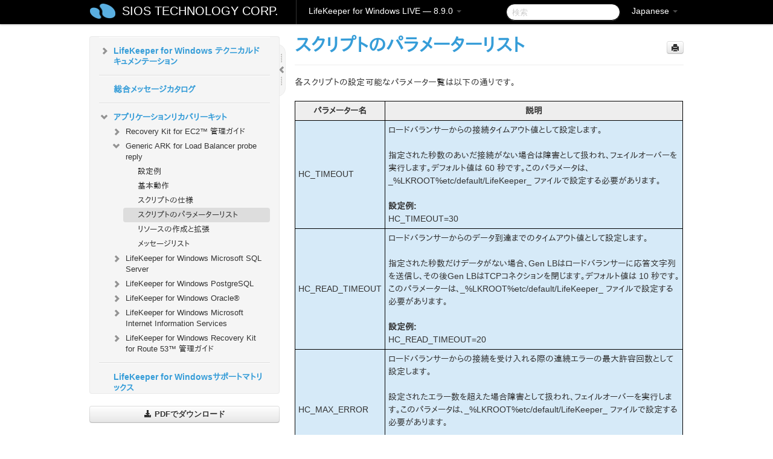

--- FILE ---
content_type: text/html; charset=UTF-8
request_url: https://docs.us.sios.com/sps/8.9.0/ja/topic/script-parameter-list
body_size: 240666
content:
    <!DOCTYPE html>
          <html lang="ja">
          <head>
        <meta charset="utf-8">
        <title>スクリプトのパラメーターリスト - LifeKeeper for Windows LIVE - 8.9.0</title>
        <meta http-equiv="Content-Type" content="text/html; charset=UTF-8">
        <meta content="width=device-width, initial-scale=1.0" name="viewport">
        <meta name="keywords" content="">
        <meta name="description" content="各スクリプトの設定可能なパラメータ一覧は以下の通りです。 パラメーター名 説明 HC_TIMEOUT...">
        <meta name="baseUrl" content="https://www.manula.com/">
        
        <link rel="preconnect" href="https://static.manula.com/" crossorigin>
        <link rel="dns-prefetch" href="https://static.manula.com/">
        
            <link rel="preconnect" href="https://cdn.manula.com/" crossorigin>
    <link rel="dns-prefetch" href="https://cdn.manula.com/">
      <meta property="og:type" content="website">
      <meta property="og:site_name" content="SIOS TECHNOLOGY CORP.">
      <link rel="canonical" href="https://docs.us.sios.com/sps/8.9.0/ja/topic/script-parameter-list">
      
      <meta name="topic-selected" content="945491" data-slug="script-parameter-list">
        <!-- OpenGraph -->
        <meta property="og:title" content="スクリプトのパラメーターリスト - LifeKeeper for Windows LIVE - 8.9.0">
        
                  <meta property="og:image" content="https://manula.r.sizr.io/logo-side/user/1870/img/logo-sios-v-a.png">
                
        <meta property="og:description" content="各スクリプトの設定可能なパラメータ一覧は以下の通りです。 パラメーター名 説明 HC_TIMEOUT...">
        <meta property="og:url" content="https://docs.us.sios.com/sps/8.9.0/ja/topic/script-parameter-list">
        
        <!-- Twitter Card -->
        <meta name="twitter:card" content="summary" />
        <meta name="twitter:site" content="@ManulaSoftware" />
        <meta name="xhrTopicEndpoint" content="https://docs.us.sios.com/sps/8.9.0/ja/xhr-topic">
              <link type="image/x-icon" href="https://cdn.manula.com/user/1870/img/logo-sios-v-lg.png?v=20220118213747" rel="shortcut icon">
      <link rel="apple-touch-icon" href="https://cdn.manula.com/user/1870/img/logo-sios-v-lg.png?v=20220118213747">
            <link rel="stylesheet" href="https://static.manula.com/css/bootstrap-2.0.3.min.css" type="text/css">
    <link rel="stylesheet" href="https://static.manula.com/css/bootstrap-responsive-2.0.3.min.css" type="text/css">
    <link rel="stylesheet" href="https://static.manula.com/css/tippy-theme.6.3.1.light.css" type="text/css">
    <link rel="stylesheet" href="https://static.manula.com/css/screen.css?v=20240402" type="text/css">
    <link rel="stylesheet" href="https://static.manula.com/css/jquery.fancybox-2.1.7.min.css" type="text/css">
    <link rel="stylesheet" href="https://static.manula.com/css/print.css?v=20240402" type="text/css" media="print">

        <style type="text/css">
      .content-wrapper {
        max-width: 1024px;
      }

      pre, code {
        word-break: break-all;
        word-wrap: break-word;
        white-space: pre;
        white-space: pre-wrap;
      }
      pre, code {
        prince-text-replace: '&' '&\200B'
      }

      
              #topic-header h1 {
          color: #369dd8;
          font-family:Helvetica, Arial, IPAPGothic, sans-serif;
        }
      
      #topic-body, #topic-body p, #topic-body li {
        font-size: 14px;
        font-family: Helvetica, Arial, IPAPGothic, sans-serif;
        color: #333333;
        line-height: 1.5em;
      }

      #topic-body h1, #topic-body .h1 {
        font-size: 30px;
        font-family: Helvetica, Arial, IPAPGothic, sans-serif;
        color: #369dd8;
      }
      #topic-body h2, #topic-body .h2 {
        font-size: 24px;
        font-family: Helvetica, Arial, IPAPGothic, sans-serif;
        color: #369dd8;
      }
      #topic-body h3, #topic-body .h3 {
        font-size: 18px;
        font-family: Helvetica, Arial, IPAPGothic, sans-serif;
        color: #369dd8;
      }
      #topic-body h4, #topic-body .h4 {
        font-size: 14px;
        font-family: Helvetica, Arial, IPAPGothic, sans-serif;
        color: #369dd8;
      }
      #topic-body h5, #topic-body .h5 {
        font-size: 14px;
        font-family: Helvetica, Arial, IPAPGothic, sans-serif;
        color: #369dd8;
      }

      #topic-body h6, #topic-body .h6 {
        font-size: 14px;
        font-family: Helvetica, Arial, IPAPGothic, sans-serif;
        color: #369dd8;
      }

      #topic-body h7, #topic-body .h7 {
        font-size: 14px;
        font-family: Helvetica, Arial, IPAPGothic, sans-serif;
        color: #369dd8;
      }


      #topic-body a {
        color: #3287db;
      }
      #topic-body a:hover {
        color: #1065b9;
      }
      
      
      #topic-body sup a {text-decoration: none;}
      
      .search-result h3, .search-result h4 {color: ;}
      .search-result h4 a {color: #3287db;}

                        .navbar-inner {
            background-color: #000000;
            background-image: none;
          }
          .navbar .divider-vertical {
            background-color: #333333;
            border-right-color: #000000;
          }
              
        .navbar .brand, navbar .brand:hover,
        .navbar .nav > li > a, .navbar .nav > li > a:hover {
          color: #ffffff;
          text-shadow: 1px 1px #000000;
          font-family: Helvetica, Arial, IPAPGothic, sans-serif;
        }
        .navbar-search .search-query {
          border-color: #000000;
        }
        .navbar .btn-navbar {
          background-color: #47aee9;
          background-image: -moz-linear-gradient(top, #58bffa, #369dd8);
          background-image: -ms-linear-gradient(top, #58bffa, #369dd8);
          background-image: -webkit-gradient(linear, 0 0, 0 100%, from(#58bffa), to(#369dd8));
          background-image: -webkit-linear-gradient(top, #58bffa, #369dd8);
          background-image: -o-linear-gradient(top, #58bffa, #369dd8);
          background-image: linear-gradient(top, #58bffa, #369dd8);
          filter: progid:dximagetransform.microsoft.gradient(startColorstr='#58bffa', endColorstr='#369dd8', GradientType=0);
        }
        .navbar .btn-navbar:hover {
          background-color: #58bffa;
        }
        #manual-toc > li > a,
        #manual-toc-phone > li > a {
          color: #369dd8;
          font-family: Helvetica, Arial, IPAPGothic, sans-serif;
        }

        #manual-toc > li > ul a,
        #manual-toc-phone > li > ul a {
          color: #333333;
          font-family: Helvetica, Arial, IPAPGothic, sans-serif;
        }
        
        #content .topic-prev-next a,
        #comment-container a.btn-show-comment-form {
          color: #3287db;
        }
        #content .topic-prev-next a:hover,
        #comment-container a.btn-show-comment-form:hover {
          color: #1065b9;
        }
          </style>

    <!--[if IE 8]>
    	<link rel="stylesheet" href="https://static.manula.com/css/screen-ie8.css?v=20240402" type="text/css">
    <![endif]-->

    
          <link rel="stylesheet" href="https://cdn.manula.com/user/1870/1516287119_styles.css?v=20220617175044" type="text/css">
    
    
        
                  <!-- Google Analytics -->
  		  		  <script>
  		        (function(i,s,o,g,r,a,m){i['GoogleAnalyticsObject']=r;i[r]=i[r]||function(){
        (i[r].q=i[r].q||[]).push(arguments)},i[r].l=1*new Date();a=s.createElement(o),
        m=s.getElementsByTagName(o)[0];a.async=1;a.src=g;m.parentNode.insertBefore(a,m)
        })(window,document,'script','https://www.google-analytics.com/analytics.js','ga');
        
                  ga('create', 'UA-37389943-2', 'auto');
          ga('send', 'pageview', {
            'anonymizeIp': true
          });
                
                  ga('create', 'UA-23814819-4', 'auto', 'manulaCustomer');
          ga('manulaCustomer.send', 'pageview', {
            'anonymizeIp': true
          });
              </script>
      <!-- End Google Analytics -->
                      <!-- Google Tag Manager -->
  		  		  <script>
  		          (function(w,d,s,l,i){w[l]=w[l]||[];w[l].push({'gtm.start':
          new Date().getTime(),event:'gtm.js'});var f=d.getElementsByTagName(s)[0],
          j=d.createElement(s),dl=l!='dataLayer'?'&l='+l:'';j.async=true;j.src=
          'https://www.googletagmanager.com/gtm.js?id='+i+dl;f.parentNode.insertBefore(j,f);
          })(window,document,'script','dataLayer','GTM-MP3FRH');
      </script>
      <!-- End Google Tag Manager -->
          </head>
      <body class="media-screen manual topic topic-945491 xhr-topics">
            <div class="navbar navbar-fixed-top">
      <div class="navbar-inner">
        <div class="content-wrapper">
          <div class="container-fluid">

            <!-- company logo -->
                          <a href="https://docs.us.sios.com/sps"><img src="https://manula.r.sizr.io/logo-top/user/1870/img/symbol-sios-blue-lg.png" class="pull-left custom-nav-logo" alt=""></a>
                        <!-- end company logo -->

            <!-- start languages & login -->
            <ul id="manual-topic-language" class="nav pull-right">
                          <li class="dropdown"><a href="#" class="dropdown-toggle" data-toggle="dropdown">Japanese <b class="caret"></b></a>
                <ul class="dropdown-menu">
                                                                                <li class="">
                                                  <!-- when on topic page: allow language switch to the same topic in the selected language -->
                          <a href="https://docs.us.sios.com/sps/8.9.0/en/topic/script-parameter-list" data-lang-url="https://docs.us.sios.com/sps/8.9.0/en/topic/">English</a>
                                              </li>
                                                                                                                </ul>
              </li>
                                                      </ul>
            <!-- end languages -->
            <div>
            <!-- phone bar -->
            <div id="nav-phone-branding" class="clearfix">
              <a href="https://docs.us.sios.com/sps" class="brand brand-phone">SIOS TECHNOLOGY CORP.</a>
              <div class="btn-group pull-left">
                                  <a href="#" class="btn btn-inverse brand brand-phone brand-phone-sub dropdown-toggle" data-toggle="dropdown" style="margin: 0px; border: none; outline: none; box-shadow: none; background: none;">
                    LifeKeeper for Windows LIVE &mdash; 8.9.0                                          <span class="caret" style="margin-top: 7px;"></span>
                                      </a>
                                                  <ul class="dropdown-menu">
                                                                <li><a href="https://docs.us.sios.com/sps?l=ja">10.0</a></li>
                                                                <li><a href="https://docs.us.sios.com/sps?v=8.11.0&l=ja">8.11.0</a></li>
                                                                <li><a href="https://docs.us.sios.com/sps?v=8.10.2&l=ja">8.10.2</a></li>
                                                                <li><a href="https://docs.us.sios.com/sps?v=8.10.1&l=ja">8.10.1</a></li>
                                                                <li><a href="https://docs.us.sios.com/sps?v=8.10.0&l=ja">8.10.0</a></li>
                                                                <li><a href="https://docs.us.sios.com/sps?v=8.9.2&l=ja">8.9.2</a></li>
                                                                <li><a href="https://docs.us.sios.com/sps?v=8.9.1&l=ja">8.9.1</a></li>
                                                                <li><a href="https://docs.us.sios.com/sps?v=8.9.0&l=ja">8.9.0</a></li>
                                                                <li><a href="https://docs.us.sios.com/sps?v=8.8.2&l=ja">8.8.2</a></li>
                                                                <li><a href="https://docs.us.sios.com/sps?v=8.8.1&l=ja">8.8.1</a></li>
                                                                <li><a href="https://docs.us.sios.com/sps?v=8.8.0&l=ja">8.8.0</a></li>
                                                                <li><a href="https://docs.us.sios.com/sps?v=8.7.2&l=ja">8.7.2</a></li>
                                      </ul>
                              </div>
            </div>

            <div id="nav-phone-service" class="clearfix">
              <a class="btn btn-navbar toc-toggle" data-toggle="collapse" data-target=".nav-collapse" style="white-space:nowrap;">
                <span class="browse" style="padding-left:25px;">目次</span>
                <span class="icon-bar"></span>
                <span class="icon-bar"></span>
                <span class="icon-bar"></span>
              </a>
              <!-- copy desktop code for search-box to this place with js -->
            </div>
            <!-- end phone/tablet bar -->


            <!-- desktop/tablet bar -->
            <a class="brand brand-large" href="https://docs.us.sios.com/sps">
              SIOS TECHNOLOGY CORP.            </a>

            <ul class="nav main">
              <li class="divider-vertical"></li>
                              <li class="dropdown">
                                      <a href="#" class="dropdown-toggle" data-toggle="dropdown">
                      LifeKeeper for Windows LIVE &mdash; 8.9.0                      <b class="caret "></b>
                    </a>
                  
                                    <ul class="dropdown-menu">
                                                                <li><a href="https://docs.us.sios.com/sps?l=ja">LifeKeeper for Windows LIVE &mdash; 10.0</a></li>
                                                                <li><a href="https://docs.us.sios.com/sps?v=8.11.0&l=ja">LifeKeeper for Windows LIVE &mdash; 8.11.0</a></li>
                                                                <li><a href="https://docs.us.sios.com/sps?v=8.10.2&l=ja">LifeKeeper for Windows LIVE &mdash; 8.10.2</a></li>
                                                                <li><a href="https://docs.us.sios.com/sps?v=8.10.1&l=ja">LifeKeeper for Windows LIVE &mdash; 8.10.1</a></li>
                                                                <li><a href="https://docs.us.sios.com/sps?v=8.10.0&l=ja">LifeKeeper for Windows LIVE &mdash; 8.10.0</a></li>
                                                                <li><a href="https://docs.us.sios.com/sps?v=8.9.2&l=ja">LifeKeeper for Windows LIVE &mdash; 8.9.2</a></li>
                                                                <li><a href="https://docs.us.sios.com/sps?v=8.9.1&l=ja">LifeKeeper for Windows LIVE &mdash; 8.9.1</a></li>
                                                                <li><a href="https://docs.us.sios.com/sps?v=8.9.0&l=ja">LifeKeeper for Windows LIVE &mdash; 8.9.0</a></li>
                                                                <li><a href="https://docs.us.sios.com/sps?v=8.8.2&l=ja">LifeKeeper for Windows LIVE &mdash; 8.8.2</a></li>
                                                                <li><a href="https://docs.us.sios.com/sps?v=8.8.1&l=ja">LifeKeeper for Windows LIVE &mdash; 8.8.1</a></li>
                                                                <li><a href="https://docs.us.sios.com/sps?v=8.8.0&l=ja">LifeKeeper for Windows LIVE &mdash; 8.8.0</a></li>
                                                                <li><a href="https://docs.us.sios.com/sps?v=8.7.2&l=ja">LifeKeeper for Windows LIVE &mdash; 8.7.2</a></li>
                                      </ul>
                  
                </li>
                          </ul>


            <form method="get" id="manual-topic-search" class="navbar-search pull-right" action="https://docs.us.sios.com/sps/8.9.0/ja/search">
              <input type="text" name="q" value="" class="search-query" placeholder="検索" title="検索">
            </form>
            <!-- end desktop bar -->
            </div>
          </div>
        </div>
      </div>
    </div>

    <div id="nav-phone" class="nav-collapse collapse">
    <div class="well">
      <!-- <h6 style="color: #999; margin-bottom:10px;">Table of Contents</h6> -->
      <!-- copy desktop code for toc to this place with js -->
    </div>
    </div>
      <div class="content-wrapper">
        <div class="container-fluid">
                      <div class="row-fluid">
              <div id="sidebar" class="span4">
                  	<!-- OUTER MENU TOGGLE -->
    <div class="box x-box-set-width box-gn-icon-menu-outer">
  		<a class="alert gn-icon-menu-outer x-toggle-toc-menu" style="display:none;" title=""><img src="https://static.manula.com/img/vgrabber.png" alt="Grab" /><i class="icon-chevron-right"></i><img src="https://static.manula.com/img/vgrabber.png" alt="Grab"/></a>
  	</div>
  	<!-- END OUTER MENU TOGGLE -->
    
    <div class="box box-toc" style="">
  		<!-- INNER MENU TOGGLE -->
  		<a class="gn-icon-menu-inner x-toggle-toc-menu" title="">
  			<span class="arrow-2-3"><img src="https://static.manula.com/img/vgrabber.png" alt="Grab"/><i class="icon-chevron-left"></i><img src="https://static.manula.com/img/vgrabber.png" alt="Grab"/></span>
  		</a>
  		<!-- INNER MENU TOGGLE -->

      <div class="well sidebar-nav">
        <a href="https://docs.us.sios.com/sps?v=8.9.0&l=ja" class="sidebar-logo"><img src="https://manula.r.sizr.io/logo-side/user/1870/img/logo-sios-v-a.png" alt=""></a><ul id="manual-toc" class="toc toc-expandable x-delay-visibility" data-state-id="30704" data-toc-depth-max="0"><li class="divider"></li>
<li class="nav-header" data-product-topic-id="1082520" data-topic-id="944911" data-topic-name="sios-protection-suite-for-windows"><a href="https://docs.us.sios.com/sps/8.9.0/ja/topic/sios-protection-suite-for-windows">LifeKeeper for Windows </a></li><li class="divider"></li>
<li class="nav-header nav-header-sub" data-product-topic-id="1082521" data-topic-id="944912" data-topic-name="sios-protection-suite-for-windows-release-notes"><a href="https://docs.us.sios.com/sps/8.9.0/ja/topic/sios-protection-suite-for-windows-release-notes">LifeKeeper for Windows リリースノート</a><ul class="toc-display-1082521" data-parent-product-topic-id="1082521" data-toc-depth="1"></ul></li><li class="divider"></li>
<li class="nav-header" data-product-topic-id="1082523" data-topic-id="944914" data-topic-name="sios-protection-suite-for-windows-quick-start-guide"><a href="https://docs.us.sios.com/sps/8.9.0/ja/topic/sios-protection-suite-for-windows-quick-start-guide">LifeKeeper for Windows  クイックスタートガイド</a></li><li class="divider"></li>
<li class="nav-header nav-header-sub" data-product-topic-id="1137328" data-topic-id="988411" data-topic-name="lifekeeper-for-windows-in-a-cloud-environment"><a href="https://docs.us.sios.com/sps/8.9.0/ja/topic/lifekeeper-for-windows-in-a-cloud-environment"><i class="icon-chevron-down x-show" data-icon-init="icon-chevron-down" data-icon="icon-chevron-right"></i>クラウド環境における LifeKeeper for Windows の利用について</a><ul class="toc-display-1137328" data-parent-product-topic-id="1137328" data-toc-depth="1">
<li class="nav-header-sub" data-product-topic-id="1082524" data-topic-id="944915" data-topic-name="lifekeeper-for-windows-step-by-step-guide-for-google-cloud"><a href="https://docs.us.sios.com/sps/8.9.0/ja/topic/lifekeeper-for-windows-step-by-step-guide-for-google-cloud"><i class="icon-chevron-down x-show" data-icon-init="icon-chevron-down" data-icon="icon-chevron-right"></i>LifeKeeper for Windows ステップバイステップガイド（Google Cloud 編）</a><ul class="toc-display-1082524" data-parent-product-topic-id="1082524" data-toc-depth="2">
<li class="" data-product-topic-id="1082525" data-topic-id="944916" data-topic-name="google-cloud-overview"><a href="https://docs.us.sios.com/sps/8.9.0/ja/topic/google-cloud-overview">Google Cloud の概要</a></li>
<li class="" data-product-topic-id="1082526" data-topic-id="944917" data-topic-name="google-cloud-configuration"><a href="https://docs.us.sios.com/sps/8.9.0/ja/topic/google-cloud-configuration">構成</a></li>
<li class="" data-product-topic-id="1082527" data-topic-id="944918" data-topic-name="4-lifekeeper-specific-configuration-considerations-on-google-cloud"><a href="https://docs.us.sios.com/sps/8.9.0/ja/topic/4-lifekeeper-specific-configuration-considerations-on-google-cloud">Google Cloud 上での LifeKeeper 固有の設定に関する考慮事項</a></li>
<li class="nav-header-sub" data-product-topic-id="1082528" data-topic-id="944919" data-topic-name="configuration-on-google-cloud"><a href="https://docs.us.sios.com/sps/8.9.0/ja/topic/configuration-on-google-cloud"><i class="icon-chevron-down x-show" data-icon-init="icon-chevron-down" data-icon="icon-chevron-right"></i>Google Cloud での設定</a><ul class="toc-display-1082528" data-parent-product-topic-id="1082528" data-toc-depth="3">
<li class="" data-product-topic-id="1082529" data-topic-id="944920" data-topic-name="creating-a-vpc-network"><a href="https://docs.us.sios.com/sps/8.9.0/ja/topic/creating-a-vpc-network">VPC ネットワークの作成</a></li>
<li class="" data-product-topic-id="1082530" data-topic-id="944921" data-topic-name="creating-a-vm-instance"><a href="https://docs.us.sios.com/sps/8.9.0/ja/topic/creating-a-vm-instance">VM インスタンスの作成</a></li>
<li class="" data-product-topic-id="1082531" data-topic-id="944922" data-topic-name="configuring-firewall-rules"><a href="https://docs.us.sios.com/sps/8.9.0/ja/topic/configuring-firewall-rules">ファイアウォールルールの設定</a></li>
<li class="" data-product-topic-id="1082532" data-topic-id="944923" data-topic-name="creating-cloud-nat"><a href="https://docs.us.sios.com/sps/8.9.0/ja/topic/creating-cloud-nat">Cloud NAT の作成</a></li>
<li class="" data-product-topic-id="1082533" data-topic-id="944924" data-topic-name="creating-passwords-for-vms"><a href="https://docs.us.sios.com/sps/8.9.0/ja/topic/creating-passwords-for-vms">パスワードの作成と VM インスタンスへの接続</a></li></ul></li>
<li class="nav-header-sub" data-product-topic-id="1082534" data-topic-id="944925" data-topic-name="configuring-the-os"><a href="https://docs.us.sios.com/sps/8.9.0/ja/topic/configuring-the-os"><i class="icon-chevron-down x-show" data-icon-init="icon-chevron-down" data-icon="icon-chevron-right"></i>OS の設定</a><ul class="toc-display-1082534" data-parent-product-topic-id="1082534" data-toc-depth="4">
<li class="" data-product-topic-id="1082535" data-topic-id="944926" data-topic-name="security-settings-active-system-standby-system-client"><a href="https://docs.us.sios.com/sps/8.9.0/ja/topic/security-settings-active-system-standby-system-client">セキュリティ設定（稼働系、待機系、クライアント）</a></li>
<li class="" data-product-topic-id="1082536" data-topic-id="944927" data-topic-name="disk-configuration-active-system-standby-system"><a href="https://docs.us.sios.com/sps/8.9.0/ja/topic/disk-configuration-active-system-standby-system">ディスクの設定（稼働系、待機系）</a></li>
<li class="" data-product-topic-id="1082537" data-topic-id="944928" data-topic-name="disable-ip-forwarding-active-system-standby-system"><a href="https://docs.us.sios.com/sps/8.9.0/ja/topic/disable-ip-forwarding-active-system-standby-system">IP 転送の無効化（稼働系、待機系）</a></li>
<li class="" data-product-topic-id="1082538" data-topic-id="944929" data-topic-name="windows-domain-settings"><a href="https://docs.us.sios.com/sps/8.9.0/ja/topic/windows-domain-settings">Windows ドメインの設定（オプション）</a></li></ul></li>
<li class="nav-header-sub" data-product-topic-id="1082539" data-topic-id="944930" data-topic-name="installing-and-configuring-lifekeeper"><a href="https://docs.us.sios.com/sps/8.9.0/ja/topic/installing-and-configuring-lifekeeper"><i class="icon-chevron-down x-show" data-icon-init="icon-chevron-down" data-icon="icon-chevron-right"></i>LifeKeeper のインストールと設定</a><ul class="toc-display-1082539" data-parent-product-topic-id="1082539" data-toc-depth="5">
<li class="" data-product-topic-id="1082540" data-topic-id="944931" data-topic-name="lifekeeper-installation-active-system-standby-system"><a href="https://docs.us.sios.com/sps/8.9.0/ja/topic/lifekeeper-installation-active-system-standby-system">LifeKeeper のインストール（稼働系、待機系）</a></li>
<li class="" data-product-topic-id="1082541" data-topic-id="944932" data-topic-name="installing-recovery-kits-for-applications-active-system-standby-system"><a href="https://docs.us.sios.com/sps/8.9.0/ja/topic/installing-recovery-kits-for-applications-active-system-standby-system">アプリケーション用リカバリーキットのインストール（稼働系、待機系）</a></li>
<li class="" data-product-topic-id="1082542" data-topic-id="944933" data-topic-name="datakeeper-installation-active-system-standby-system"><a href="https://docs.us.sios.com/sps/8.9.0/ja/topic/datakeeper-installation-active-system-standby-system">DataKeeper のインストール（稼働系、待機系）</a></li>
<li class="nav-header-sub" data-product-topic-id="1082543" data-topic-id="944934" data-topic-name="initial-lifekeeper-gui-configuration"><a href="https://docs.us.sios.com/sps/8.9.0/ja/topic/initial-lifekeeper-gui-configuration"><i class="icon-chevron-down x-show" data-icon-init="icon-chevron-down" data-icon="icon-chevron-right"></i>LifeKeeper GUI の初期設定</a><ul class="toc-display-1082543" data-parent-product-topic-id="1082543" data-toc-depth="6">
<li class="" data-product-topic-id="1082544" data-topic-id="944935" data-topic-name="creating-a-communication-google"><a href="https://docs.us.sios.com/sps/8.9.0/ja/topic/creating-a-communication-google">コミュニケーションパスの作成</a></li>
<li class="" data-product-topic-id="1082545" data-topic-id="944936" data-topic-name="creating-a-mirrored-volume-resource-hierarchy"><a href="https://docs.us.sios.com/sps/8.9.0/ja/topic/creating-a-mirrored-volume-resource-hierarchy">ミラーボリュームリソース階層の作成</a></li>
<li class="" data-product-topic-id="1082546" data-topic-id="944937" data-topic-name="creating-ip-resources"><a href="https://docs.us.sios.com/sps/8.9.0/ja/topic/creating-ip-resources">IP リソースの作成</a></li></ul></li></ul></li>
<li class="" data-product-topic-id="1082547" data-topic-id="944938" data-topic-name="creating-a-load-balancer"><a href="https://docs.us.sios.com/sps/8.9.0/ja/topic/creating-a-load-balancer">ロードバランサーの作成</a></li>
<li class="nav-header-sub" data-product-topic-id="1082548" data-topic-id="944939" data-topic-name="creating-a-generic-ark-for-load-balancer-probe-reply-genlb"><a href="https://docs.us.sios.com/sps/8.9.0/ja/topic/creating-a-generic-ark-for-load-balancer-probe-reply-genlb"><i class="icon-chevron-down x-show" data-icon-init="icon-chevron-down" data-icon="icon-chevron-right"></i>Generic ARK for Load Balancer Probe Reply (GenLB) の作成</a><ul class="toc-display-1082548" data-parent-product-topic-id="1082548" data-toc-depth="7">
<li class="" data-product-topic-id="1082549" data-topic-id="944940" data-topic-name="creating-a-genlb-resource"><a href="https://docs.us.sios.com/sps/8.9.0/ja/topic/creating-a-genlb-resource">GenLB リソースの作成</a></li></ul></li>
<li class="nav-header-sub" data-product-topic-id="1082550" data-topic-id="944941" data-topic-name="installing-and-configuring-oracle"><a href="https://docs.us.sios.com/sps/8.9.0/ja/topic/installing-and-configuring-oracle"><i class="icon-chevron-down x-show" data-icon-init="icon-chevron-down" data-icon="icon-chevron-right"></i>Oracle のインストールと設定</a><ul class="toc-display-1082550" data-parent-product-topic-id="1082550" data-toc-depth="8">
<li class="" data-product-topic-id="1082551" data-topic-id="944942" data-topic-name="installing-the-oracle-database-active-system"><a href="https://docs.us.sios.com/sps/8.9.0/ja/topic/installing-the-oracle-database-active-system">Oracle Database のインストール（稼働系）</a></li>
<li class="" data-product-topic-id="1082552" data-topic-id="944943" data-topic-name="oracle-listener-setup-active-system-google"><a href="https://docs.us.sios.com/sps/8.9.0/ja/topic/oracle-listener-setup-active-system-google">Oracle リスナーのセットアップ（稼働系）</a></li>
<li class="" data-product-topic-id="1082553" data-topic-id="944944" data-topic-name="create-db-active-system-google"><a href="https://docs.us.sios.com/sps/8.9.0/ja/topic/create-db-active-system-google">DB の作成（稼働系）</a></li>
<li class="" data-product-topic-id="1082554" data-topic-id="944945" data-topic-name="oracle-listener-settings-active-system-google"><a href="https://docs.us.sios.com/sps/8.9.0/ja/topic/oracle-listener-settings-active-system-google">Oracle リスナーの設定（稼働系）</a></li>
<li class="" data-product-topic-id="1082555" data-topic-id="944946" data-topic-name="creating-a-password-file-active-system-google"><a href="https://docs.us.sios.com/sps/8.9.0/ja/topic/creating-a-password-file-active-system-google">パスワードファイルの作成（稼働系）</a></li>
<li class="" data-product-topic-id="1082556" data-topic-id="944947" data-topic-name="preparing-for-installation-of-oracle-standby-system"><a href="https://docs.us.sios.com/sps/8.9.0/ja/topic/preparing-for-installation-of-oracle-standby-system">Oracle インストール前の準備（待機系）</a></li>
<li class="" data-product-topic-id="1082557" data-topic-id="944948" data-topic-name="installing-the-oracle-database-standby-system"><a href="https://docs.us.sios.com/sps/8.9.0/ja/topic/installing-the-oracle-database-standby-system">Oracle Database のインストール（待機系）</a></li>
<li class="" data-product-topic-id="1082558" data-topic-id="944949" data-topic-name="oracle-listener-setup-standby-system-google"><a href="https://docs.us.sios.com/sps/8.9.0/ja/topic/oracle-listener-setup-standby-system-google">Oracle リスナーのセットアップ（待機系）</a></li>
<li class="" data-product-topic-id="1082559" data-topic-id="944950" data-topic-name="create-db-standby-system"><a href="https://docs.us.sios.com/sps/8.9.0/ja/topic/create-db-standby-system">DB の作成（待機系）</a></li>
<li class="" data-product-topic-id="1082560" data-topic-id="944951" data-topic-name="oracle-listener-settings-standby-system"><a href="https://docs.us.sios.com/sps/8.9.0/ja/topic/oracle-listener-settings-standby-system">Oracleリスナーの設定（待機系）</a></li>
<li class="" data-product-topic-id="1082561" data-topic-id="944952" data-topic-name="creating-a-password-file-standby-system-google"><a href="https://docs.us.sios.com/sps/8.9.0/ja/topic/creating-a-password-file-standby-system-google">パスワードファイルの作成（待機系）</a></li>
<li class="" data-product-topic-id="1082562" data-topic-id="944953" data-topic-name="switch-back-to-the-active-system"><a href="https://docs.us.sios.com/sps/8.9.0/ja/topic/switch-back-to-the-active-system">稼働系へのスイッチバック</a></li></ul></li>
<li class="nav-header-sub" data-product-topic-id="1082563" data-topic-id="944954" data-topic-name="protecting-oracle"><a href="https://docs.us.sios.com/sps/8.9.0/ja/topic/protecting-oracle"><i class="icon-chevron-down x-show" data-icon-init="icon-chevron-down" data-icon="icon-chevron-right"></i>Oracle の保護</a><ul class="toc-display-1082563" data-parent-product-topic-id="1082563" data-toc-depth="9">
<li class="" data-product-topic-id="1082564" data-topic-id="944955" data-topic-name="creating-oracle-resource-hierarchies-active-system"><a href="https://docs.us.sios.com/sps/8.9.0/ja/topic/creating-oracle-resource-hierarchies-active-system">Oracle リソース階層の作成（稼働系）</a></li>
<li class="" data-product-topic-id="1082565" data-topic-id="944956" data-topic-name="creating-oracle-pluggable-database-resource-hierarchies-active-system"><a href="https://docs.us.sios.com/sps/8.9.0/ja/topic/creating-oracle-pluggable-database-resource-hierarchies-active-system">Oracle プラガブル・データベースのリソース階層の作成（稼働系）</a></li>
<li class="" data-product-topic-id="1082566" data-topic-id="944957" data-topic-name="creating-a-dependency-between-genlb-resource-and-oracle-pdb-resource"><a href="https://docs.us.sios.com/sps/8.9.0/ja/topic/creating-a-dependency-between-genlb-resource-and-oracle-pdb-resource">GenLB リソースと Oracle プラガブル・データベースリソース間の依存関係の作成</a></li>
<li class="" data-product-topic-id="1082567" data-topic-id="944958" data-topic-name="installing-the-oracle-client"><a href="https://docs.us.sios.com/sps/8.9.0/ja/topic/installing-the-oracle-client">Oracle クライアントのインストール</a></li>
<li class="" data-product-topic-id="1082568" data-topic-id="944959" data-topic-name="checking-oracle-client-connectivity"><a href="https://docs.us.sios.com/sps/8.9.0/ja/topic/checking-oracle-client-connectivity">Oracle クライアントの接続確認</a></li></ul></li>
<li class="nav-header-sub" data-product-topic-id="1082569" data-topic-id="944960" data-topic-name="connecting-from-another-vpc-client"><a href="https://docs.us.sios.com/sps/8.9.0/ja/topic/connecting-from-another-vpc-client"><i class="icon-chevron-down x-show" data-icon-init="icon-chevron-down" data-icon="icon-chevron-right"></i>別の VPC クライアントからの接続</a><ul class="toc-display-1082569" data-parent-product-topic-id="1082569" data-toc-depth="10">
<li class="" data-product-topic-id="1082570" data-topic-id="944961" data-topic-name="creating-another-vpc-network"><a href="https://docs.us.sios.com/sps/8.9.0/ja/topic/creating-another-vpc-network">別の VPC ネットワークの作成</a></li>
<li class="" data-product-topic-id="1082571" data-topic-id="944962" data-topic-name="creating-vpc-network-peering"><a href="https://docs.us.sios.com/sps/8.9.0/ja/topic/creating-vpc-network-peering">VPC ネットワークピアリングの作成</a></li>
<li class="" data-product-topic-id="1082572" data-topic-id="944963" data-topic-name="creating-a-vm-instance-google"><a href="https://docs.us.sios.com/sps/8.9.0/ja/topic/creating-a-vm-instance-google">VM インスタンスの作成</a></li>
<li class="" data-product-topic-id="1082573" data-topic-id="944964" data-topic-name="creating-firewall-rules"><a href="https://docs.us.sios.com/sps/8.9.0/ja/topic/creating-firewall-rules">ファイアウォールルールの作成</a></li>
<li class="" data-product-topic-id="1082574" data-topic-id="944965" data-topic-name="installing-the-oracle-client-and-checking-the-connection"><a href="https://docs.us.sios.com/sps/8.9.0/ja/topic/installing-the-oracle-client-and-checking-the-connection">Oracle クライアントのインストールと接続確認</a></li></ul></li></ul></li>
<li class="nav-header-sub" data-product-topic-id="1082577" data-topic-id="944968" data-topic-name="microsoft-azure-validation-guide"><a href="https://docs.us.sios.com/sps/8.9.0/ja/topic/microsoft-azure-validation-guide"><i class="icon-chevron-down x-show" data-icon-init="icon-chevron-down" data-icon="icon-chevron-right"></i>Microsoft Azure 動作検証ガイド</a><ul class="toc-display-1082577" data-parent-product-topic-id="1082577" data-toc-depth="11">
<li class="" data-product-topic-id="1082578" data-topic-id="944969" data-topic-name="microsoft-azure-overview"><a href="https://docs.us.sios.com/sps/8.9.0/ja/topic/microsoft-azure-overview">Microsoft Azure の概要</a></li>
<li class="" data-product-topic-id="1082579" data-topic-id="944970" data-topic-name="azure-specific-settings"><a href="https://docs.us.sios.com/sps/8.9.0/ja/topic/azure-specific-settings">Azure 特有の設定について</a></li>
<li class="" data-product-topic-id="1082580" data-topic-id="944971" data-topic-name="azure-guide-cautions"><a href="https://docs.us.sios.com/sps/8.9.0/ja/topic/azure-guide-cautions">注意事項</a></li>
<li class="nav-header-sub" data-product-topic-id="1082581" data-topic-id="944972" data-topic-name="build-virtual-environment-on-azure"><a href="https://docs.us.sios.com/sps/8.9.0/ja/topic/build-virtual-environment-on-azure"><i class="icon-chevron-down x-show" data-icon-init="icon-chevron-down" data-icon="icon-chevron-right"></i>Azure 上仮想環境の構築</a><ul class="toc-display-1082581" data-parent-product-topic-id="1082581" data-toc-depth="12">
<li class="" data-product-topic-id="1082582" data-topic-id="944973" data-topic-name="create-resource-group"><a href="https://docs.us.sios.com/sps/8.9.0/ja/topic/create-resource-group">リソースグループの作成</a></li>
<li class="" data-product-topic-id="1082583" data-topic-id="944974" data-topic-name="create-virtual-network"><a href="https://docs.us.sios.com/sps/8.9.0/ja/topic/create-virtual-network">仮想ネットワークの作成</a></li>
<li class="" data-product-topic-id="1082584" data-topic-id="944975" data-topic-name="create-cluster-node-primay-and-standby"><a href="https://docs.us.sios.com/sps/8.9.0/ja/topic/create-cluster-node-primay-and-standby">クラスターノード（稼働系、待機系）の作成</a></li>
<li class="" data-product-topic-id="1082585" data-topic-id="944976" data-topic-name="create-client-node"><a href="https://docs.us.sios.com/sps/8.9.0/ja/topic/create-client-node">クライアントの作成</a></li>
<li class="" data-product-topic-id="1082586" data-topic-id="944977" data-topic-name="create-loadbalancers"><a href="https://docs.us.sios.com/sps/8.9.0/ja/topic/create-loadbalancers">ロードバランサーの作成</a></li></ul></li>
<li class="" data-product-topic-id="1082587" data-topic-id="944978" data-topic-name="os-settings"><a href="https://docs.us.sios.com/sps/8.9.0/ja/topic/os-settings">OS の設定</a></li>
<li class="" data-product-topic-id="1082588" data-topic-id="944979" data-topic-name="building-ha-cluster-with-lifekeeper"><a href="https://docs.us.sios.com/sps/8.9.0/ja/topic/building-ha-cluster-with-lifekeeper">LifeKeeper for Windows による HA クラスターの構築</a></li>
<li class="nav-header-sub" data-product-topic-id="1082589" data-topic-id="944980" data-topic-name="oracle-specific-environment-construction"><a href="https://docs.us.sios.com/sps/8.9.0/ja/topic/oracle-specific-environment-construction"><i class="icon-chevron-down x-show" data-icon-init="icon-chevron-down" data-icon="icon-chevron-right"></i>Oracle固有の環境構築</a><ul class="toc-display-1082589" data-parent-product-topic-id="1082589" data-toc-depth="13">
<li class="" data-product-topic-id="1082590" data-topic-id="944981" data-topic-name="creating-a-mirror-volume-resource-hierarchy"><a href="https://docs.us.sios.com/sps/8.9.0/ja/topic/creating-a-mirror-volume-resource-hierarchy">ミラーボリュームリソース階層の作成</a></li>
<li class="nav-header-sub" data-product-topic-id="1082591" data-topic-id="944982" data-topic-name="oracle-installation-and-configuration"><a href="https://docs.us.sios.com/sps/8.9.0/ja/topic/oracle-installation-and-configuration"><i class="icon-chevron-down x-show" data-icon-init="icon-chevron-down" data-icon="icon-chevron-right"></i>Oracleのインストールと設定</a><ul class="toc-display-1082591" data-parent-product-topic-id="1082591" data-toc-depth="14">
<li class="" data-product-topic-id="1082592" data-topic-id="944983" data-topic-name="installation-of-oracle-database-active-system"><a href="https://docs.us.sios.com/sps/8.9.0/ja/topic/installation-of-oracle-database-active-system">Oracle Databaseのインストール（稼働系）</a></li>
<li class="" data-product-topic-id="1082593" data-topic-id="944984" data-topic-name="oracle-listener-setup-active-system"><a href="https://docs.us.sios.com/sps/8.9.0/ja/topic/oracle-listener-setup-active-system">Oracleリスナーのセットアップ（稼働系）</a></li>
<li class="" data-product-topic-id="1082594" data-topic-id="944985" data-topic-name="create-db-active-system"><a href="https://docs.us.sios.com/sps/8.9.0/ja/topic/create-db-active-system">DBの作成（稼働系）</a></li>
<li class="" data-product-topic-id="1082595" data-topic-id="944986" data-topic-name="oracle-listener-settings-active-system"><a href="https://docs.us.sios.com/sps/8.9.0/ja/topic/oracle-listener-settings-active-system">Oracleリスナーの設定（稼働系）</a></li>
<li class="" data-product-topic-id="1082596" data-topic-id="944987" data-topic-name="creating-a-password-file-active-system"><a href="https://docs.us.sios.com/sps/8.9.0/ja/topic/creating-a-password-file-active-system">パスワードファイルの作成（稼働系）</a></li>
<li class="" data-product-topic-id="1082597" data-topic-id="944988" data-topic-name="standby-system-preparation-before-oracle-installation"><a href="https://docs.us.sios.com/sps/8.9.0/ja/topic/standby-system-preparation-before-oracle-installation">待機系Oracleインストール前の準備</a></li>
<li class="" data-product-topic-id="1082598" data-topic-id="944989" data-topic-name="installation-of-oracle-database-standby-system"><a href="https://docs.us.sios.com/sps/8.9.0/ja/topic/installation-of-oracle-database-standby-system">Oracle Databaseのインストール（待機系）</a></li>
<li class="" data-product-topic-id="1082599" data-topic-id="944990" data-topic-name="oracle-listener-setup-standby-system"><a href="https://docs.us.sios.com/sps/8.9.0/ja/topic/oracle-listener-setup-standby-system">Oracleリスナーのセットアップ（待機系）</a></li>
<li class="" data-product-topic-id="1082600" data-topic-id="944991" data-topic-name="db"><a href="https://docs.us.sios.com/sps/8.9.0/ja/topic/db">DBの作成（待機系）</a></li>
<li class="" data-product-topic-id="1082601" data-topic-id="944992" data-topic-name="creating-a-password-file-standby-system"><a href="https://docs.us.sios.com/sps/8.9.0/ja/topic/creating-a-password-file-standby-system">パスワードファイルの作成（待機系）</a></li>
<li class="" data-product-topic-id="1082602" data-topic-id="944993" data-topic-name="oracle-standby-system"><a href="https://docs.us.sios.com/sps/8.9.0/ja/topic/oracle-standby-system">Oracleリスナーの設定（待機系）</a></li>
<li class="" data-product-topic-id="1082603" data-topic-id="944994" data-topic-name="switch-back-to-active-system"><a href="https://docs.us.sios.com/sps/8.9.0/ja/topic/switch-back-to-active-system">稼働系へのスイッチバック</a></li></ul></li>
<li class="" data-product-topic-id="1082604" data-topic-id="944995" data-topic-name="oracle-protection"><a href="https://docs.us.sios.com/sps/8.9.0/ja/topic/oracle-protection">Oracleの保護</a></li>
<li class="nav-header-sub" data-product-topic-id="1082605" data-topic-id="944996" data-topic-name="connection-confirmation-client"><a href="https://docs.us.sios.com/sps/8.9.0/ja/topic/connection-confirmation-client"><i class="icon-chevron-down x-show" data-icon-init="icon-chevron-down" data-icon="icon-chevron-right"></i>接続確認（クライアント）</a><ul class="toc-display-1082605" data-parent-product-topic-id="1082605" data-toc-depth="15">
<li class="" data-product-topic-id="1082606" data-topic-id="944997" data-topic-name="oracle-install-client"><a href="https://docs.us.sios.com/sps/8.9.0/ja/topic/oracle-install-client">Oracleクライアントのインストール</a></li>
<li class="" data-product-topic-id="1082607" data-topic-id="944998" data-topic-name="oracle-check-client-connection"><a href="https://docs.us.sios.com/sps/8.9.0/ja/topic/oracle-check-client-connection">Oracleクライアントの接続確認</a></li></ul></li></ul></li>
<li class="nav-header-sub" data-product-topic-id="1082608" data-topic-id="944999" data-topic-name="postgresql-specific-environment-construction"><a href="https://docs.us.sios.com/sps/8.9.0/ja/topic/postgresql-specific-environment-construction"><i class="icon-chevron-down x-show" data-icon-init="icon-chevron-down" data-icon="icon-chevron-right"></i>PostgreSQL固有の環境構築</a><ul class="toc-display-1082608" data-parent-product-topic-id="1082608" data-toc-depth="16">
<li class="" data-product-topic-id="1082609" data-topic-id="945000" data-topic-name="postgresql-installation-and-setting-active-system-standby-system"><a href="https://docs.us.sios.com/sps/8.9.0/ja/topic/postgresql-installation-and-setting-active-system-standby-system">PostgreSQLのインストールと設定（稼働系、待機系）</a></li>
<li class="" data-product-topic-id="1082610" data-topic-id="945001" data-topic-name="creating-a-hierarchy-of-mirror-volume-resource-active-system"><a href="https://docs.us.sios.com/sps/8.9.0/ja/topic/creating-a-hierarchy-of-mirror-volume-resource-active-system">ミラーボリュームリソース階層の作成（稼働系）</a></li>
<li class="" data-product-topic-id="1082611" data-topic-id="945002" data-topic-name="postgresqlchange-postgresql-related-parameters-active-system-standby-system"><a href="https://docs.us.sios.com/sps/8.9.0/ja/topic/postgresqlchange-postgresql-related-parameters-active-system-standby-system">PostgreSQL関連パラメーターの変更（稼働系、待機系）</a></li>
<li class="" data-product-topic-id="1082612" data-topic-id="945003" data-topic-name="postgresql-database-protection-active-system"><a href="https://docs.us.sios.com/sps/8.9.0/ja/topic/postgresql-database-protection-active-system">PostgreSQLデータベースの保護（稼働系）</a></li>
<li class="" data-product-topic-id="1082613" data-topic-id="945004" data-topic-name="postgresql-connection-confirmation-client"><a href="https://docs.us.sios.com/sps/8.9.0/ja/topic/postgresql-connection-confirmation-client">接続確認（クライアント）</a></li></ul></li></ul></li>
<li class="" data-product-topic-id="1082575" data-topic-id="944966" data-topic-name="aws-direct-connect-quick-start-guide"><a href="https://docs.us.sios.com/sps/8.9.0/ja/topic/aws-direct-connect-quick-start-guide">AWS Direct Connect クイックスタートガイド</a></li>
<li class="" data-product-topic-id="1082576" data-topic-id="944967" data-topic-name="aws-vpc-peering-connections-quick-start-guide"><a href="https://docs.us.sios.com/sps/8.9.0/ja/topic/aws-vpc-peering-connections-quick-start-guide">AWS VPC ピア接続クイックスタートガイド</a></li></ul></li><li class="divider"></li>
<li class="nav-header nav-header-sub" data-product-topic-id="1082614" data-topic-id="945005" data-topic-name="sios-protection-suite-for-windows-installation-guide"><a href="https://docs.us.sios.com/sps/8.9.0/ja/topic/sios-protection-suite-for-windows-installation-guide"><i class="icon-chevron-down x-show" data-icon-init="icon-chevron-down" data-icon="icon-chevron-right"></i>LifeKeeper for Windows インストレーションガイド</a><ul class="toc-display-1082614" data-parent-product-topic-id="1082614" data-toc-depth="1">
<li class="nav-header-sub" data-product-topic-id="1082615" data-topic-id="945006" data-topic-name="planning-your-sios-protection-suite-environment"><a href="https://docs.us.sios.com/sps/8.9.0/ja/topic/planning-your-sios-protection-suite-environment"><i class="icon-chevron-down x-show" data-icon-init="icon-chevron-down" data-icon="icon-chevron-right"></i>LifeKeeper for Windows 環境のプランニング</a><ul class="toc-display-1082615" data-parent-product-topic-id="1082615" data-toc-depth="2">
<li class="" data-product-topic-id="1082616" data-topic-id="945007" data-topic-name="planning-server-communication"><a href="https://docs.us.sios.com/sps/8.9.0/ja/topic/planning-server-communication">サーバ通信のプランニング</a></li>
<li class="" data-product-topic-id="1082617" data-topic-id="945008" data-topic-name="recovery-kit-requirements"><a href="https://docs.us.sios.com/sps/8.9.0/ja/topic/recovery-kit-requirements">リカバリキットの要件</a></li>
<li class="" data-product-topic-id="1082618" data-topic-id="945009" data-topic-name="storage-and-adapter-requirements"><a href="https://docs.us.sios.com/sps/8.9.0/ja/topic/storage-and-adapter-requirements">ストレージとアダプタの要件</a></li>
<li class="" data-product-topic-id="1082619" data-topic-id="945010" data-topic-name="verifying-server-specifications"><a href="https://docs.us.sios.com/sps/8.9.0/ja/topic/verifying-server-specifications">サーバ仕様の確認</a></li></ul></li>
<li class="nav-header-sub" data-product-topic-id="1082620" data-topic-id="945011" data-topic-name="setting-up-your-sios-protection-suite-environment"><a href="https://docs.us.sios.com/sps/8.9.0/ja/topic/setting-up-your-sios-protection-suite-environment"><i class="icon-chevron-down x-show" data-icon-init="icon-chevron-down" data-icon="icon-chevron-right"></i>LifeKeeper for Windows 環境のセットアップ</a><ul class="toc-display-1082620" data-parent-product-topic-id="1082620" data-toc-depth="3">
<li class="" data-product-topic-id="1082621" data-topic-id="945012" data-topic-name="configuring-your-storage"><a href="https://docs.us.sios.com/sps/8.9.0/ja/topic/configuring-your-storage">ストレージの構成</a></li>
<li class="" data-product-topic-id="1082622" data-topic-id="945013" data-topic-name="dns-resource-requirements"><a href="https://docs.us.sios.com/sps/8.9.0/ja/topic/dns-resource-requirements">DNS リソースの要件</a></li>
<li class="" data-product-topic-id="1082623" data-topic-id="945014" data-topic-name="installing-and-setting-up-database-applications"><a href="https://docs.us.sios.com/sps/8.9.0/ja/topic/installing-and-setting-up-database-applications">データベースアプリケーションのインストールと設定</a></li>
<li class="" data-product-topic-id="1137364" data-topic-id="988447" data-topic-name="safe-creation-of-shared-disk-volume-instances"><a href="https://docs.us.sios.com/sps/8.9.0/ja/topic/safe-creation-of-shared-disk-volume-instances">共有ディスクボリュームインスタンスの安全な作成</a></li>
<li class="" data-product-topic-id="1082625" data-topic-id="945016" data-topic-name="verifying-network-configuration"><a href="https://docs.us.sios.com/sps/8.9.0/ja/topic/verifying-network-configuration">ネットワーク構成の確認</a></li></ul></li>
<li class="nav-header-sub" data-product-topic-id="1082626" data-topic-id="945017" data-topic-name="installing-sios-protection-suite"><a href="https://docs.us.sios.com/sps/8.9.0/ja/topic/installing-sios-protection-suite"><i class="icon-chevron-down x-show" data-icon-init="icon-chevron-down" data-icon="icon-chevron-right"></i>LifeKeeper for Windows のインストール</a><ul class="toc-display-1082626" data-parent-product-topic-id="1082626" data-toc-depth="4">
<li class="" data-product-topic-id="1082627" data-topic-id="945018" data-topic-name="core-software"><a href="https://docs.us.sios.com/sps/8.9.0/ja/topic/core-software">SIOS Protection Suite Core ソフトウェア</a></li>
<li class="" data-product-topic-id="1082628" data-topic-id="945019" data-topic-name="installing-core"><a href="https://docs.us.sios.com/sps/8.9.0/ja/topic/installing-core">Core のインストール</a></li>
<li class="nav-header-sub" data-product-topic-id="1082629" data-topic-id="945020" data-topic-name="licensing"><a href="https://docs.us.sios.com/sps/8.9.0/ja/topic/licensing"><i class="icon-chevron-down x-show" data-icon-init="icon-chevron-down" data-icon="icon-chevron-right"></i>LifeKeeper ライセンスについて</a><ul class="toc-display-1082629" data-parent-product-topic-id="1082629" data-toc-depth="5">
<li class="" data-product-topic-id="1166168" data-topic-id="1013683" data-topic-name="how-to-obtain-licenses"><a href="https://docs.us.sios.com/sps/8.9.0/ja/topic/how-to-obtain-licenses">ライセンスの取得方法</a></li>
<li class="" data-product-topic-id="1166169" data-topic-id="1013684" data-topic-name="how-to-install-licenses"><a href="https://docs.us.sios.com/sps/8.9.0/ja/topic/how-to-install-licenses">ライセンスのインストール方法</a></li></ul></li>
<li class="" data-product-topic-id="1082630" data-topic-id="945021" data-topic-name="installing-localized-language-supplement"><a href="https://docs.us.sios.com/sps/8.9.0/ja/topic/installing-localized-language-supplement">ローカライズ言語サプリメントのインストール</a></li>
<li class="" data-product-topic-id="1082631" data-topic-id="945022" data-topic-name="silent-installation-of-sios-protection-suite"><a href="https://docs.us.sios.com/sps/8.9.0/ja/topic/silent-installation-of-sios-protection-suite">LifeKeeper for Windows の サイレントインストール</a></li>
<li class="" data-product-topic-id="1082632" data-topic-id="945023" data-topic-name="third-party-product-files"><a href="https://docs.us.sios.com/sps/8.9.0/ja/topic/third-party-product-files">サードパーティ製品のファイル</a></li>
<li class="" data-product-topic-id="1082633" data-topic-id="945024" data-topic-name="application-directory-anomaly"><a href="https://docs.us.sios.com/sps/8.9.0/ja/topic/application-directory-anomaly">アプリケーションディレクトリの例外事項</a></li>
<li class="" data-product-topic-id="1082634" data-topic-id="945025" data-topic-name="uninstalling-sios-protection-suite-for-windows"><a href="https://docs.us.sios.com/sps/8.9.0/ja/topic/uninstalling-sios-protection-suite-for-windows">LifeKeeper for Windows のアンインストール</a></li>
<li class="" data-product-topic-id="1082635" data-topic-id="945026" data-topic-name="upgrading-sios-protection-suite"><a href="https://docs.us.sios.com/sps/8.9.0/ja/topic/upgrading-sios-protection-suite">LifeKeeper for Windowsのアップグレード</a></li>
<li class="" data-product-topic-id="1082636" data-topic-id="945027" data-topic-name="repair"><a href="https://docs.us.sios.com/sps/8.9.0/ja/topic/repair">修復</a></li>
<li class="" data-product-topic-id="1082637" data-topic-id="945028" data-topic-name="starting-lifekeeper"><a href="https://docs.us.sios.com/sps/8.9.0/ja/topic/starting-lifekeeper">LifeKeeper の起動</a></li></ul></li></ul></li><li class="divider"></li>
<li class="nav-header nav-header-sub" data-product-topic-id="1082638" data-topic-id="945029" data-topic-name="sios-protection-suite-for-windows-technical-documentation"><a href="https://docs.us.sios.com/sps/8.9.0/ja/topic/sios-protection-suite-for-windows-technical-documentation"><i class="icon-chevron-down x-show" data-icon-init="icon-chevron-down" data-icon="icon-chevron-right"></i>LifeKeeper for Windows テクニカルドキュメンテーション</a><ul class="toc-display-1082638" data-parent-product-topic-id="1082638" data-toc-depth="1">
<li class="nav-header-sub" data-product-topic-id="1082639" data-topic-id="945030" data-topic-name="introduction"><a href="https://docs.us.sios.com/sps/8.9.0/ja/topic/introduction"><i class="icon-chevron-down x-show" data-icon-init="icon-chevron-down" data-icon="icon-chevron-right"></i>LifeKeeper for Windowsについて</a><ul class="toc-display-1082639" data-parent-product-topic-id="1082639" data-toc-depth="2">
<li class="" data-product-topic-id="1082640" data-topic-id="945031" data-topic-name="core"><a href="https://docs.us.sios.com/sps/8.9.0/ja/topic/core">LifeKeeper for Windows Core ソフトウェア</a></li>
<li class="" data-product-topic-id="1082641" data-topic-id="945032" data-topic-name="mssql"><a href="https://docs.us.sios.com/sps/8.9.0/ja/topic/mssql">LifeKeeper for Windows Microsoft SQL Server Recovery Kit</a></li>
<li class="nav-header-sub" data-product-topic-id="1082642" data-topic-id="945033" data-topic-name="communication-paths"><a href="https://docs.us.sios.com/sps/8.9.0/ja/topic/communication-paths"><i class="icon-chevron-down x-show" data-icon-init="icon-chevron-down" data-icon="icon-chevron-right"></i>コミュニケーションパス</a><ul class="toc-display-1082642" data-parent-product-topic-id="1082642" data-toc-depth="3">
<li class="" data-product-topic-id="1082643" data-topic-id="945034" data-topic-name="communication-path-types"><a href="https://docs.us.sios.com/sps/8.9.0/ja/topic/communication-path-types">コミュニケーションパスの種類</a></li>
<li class="" data-product-topic-id="1082644" data-topic-id="945035" data-topic-name="heartbeat"><a href="https://docs.us.sios.com/sps/8.9.0/ja/topic/heartbeat">LifeKeeper for Windowsのハートビート</a></li>
<li class="" data-product-topic-id="1082645" data-topic-id="945036" data-topic-name="heartbeat-interval"><a href="https://docs.us.sios.com/sps/8.9.0/ja/topic/heartbeat-interval">ハートビート間隔</a></li>
<li class="" data-product-topic-id="1082646" data-topic-id="945037" data-topic-name="safety-check"><a href="https://docs.us.sios.com/sps/8.9.0/ja/topic/safety-check">セーフティチェック</a></li></ul></li>
<li class="nav-header-sub" data-product-topic-id="1082647" data-topic-id="945038" data-topic-name="resource-hierarchies"><a href="https://docs.us.sios.com/sps/8.9.0/ja/topic/resource-hierarchies"><i class="icon-chevron-down x-show" data-icon-init="icon-chevron-down" data-icon="icon-chevron-right"></i>リソース階層</a><ul class="toc-display-1082647" data-parent-product-topic-id="1082647" data-toc-depth="4">
<li class="" data-product-topic-id="1082648" data-topic-id="945039" data-topic-name="hierarchy-relationships"><a href="https://docs.us.sios.com/sps/8.9.0/ja/topic/hierarchy-relationships">階層の関係</a></li>
<li class="" data-product-topic-id="1082649" data-topic-id="945040" data-topic-name="resource-hierarchy-information"><a href="https://docs.us.sios.com/sps/8.9.0/ja/topic/resource-hierarchy-information">リソース階層情報</a></li>
<li class="" data-product-topic-id="1082650" data-topic-id="945041" data-topic-name="resource-states"><a href="https://docs.us.sios.com/sps/8.9.0/ja/topic/resource-states">リソースのステータス</a></li>
<li class="" data-product-topic-id="1082651" data-topic-id="945042" data-topic-name="shared-equivalencies"><a href="https://docs.us.sios.com/sps/8.9.0/ja/topic/shared-equivalencies">共有イクイバレンシ</a></li></ul></li></ul></li>
<li class="nav-header-sub" data-product-topic-id="1082652" data-topic-id="945043" data-topic-name="configuration"><a href="https://docs.us.sios.com/sps/8.9.0/ja/topic/configuration"><i class="icon-chevron-down x-show" data-icon-init="icon-chevron-down" data-icon="icon-chevron-right"></i>構成</a><ul class="toc-display-1082652" data-parent-product-topic-id="1082652" data-toc-depth="5">
<li class="" data-product-topic-id="1082653" data-topic-id="945044" data-topic-name="sios-protection-suite-configuration-steps"><a href="https://docs.us.sios.com/sps/8.9.0/ja/topic/sios-protection-suite-configuration-steps">LifeKeeper for Windowsの設定手順</a></li>
<li class="" data-product-topic-id="1082654" data-topic-id="945045" data-topic-name="active-active-grouping"><a href="https://docs.us.sios.com/sps/8.9.0/ja/topic/active-active-grouping">アクティブ / アクティブグループ化</a></li>
<li class="" data-product-topic-id="1082655" data-topic-id="945046" data-topic-name="active-standby-grouping"><a href="https://docs.us.sios.com/sps/8.9.0/ja/topic/active-standby-grouping">アクティブ / スタンバイグループ化</a></li>
<li class="" data-product-topic-id="1082656" data-topic-id="945047" data-topic-name="intelligent-versus-automatic-switchback"><a href="https://docs.us.sios.com/sps/8.9.0/ja/topic/intelligent-versus-automatic-switchback">インテリジェントスイッチバックと自動スイッチバック</a></li>
<li class="nav-header-sub" data-product-topic-id="1082657" data-topic-id="945048" data-topic-name="sios-protection-suite-configurations"><a href="https://docs.us.sios.com/sps/8.9.0/ja/topic/sios-protection-suite-configurations"><i class="icon-chevron-down x-show" data-icon-init="icon-chevron-down" data-icon="icon-chevron-right"></i>LifeKeeper for Windowsの設定</a><ul class="toc-display-1082657" data-parent-product-topic-id="1082657" data-toc-depth="6">
<li class="" data-product-topic-id="1082658" data-topic-id="945049" data-topic-name="common-hardware-components"><a href="https://docs.us.sios.com/sps/8.9.0/ja/topic/common-hardware-components">共通ハードウェアコンポーネント</a></li>
<li class="" data-product-topic-id="1082659" data-topic-id="945050" data-topic-name="system-grouping-arrangements"><a href="https://docs.us.sios.com/sps/8.9.0/ja/topic/system-grouping-arrangements">システムのグループ化</a></li></ul></li>
<li class="" data-product-topic-id="1082660" data-topic-id="945051" data-topic-name="configuring-sps-for-multibyte-language-encodings"><a href="https://docs.us.sios.com/sps/8.9.0/ja/topic/configuring-sps-for-multibyte-language-encodings">SPS でマルチバイト言語エンコーディングを設定する</a></li>
<li class="" data-product-topic-id="1082661" data-topic-id="945052" data-topic-name="i-o-fencing-in-lifekeeper-for-windows"><a href="https://docs.us.sios.com/sps/8.9.0/ja/topic/i-o-fencing-in-lifekeeper-for-windows">LifeKeeper for WindowsでのI/Oフェンシング</a></li>
<li class="" data-product-topic-id="1145376" data-topic-id="994879" data-topic-name="volume-exe"><a href="https://docs.us.sios.com/sps/8.9.0/ja/topic/volume-exe">DataKeeper EMCMD を使用して LifeKeeper volume.exe を置き換える</a></li>
<li class="nav-header-sub" data-product-topic-id="1082662" data-topic-id="945053" data-topic-name="lifekeeper-quorum"><a href="https://docs.us.sios.com/sps/8.9.0/ja/topic/lifekeeper-quorum"><i class="icon-chevron-down x-show" data-icon-init="icon-chevron-down" data-icon="icon-chevron-right"></i>LifeKeeper Quorum</a><ul class="toc-display-1082662" data-parent-product-topic-id="1082662" data-toc-depth="7">
<li class="" data-product-topic-id="1082663" data-topic-id="945054" data-topic-name="quorum-parameters-list"><a href="https://docs.us.sios.com/sps/8.9.0/ja/topic/quorum-parameters-list">Quorumパラメータ一覧</a></li>
<li class="nav-header-sub" data-product-topic-id="1082664" data-topic-id="945055" data-topic-name="majority-mode"><a href="https://docs.us.sios.com/sps/8.9.0/ja/topic/majority-mode"><i class="icon-chevron-down x-show" data-icon-init="icon-chevron-down" data-icon="icon-chevron-right"></i>Majority モード</a><ul class="toc-display-1082664" data-parent-product-topic-id="1082664" data-toc-depth="8">
<li class="" data-product-topic-id="1422657" data-topic-id="1236981" data-topic-name="witness-only-node"><a href="https://docs.us.sios.com/sps/8.9.0/ja/topic/witness-only-node">独立したWitnessノードを持つ2ノードクラスター</a></li></ul></li>
<li class="" data-product-topic-id="1082665" data-topic-id="945056" data-topic-name="storage-mode"><a href="https://docs.us.sios.com/sps/8.9.0/ja/topic/storage-mode">Storage モード</a></li>
<li class="" data-product-topic-id="1082666" data-topic-id="945057" data-topic-name="reconfiguring-quorum"><a href="https://docs.us.sios.com/sps/8.9.0/ja/topic/reconfiguring-quorum">Quorum の再設定</a></li></ul></li></ul></li>
<li class="nav-header-sub" data-product-topic-id="1082667" data-topic-id="945058" data-topic-name="sios-protection-suite-administration-overview"><a href="https://docs.us.sios.com/sps/8.9.0/ja/topic/sios-protection-suite-administration-overview"><i class="icon-chevron-down x-show" data-icon-init="icon-chevron-down" data-icon="icon-chevron-right"></i>LifeKeeper for Windowsの管理の概要</a><ul class="toc-display-1082667" data-parent-product-topic-id="1082667" data-toc-depth="9">
<li class="nav-header-sub" data-product-topic-id="1082668" data-topic-id="945059" data-topic-name="administrator-gui-tasks"><a href="https://docs.us.sios.com/sps/8.9.0/ja/topic/administrator-gui-tasks"><i class="icon-chevron-down x-show" data-icon-init="icon-chevron-down" data-icon="icon-chevron-right"></i>GUI による管理作業</a><ul class="toc-display-1082668" data-parent-product-topic-id="1082668" data-toc-depth="10">
<li class="" data-product-topic-id="1082669" data-topic-id="945060" data-topic-name="editing-server-properties"><a href="https://docs.us.sios.com/sps/8.9.0/ja/topic/editing-server-properties">サーバプロパティの編集</a></li>
<li class="nav-header-sub" data-product-topic-id="1082670" data-topic-id="945061" data-topic-name="set-server-shutdown-strategy"><a href="https://docs.us.sios.com/sps/8.9.0/ja/topic/set-server-shutdown-strategy"><i class="icon-chevron-down x-show" data-icon-init="icon-chevron-down" data-icon="icon-chevron-right"></i>サーバのシャットダウン方法の設定</a><ul class="toc-display-1082670" data-parent-product-topic-id="1082670" data-toc-depth="11">
<li class="" data-product-topic-id="1082671" data-topic-id="945062" data-topic-name="server-properties"><a href="https://docs.us.sios.com/sps/8.9.0/ja/topic/server-properties">サーバプロパティ</a></li></ul></li>
<li class="" data-product-topic-id="1082673" data-topic-id="945064" data-topic-name="disabling-automatic-failover"><a href="https://docs.us.sios.com/sps/8.9.0/ja/topic/disabling-automatic-failover">自動フェイルオーバを無効にする</a></li>
<li class="" data-product-topic-id="1082674" data-topic-id="945065" data-topic-name="creating-a-communication-path"><a href="https://docs.us.sios.com/sps/8.9.0/ja/topic/creating-a-communication-path">コミュニケーションパスの作成</a></li>
<li class="" data-product-topic-id="1082675" data-topic-id="945066" data-topic-name="deleting-a-communication-path"><a href="https://docs.us.sios.com/sps/8.9.0/ja/topic/deleting-a-communication-path">コミュニケーションパスの削除</a></li></ul></li>
<li class="nav-header-sub" data-product-topic-id="1082676" data-topic-id="945067" data-topic-name="working-with-resource-hierarchies"><a href="https://docs.us.sios.com/sps/8.9.0/ja/topic/working-with-resource-hierarchies"><i class="icon-chevron-down x-show" data-icon-init="icon-chevron-down" data-icon="icon-chevron-right"></i>リソース階層に関連する作業</a><ul class="toc-display-1082676" data-parent-product-topic-id="1082676" data-toc-depth="12">
<li class="nav-header-sub" data-product-topic-id="1082677" data-topic-id="945068" data-topic-name="creating-resource-hierarchies"><a href="https://docs.us.sios.com/sps/8.9.0/ja/topic/creating-resource-hierarchies"><i class="icon-chevron-down x-show" data-icon-init="icon-chevron-down" data-icon="icon-chevron-right"></i>リソース階層の作成</a><ul class="toc-display-1082677" data-parent-product-topic-id="1082677" data-toc-depth="13">
<li class="" data-product-topic-id="1082678" data-topic-id="945069" data-topic-name="creating-a-dns-resource-hierarchy"><a href="https://docs.us.sios.com/sps/8.9.0/ja/topic/creating-a-dns-resource-hierarchy">DNS リソース階層の作成</a></li>
<li class="" data-product-topic-id="1082679" data-topic-id="945070" data-topic-name="creating-a-file-share-resource-hierarchy"><a href="https://docs.us.sios.com/sps/8.9.0/ja/topic/creating-a-file-share-resource-hierarchy">ファイル共有リストリソース階層の作成</a></li>
<li class="" data-product-topic-id="1082680" data-topic-id="945071" data-topic-name="creating-a-generic-application-resource-hierarchy"><a href="https://docs.us.sios.com/sps/8.9.0/ja/topic/creating-a-generic-application-resource-hierarchy">Generic Application リソース階層の作成</a></li>
<li class="" data-product-topic-id="1082681" data-topic-id="945072" data-topic-name="creating-a-lan-manager-resource-hierarchy"><a href="https://docs.us.sios.com/sps/8.9.0/ja/topic/creating-a-lan-manager-resource-hierarchy">LAN Manager リソース階層の作成</a></li>
<li class="" data-product-topic-id="1082682" data-topic-id="945073" data-topic-name="creating-a-volume-resource-hierarchy"><a href="https://docs.us.sios.com/sps/8.9.0/ja/topic/creating-a-volume-resource-hierarchy">ボリュームリソース階層の作成</a></li>
<li class="nav-header-sub" data-product-topic-id="1082683" data-topic-id="945074" data-topic-name="creating-an-ip-address-resource-hierarchy"><a href="https://docs.us.sios.com/sps/8.9.0/ja/topic/creating-an-ip-address-resource-hierarchy"><i class="icon-chevron-down x-show" data-icon-init="icon-chevron-down" data-icon="icon-chevron-right"></i>IP アドレスリソース階層の作成</a><ul class="toc-display-1082683" data-parent-product-topic-id="1082683" data-toc-depth="14">
<li class="" data-product-topic-id="1082684" data-topic-id="945075" data-topic-name="ip-local-recovery-scenario"><a href="https://docs.us.sios.com/sps/8.9.0/ja/topic/ip-local-recovery-scenario">IP ローカルリカバリのシナリオ</a></li></ul></li>
<li class="nav-header-sub" data-product-topic-id="1082685" data-topic-id="945076" data-topic-name="editing-resource-priorities"><a href="https://docs.us.sios.com/sps/8.9.0/ja/topic/editing-resource-priorities"><i class="icon-chevron-down x-show" data-icon-init="icon-chevron-down" data-icon="icon-chevron-right"></i>リソース優先度の編集</a><ul class="toc-display-1082685" data-parent-product-topic-id="1082685" data-toc-depth="15">
<li class="" data-product-topic-id="1082686" data-topic-id="945077" data-topic-name="incomplete-resource-priority-modification"><a href="https://docs.us.sios.com/sps/8.9.0/ja/topic/incomplete-resource-priority-modification">不完全なリソース優先度の変更</a></li></ul></li>
<li class="" data-product-topic-id="1082687" data-topic-id="945078" data-topic-name="editing-resource-properties"><a href="https://docs.us.sios.com/sps/8.9.0/ja/topic/editing-resource-properties">リソースプロパティの編集</a></li></ul></li>
<li class="nav-header-sub" data-product-topic-id="1082688" data-topic-id="945079" data-topic-name="extending-resource-hierarchies"><a href="https://docs.us.sios.com/sps/8.9.0/ja/topic/extending-resource-hierarchies"><i class="icon-chevron-down x-show" data-icon-init="icon-chevron-down" data-icon="icon-chevron-right"></i>リソース階層の拡張</a><ul class="toc-display-1082688" data-parent-product-topic-id="1082688" data-toc-depth="16">
<li class="" data-product-topic-id="1082689" data-topic-id="945080" data-topic-name=""><a href="https://docs.us.sios.com/sps/8.9.0/ja/topic/">リソース階層の拡張</a></li>
<li class="" data-product-topic-id="1082690" data-topic-id="945081" data-topic-name="file-share"><a href="https://docs.us.sios.com/sps/8.9.0/ja/topic/file-share">ファイル共有リソース階層の拡張</a></li>
<li class="" data-product-topic-id="1082691" data-topic-id="945082" data-topic-name="generic-application"><a href="https://docs.us.sios.com/sps/8.9.0/ja/topic/generic-application">Generic Application リソース階層の拡張</a></li>
<li class="" data-product-topic-id="1082692" data-topic-id="945083" data-topic-name="lan-manager"><a href="https://docs.us.sios.com/sps/8.9.0/ja/topic/lan-manager">LAN Manager リソース階層の拡張</a></li>
<li class="" data-product-topic-id="1082693" data-topic-id="945084" data-topic-name="volume"><a href="https://docs.us.sios.com/sps/8.9.0/ja/topic/volume">ボリュームリソース階層の拡張</a></li>
<li class="" data-product-topic-id="1082694" data-topic-id="945085" data-topic-name="ip-address"><a href="https://docs.us.sios.com/sps/8.9.0/ja/topic/ip-address">IP リソース階層の拡張</a></li></ul></li>
<li class="" data-product-topic-id="1082695" data-topic-id="945086" data-topic-name="unextending-a-hierarchy"><a href="https://docs.us.sios.com/sps/8.9.0/ja/topic/unextending-a-hierarchy">リソース階層の拡張解除</a></li>
<li class="" data-product-topic-id="1082696" data-topic-id="945087" data-topic-name="adding-a-resource-dependency"><a href="https://docs.us.sios.com/sps/8.9.0/ja/topic/adding-a-resource-dependency">リソース依存関係の追加</a></li>
<li class="" data-product-topic-id="1082697" data-topic-id="945088" data-topic-name="removing-a-resource-dependency"><a href="https://docs.us.sios.com/sps/8.9.0/ja/topic/removing-a-resource-dependency">リソース依存関係の削除</a></li>
<li class="" data-product-topic-id="1082698" data-topic-id="945089" data-topic-name="deleting-a-hierarchy-from-all-servers"><a href="https://docs.us.sios.com/sps/8.9.0/ja/topic/deleting-a-hierarchy-from-all-servers">全サーバのリソース階層の削除</a></li></ul></li>
<li class="nav-header-sub" data-product-topic-id="1082699" data-topic-id="945090" data-topic-name="man-pages"><a href="https://docs.us.sios.com/sps/8.9.0/ja/topic/man-pages"><i class="icon-chevron-down x-show" data-icon-init="icon-chevron-down" data-icon="icon-chevron-right"></i>マニュアルページ</a><ul class="toc-display-1082699" data-parent-product-topic-id="1082699" data-toc-depth="17">
<li class="nav-header-sub" data-product-topic-id="1082700" data-topic-id="945091" data-topic-name="lcd-miscellaneous-lcd-programs"><a href="https://docs.us.sios.com/sps/8.9.0/ja/topic/lcd-miscellaneous-lcd-programs"><i class="icon-chevron-down x-show" data-icon-init="icon-chevron-down" data-icon="icon-chevron-right"></i>LCD &#45; その他の LCD プログラム</a><ul class="toc-display-1082700" data-parent-product-topic-id="1082700" data-toc-depth="18">
<li class="" data-product-topic-id="1082701" data-topic-id="945092" data-topic-name="lcdrcp"><a href="https://docs.us.sios.com/sps/8.9.0/ja/topic/lcdrcp">lcdrcp</a></li>
<li class="" data-product-topic-id="1082702" data-topic-id="945093" data-topic-name="lcdrecover"><a href="https://docs.us.sios.com/sps/8.9.0/ja/topic/lcdrecover">lcdrecover</a></li>
<li class="" data-product-topic-id="1082703" data-topic-id="945094" data-topic-name="lcdremexec"><a href="https://docs.us.sios.com/sps/8.9.0/ja/topic/lcdremexec">lcdremexec</a></li>
<li class="" data-product-topic-id="1082704" data-topic-id="945095" data-topic-name="lcdsync"><a href="https://docs.us.sios.com/sps/8.9.0/ja/topic/lcdsync">lcdsync</a></li>
<li class="" data-product-topic-id="1082705" data-topic-id="945096" data-topic-name="lkstart"><a href="https://docs.us.sios.com/sps/8.9.0/ja/topic/lkstart">lkstart</a></li>
<li class="" data-product-topic-id="1082706" data-topic-id="945097" data-topic-name="lkstop"><a href="https://docs.us.sios.com/sps/8.9.0/ja/topic/lkstop">lkstop</a></li></ul></li>
<li class="nav-header-sub" data-product-topic-id="1082707" data-topic-id="945098" data-topic-name="lcdi-applications"><a href="https://docs.us.sios.com/sps/8.9.0/ja/topic/lcdi-applications"><i class="icon-chevron-down x-show" data-icon-init="icon-chevron-down" data-icon="icon-chevron-right"></i>LCDI アプリケーション</a><ul class="toc-display-1082707" data-parent-product-topic-id="1082707" data-toc-depth="19">
<li class="" data-product-topic-id="1082708" data-topic-id="945099" data-topic-name="app-create"><a href="https://docs.us.sios.com/sps/8.9.0/ja/topic/app-create">app_create</a></li>
<li class="" data-product-topic-id="1082709" data-topic-id="945100" data-topic-name="app-list"><a href="https://docs.us.sios.com/sps/8.9.0/ja/topic/app-list">app_list</a></li>
<li class="" data-product-topic-id="1082710" data-topic-id="945101" data-topic-name="app-remove"><a href="https://docs.us.sios.com/sps/8.9.0/ja/topic/app-remove">app_remove</a></li></ul></li>
<li class="nav-header-sub" data-product-topic-id="1082711" data-topic-id="945102" data-topic-name="lcdi-instances"><a href="https://docs.us.sios.com/sps/8.9.0/ja/topic/lcdi-instances"><i class="icon-chevron-down x-show" data-icon-init="icon-chevron-down" data-icon="icon-chevron-right"></i>LCDI インスタンス</a><ul class="toc-display-1082711" data-parent-product-topic-id="1082711" data-toc-depth="20">
<li class="nav-header-sub" data-product-topic-id="1082712" data-topic-id="945103" data-topic-name="ins-list"><a href="https://docs.us.sios.com/sps/8.9.0/ja/topic/ins-list"><i class="icon-chevron-down x-show" data-icon-init="icon-chevron-down" data-icon="icon-chevron-right"></i>ins_list</a><ul class="toc-display-1082712" data-parent-product-topic-id="1082712" data-toc-depth="21">
<li class="" data-product-topic-id="1082713" data-topic-id="945104" data-topic-name="initialization-strategy"><a href="https://docs.us.sios.com/sps/8.9.0/ja/topic/initialization-strategy">初期化の方法</a></li>
<li class="" data-product-topic-id="1082714" data-topic-id="945105" data-topic-name="initial-state"><a href="https://docs.us.sios.com/sps/8.9.0/ja/topic/initial-state">初期状態</a></li></ul></li>
<li class="" data-product-topic-id="1082715" data-topic-id="945106" data-topic-name="ins-create"><a href="https://docs.us.sios.com/sps/8.9.0/ja/topic/ins-create">ins_create</a></li>
<li class="" data-product-topic-id="1082716" data-topic-id="945107" data-topic-name="ins-gettag"><a href="https://docs.us.sios.com/sps/8.9.0/ja/topic/ins-gettag">ins_gettag</a></li>
<li class="" data-product-topic-id="1082717" data-topic-id="945108" data-topic-name="ins-remove"><a href="https://docs.us.sios.com/sps/8.9.0/ja/topic/ins-remove">ins_remove</a></li>
<li class="" data-product-topic-id="1082718" data-topic-id="945109" data-topic-name="ins-setas"><a href="https://docs.us.sios.com/sps/8.9.0/ja/topic/ins-setas">ins_setas</a></li>
<li class="" data-product-topic-id="1082719" data-topic-id="945110" data-topic-name="ins-setchkint"><a href="https://docs.us.sios.com/sps/8.9.0/ja/topic/ins-setchkint">ins_setchkint</a></li>
<li class="" data-product-topic-id="1082720" data-topic-id="945111" data-topic-name="ins-setin"><a href="https://docs.us.sios.com/sps/8.9.0/ja/topic/ins-setin">ins_setin</a></li>
<li class="" data-product-topic-id="1082721" data-topic-id="945112" data-topic-name="ins-setit"><a href="https://docs.us.sios.com/sps/8.9.0/ja/topic/ins-setit">ins_setit</a></li>
<li class="" data-product-topic-id="1082722" data-topic-id="945113" data-topic-name="ins-setlocalrecover"><a href="https://docs.us.sios.com/sps/8.9.0/ja/topic/ins-setlocalrecover">ins_setlocalrecover</a></li>
<li class="" data-product-topic-id="1082723" data-topic-id="945114" data-topic-name="ins-setst"><a href="https://docs.us.sios.com/sps/8.9.0/ja/topic/ins-setst">ins_setst</a></li></ul></li>
<li class="nav-header-sub" data-product-topic-id="1082724" data-topic-id="945115" data-topic-name="lcdi-relationship"><a href="https://docs.us.sios.com/sps/8.9.0/ja/topic/lcdi-relationship"><i class="icon-chevron-down x-show" data-icon-init="icon-chevron-down" data-icon="icon-chevron-right"></i>LCDI 関係</a><ul class="toc-display-1082724" data-parent-product-topic-id="1082724" data-toc-depth="22">
<li class="" data-product-topic-id="1082725" data-topic-id="945116" data-topic-name="dep-create"><a href="https://docs.us.sios.com/sps/8.9.0/ja/topic/dep-create">dep_create</a></li>
<li class="" data-product-topic-id="1082726" data-topic-id="945117" data-topic-name="dep-list"><a href="https://docs.us.sios.com/sps/8.9.0/ja/topic/dep-list">dep_list</a></li>
<li class="" data-product-topic-id="1082727" data-topic-id="945118" data-topic-name="dep-remove"><a href="https://docs.us.sios.com/sps/8.9.0/ja/topic/dep-remove">dep_remove</a></li>
<li class="" data-product-topic-id="1082728" data-topic-id="945119" data-topic-name="eqv-create"><a href="https://docs.us.sios.com/sps/8.9.0/ja/topic/eqv-create">eqv_create</a></li>
<li class="" data-product-topic-id="1082729" data-topic-id="945120" data-topic-name="eqv-list"><a href="https://docs.us.sios.com/sps/8.9.0/ja/topic/eqv-list">eqv_list</a></li>
<li class="" data-product-topic-id="1082730" data-topic-id="945121" data-topic-name="eqv-remove"><a href="https://docs.us.sios.com/sps/8.9.0/ja/topic/eqv-remove">eqv_remove</a></li></ul></li>
<li class="nav-header-sub" data-product-topic-id="1082731" data-topic-id="945122" data-topic-name="lcdi-resource-type"><a href="https://docs.us.sios.com/sps/8.9.0/ja/topic/lcdi-resource-type"><i class="icon-chevron-down x-show" data-icon-init="icon-chevron-down" data-icon="icon-chevron-right"></i>LCDI リソースタイプ</a><ul class="toc-display-1082731" data-parent-product-topic-id="1082731" data-toc-depth="23">
<li class="" data-product-topic-id="1082732" data-topic-id="945123" data-topic-name="typ-create"><a href="https://docs.us.sios.com/sps/8.9.0/ja/topic/typ-create">typ_create</a></li>
<li class="" data-product-topic-id="1082733" data-topic-id="945124" data-topic-name="typ-list"><a href="https://docs.us.sios.com/sps/8.9.0/ja/topic/typ-list">typ_list</a></li>
<li class="" data-product-topic-id="1082734" data-topic-id="945125" data-topic-name="typ-remove"><a href="https://docs.us.sios.com/sps/8.9.0/ja/topic/typ-remove">typ_remove</a></li></ul></li>
<li class="nav-header-sub" data-product-topic-id="1082735" data-topic-id="945126" data-topic-name="lcdi-systems"><a href="https://docs.us.sios.com/sps/8.9.0/ja/topic/lcdi-systems"><i class="icon-chevron-down x-show" data-icon-init="icon-chevron-down" data-icon="icon-chevron-right"></i>LCDI システム</a><ul class="toc-display-1082735" data-parent-product-topic-id="1082735" data-toc-depth="24">
<li class="" data-product-topic-id="1082736" data-topic-id="945127" data-topic-name="sys-create"><a href="https://docs.us.sios.com/sps/8.9.0/ja/topic/sys-create">sys_create</a></li>
<li class="" data-product-topic-id="1082737" data-topic-id="945128" data-topic-name="sys-getds"><a href="https://docs.us.sios.com/sps/8.9.0/ja/topic/sys-getds">sys_getds</a></li>
<li class="" data-product-topic-id="1082738" data-topic-id="945129" data-topic-name="sys-getst"><a href="https://docs.us.sios.com/sps/8.9.0/ja/topic/sys-getst">sys_getst</a></li>
<li class="" data-product-topic-id="1082739" data-topic-id="945130" data-topic-name="sys-list"><a href="https://docs.us.sios.com/sps/8.9.0/ja/topic/sys-list">sys_list</a></li>
<li class="" data-product-topic-id="1082740" data-topic-id="945131" data-topic-name="sys-remove"><a href="https://docs.us.sios.com/sps/8.9.0/ja/topic/sys-remove">sys_remove</a></li></ul></li>
<li class="nav-header-sub" data-product-topic-id="1082741" data-topic-id="945132" data-topic-name="lifekeeper-flags"><a href="https://docs.us.sios.com/sps/8.9.0/ja/topic/lifekeeper-flags"><i class="icon-chevron-down x-show" data-icon-init="icon-chevron-down" data-icon="icon-chevron-right"></i>LifeKeeper のフラグ</a><ul class="toc-display-1082741" data-parent-product-topic-id="1082741" data-toc-depth="25">
<li class="" data-product-topic-id="1082742" data-topic-id="945133" data-topic-name="flg-create"><a href="https://docs.us.sios.com/sps/8.9.0/ja/topic/flg-create">flg_create</a></li>
<li class="" data-product-topic-id="1082743" data-topic-id="945134" data-topic-name="flg-list"><a href="https://docs.us.sios.com/sps/8.9.0/ja/topic/flg-list">flg_list</a></li>
<li class="" data-product-topic-id="1082744" data-topic-id="945135" data-topic-name="flg-remove"><a href="https://docs.us.sios.com/sps/8.9.0/ja/topic/flg-remove">flg_remove</a></li>
<li class="" data-product-topic-id="1082745" data-topic-id="945136" data-topic-name="flg-test"><a href="https://docs.us.sios.com/sps/8.9.0/ja/topic/flg-test">flg_test</a></li>
<li class="" data-product-topic-id="1082746" data-topic-id="945137" data-topic-name="lcdi-flags"><a href="https://docs.us.sios.com/sps/8.9.0/ja/topic/lcdi-flags">LCDI フラグ</a></li></ul></li>
<li class="" data-product-topic-id="1082747" data-topic-id="945138" data-topic-name="lk-chg-value"><a href="https://docs.us.sios.com/sps/8.9.0/ja/topic/lk-chg-value">lk_chg_value</a></li>
<li class="" data-product-topic-id="1082748" data-topic-id="945139" data-topic-name="lk-err"><a href="https://docs.us.sios.com/sps/8.9.0/ja/topic/lk-err">lk_err</a></li>
<li class="" data-product-topic-id="1082749" data-topic-id="945140" data-topic-name="perform-action"><a href="https://docs.us.sios.com/sps/8.9.0/ja/topic/perform-action">perform_action</a></li>
<li class="" data-product-topic-id="1082750" data-topic-id="945141" data-topic-name="sendevent"><a href="https://docs.us.sios.com/sps/8.9.0/ja/topic/sendevent">sendevent</a></li></ul></li>
<li class="" data-product-topic-id="1082751" data-topic-id="945142" data-topic-name="lksupport"><a href="https://docs.us.sios.com/sps/8.9.0/ja/topic/lksupport">LKSUPPORT</a></li>
<li class="" data-product-topic-id="1082752" data-topic-id="945143" data-topic-name="ip-local-recovery"><a href="https://docs.us.sios.com/sps/8.9.0/ja/topic/ip-local-recovery">IP ローカルリカバリ</a></li>
<li class="" data-product-topic-id="1082753" data-topic-id="945144" data-topic-name="overview-of-sios-protection-suite-event-forwarding-via-snmp"><a href="https://docs.us.sios.com/sps/8.9.0/ja/topic/overview-of-sios-protection-suite-event-forwarding-via-snmp">SNMP による SIOS Protection Suite イベント転送の概要</a></li>
<li class="" data-product-topic-id="1082754" data-topic-id="945145" data-topic-name="java-upgrade"><a href="https://docs.us.sios.com/sps/8.9.0/ja/topic/java-upgrade">OpenJDKのアップグレード</a></li></ul></li>
<li class="nav-header-sub" data-product-topic-id="1082755" data-topic-id="945146" data-topic-name="user-guide"><a href="https://docs.us.sios.com/sps/8.9.0/ja/topic/user-guide"><i class="icon-chevron-down x-show" data-icon-init="icon-chevron-down" data-icon="icon-chevron-right"></i>ユーザガイド</a><ul class="toc-display-1082755" data-parent-product-topic-id="1082755" data-toc-depth="26">
<li class="nav-header-sub" data-product-topic-id="1082756" data-topic-id="945147" data-topic-name="lifekeeper-gui"><a href="https://docs.us.sios.com/sps/8.9.0/ja/topic/lifekeeper-gui"><i class="icon-chevron-down x-show" data-icon-init="icon-chevron-down" data-icon="icon-chevron-right"></i>LifeKeeper GUI</a><ul class="toc-display-1082756" data-parent-product-topic-id="1082756" data-toc-depth="27">
<li class="nav-header-sub" data-product-topic-id="1082757" data-topic-id="945148" data-topic-name="gui-overview"><a href="https://docs.us.sios.com/sps/8.9.0/ja/topic/gui-overview"><i class="icon-chevron-down x-show" data-icon-init="icon-chevron-down" data-icon="icon-chevron-right"></i>GUI の概要</a><ul class="toc-display-1082757" data-parent-product-topic-id="1082757" data-toc-depth="28">
<li class="" data-product-topic-id="1082758" data-topic-id="945149" data-topic-name="status-table"><a href="https://docs.us.sios.com/sps/8.9.0/ja/topic/status-table">ステータステーブル</a></li>
<li class="" data-product-topic-id="1082759" data-topic-id="945150" data-topic-name="properties-panel"><a href="https://docs.us.sios.com/sps/8.9.0/ja/topic/properties-panel">プロパティパネル</a></li>
<li class="" data-product-topic-id="1082760" data-topic-id="945151" data-topic-name="output-panel"><a href="https://docs.us.sios.com/sps/8.9.0/ja/topic/output-panel">アウトプットパネル</a></li>
<li class="" data-product-topic-id="1082761" data-topic-id="945152" data-topic-name="message-bar"><a href="https://docs.us.sios.com/sps/8.9.0/ja/topic/message-bar">メッセージバー</a></li></ul></li>
<li class="nav-header-sub" data-product-topic-id="1082762" data-topic-id="945153" data-topic-name="toolbars"><a href="https://docs.us.sios.com/sps/8.9.0/ja/topic/toolbars"><i class="icon-chevron-down x-show" data-icon-init="icon-chevron-down" data-icon="icon-chevron-right"></i>ツールバー</a><ul class="toc-display-1082762" data-parent-product-topic-id="1082762" data-toc-depth="29">
<li class="" data-product-topic-id="1082763" data-topic-id="945154" data-topic-name="global-toolbar"><a href="https://docs.us.sios.com/sps/8.9.0/ja/topic/global-toolbar">グローバルツールバー</a></li>
<li class="" data-product-topic-id="1082764" data-topic-id="945155" data-topic-name="resource-context-toolbar"><a href="https://docs.us.sios.com/sps/8.9.0/ja/topic/resource-context-toolbar">リソースコンテキストツールバー</a></li>
<li class="nav-header-sub" data-product-topic-id="1082765" data-topic-id="945156" data-topic-name="server-context-toolbar"><a href="https://docs.us.sios.com/sps/8.9.0/ja/topic/server-context-toolbar"><i class="icon-chevron-down x-show" data-icon-init="icon-chevron-down" data-icon="icon-chevron-right"></i>サーバコンテキストツールバー</a><ul class="toc-display-1082765" data-parent-product-topic-id="1082765" data-toc-depth="30">
<li class="" data-product-topic-id="1082766" data-topic-id="945157" data-topic-name="server-context-menu"><a href="https://docs.us.sios.com/sps/8.9.0/ja/topic/server-context-menu">サーバコンテキストメニュー</a></li></ul></li></ul></li>
<li class="nav-header-sub" data-product-topic-id="1082767" data-topic-id="945158" data-topic-name="menus"><a href="https://docs.us.sios.com/sps/8.9.0/ja/topic/menus"><i class="icon-chevron-down x-show" data-icon-init="icon-chevron-down" data-icon="icon-chevron-right"></i>メニュー</a><ul class="toc-display-1082767" data-parent-product-topic-id="1082767" data-toc-depth="31">
<li class="" data-product-topic-id="1082768" data-topic-id="945159" data-topic-name="resource-context-menu"><a href="https://docs.us.sios.com/sps/8.9.0/ja/topic/resource-context-menu">リソースコンテキストメニュー</a></li>
<li class="" data-product-topic-id="1082769" data-topic-id="945160" data-topic-name="file-menu"><a href="https://docs.us.sios.com/sps/8.9.0/ja/topic/file-menu">[ファイル] メニュー</a></li>
<li class="" data-product-topic-id="1082770" data-topic-id="945161" data-topic-name="edit-menu-resource"><a href="https://docs.us.sios.com/sps/8.9.0/ja/topic/edit-menu-resource">[編集] メニュー &#8211; リソース</a></li>
<li class="" data-product-topic-id="1082771" data-topic-id="945162" data-topic-name="edit-menu-server"><a href="https://docs.us.sios.com/sps/8.9.0/ja/topic/edit-menu-server">[編集] メニュー &#45; サーバ</a></li>
<li class="" data-product-topic-id="1082772" data-topic-id="945163" data-topic-name="view-menu"><a href="https://docs.us.sios.com/sps/8.9.0/ja/topic/view-menu">[表示] メニュー</a></li>
<li class="" data-product-topic-id="1082773" data-topic-id="945164" data-topic-name="help-menu"><a href="https://docs.us.sios.com/sps/8.9.0/ja/topic/help-menu">[ヘルプ] メニュー</a></li></ul></li>
<li class="" data-product-topic-id="1082774" data-topic-id="945165" data-topic-name="lifekeeper-gui-server-and-client-components"><a href="https://docs.us.sios.com/sps/8.9.0/ja/topic/lifekeeper-gui-server-and-client-components">LifeKeeper GUI サーバコンポーネントおよびクライアントコンポーネント</a></li>
<li class="" data-product-topic-id="1082775" data-topic-id="945166" data-topic-name="running-the-gui-application-on-a-sios-protection-suite-server"><a href="https://docs.us.sios.com/sps/8.9.0/ja/topic/running-the-gui-application-on-a-sios-protection-suite-server">LifeKeeper for Windowsサーバ上の GUI アプリケーションの実行</a></li>
<li class="nav-header-sub" data-product-topic-id="1082776" data-topic-id="945167" data-topic-name="lifekeeper-gui-user-accounts"><a href="https://docs.us.sios.com/sps/8.9.0/ja/topic/lifekeeper-gui-user-accounts"><i class="icon-chevron-down x-show" data-icon-init="icon-chevron-down" data-icon="icon-chevron-right"></i>LifeKeeper GUI ユーザアカウント</a><ul class="toc-display-1082776" data-parent-product-topic-id="1082776" data-toc-depth="32">
<li class="" data-product-topic-id="1082777" data-topic-id="945168" data-topic-name="configuring-gui-users"><a href="https://docs.us.sios.com/sps/8.9.0/ja/topic/configuring-gui-users">GUI ユーザの設定</a></li></ul></li></ul></li>
<li class="nav-header-sub" data-product-topic-id="1082778" data-topic-id="945169" data-topic-name="common-tasks"><a href="https://docs.us.sios.com/sps/8.9.0/ja/topic/common-tasks"><i class="icon-chevron-down x-show" data-icon-init="icon-chevron-down" data-icon="icon-chevron-right"></i>共通タスク</a><ul class="toc-display-1082778" data-parent-product-topic-id="1082778" data-toc-depth="33">
<li class="nav-header-sub" data-product-topic-id="1082779" data-topic-id="945170" data-topic-name="connecting-to-a-cluster"><a href="https://docs.us.sios.com/sps/8.9.0/ja/topic/connecting-to-a-cluster">クラスタへの接続</a><ul class="toc-display-1082779" data-parent-product-topic-id="1082779" data-toc-depth="34"></ul></li>
<li class="" data-product-topic-id="1082781" data-topic-id="945172" data-topic-name="disconnecting-from-a-cluster"><a href="https://docs.us.sios.com/sps/8.9.0/ja/topic/disconnecting-from-a-cluster">クラスタからの切断</a></li>
<li class="" data-product-topic-id="1082782" data-topic-id="945173" data-topic-name="viewing-connected-servers"><a href="https://docs.us.sios.com/sps/8.9.0/ja/topic/viewing-connected-servers">接続先サーバの表示</a></li>
<li class="" data-product-topic-id="1082783" data-topic-id="945174" data-topic-name="viewing-the-status-of-a-server"><a href="https://docs.us.sios.com/sps/8.9.0/ja/topic/viewing-the-status-of-a-server">サーバステータスの表示</a></li>
<li class="nav-header-sub" data-product-topic-id="1082784" data-topic-id="945175" data-topic-name="viewing-server-log-files"><a href="https://docs.us.sios.com/sps/8.9.0/ja/topic/viewing-server-log-files">サーバログファイルの表示</a><ul class="toc-display-1082784" data-parent-product-topic-id="1082784" data-toc-depth="35"></ul></li>
<li class="" data-product-topic-id="1082786" data-topic-id="945177" data-topic-name="viewing-server-properties"><a href="https://docs.us.sios.com/sps/8.9.0/ja/topic/viewing-server-properties">サーバプロパティの表示</a></li>
<li class="" data-product-topic-id="1082787" data-topic-id="945178" data-topic-name="viewing-resource-tags-and-ids"><a href="https://docs.us.sios.com/sps/8.9.0/ja/topic/viewing-resource-tags-and-ids">リソースタグと ID の表示</a></li>
<li class="" data-product-topic-id="1082788" data-topic-id="945179" data-topic-name="viewing-the-status-of-resources"><a href="https://docs.us.sios.com/sps/8.9.0/ja/topic/viewing-the-status-of-resources">リソースステータスの表示</a></li>
<li class="" data-product-topic-id="1082789" data-topic-id="945180" data-topic-name="viewing-resource-properties"><a href="https://docs.us.sios.com/sps/8.9.0/ja/topic/viewing-resource-properties">リソースプロパティの表示</a></li>
<li class="" data-product-topic-id="1082790" data-topic-id="945181" data-topic-name="viewing-message-history"><a href="https://docs.us.sios.com/sps/8.9.0/ja/topic/viewing-message-history">メッセージ履歴の表示</a></li>
<li class="" data-product-topic-id="1082791" data-topic-id="945182" data-topic-name="expanding-and-collapsing-a-resource-hierarchy-tree"><a href="https://docs.us.sios.com/sps/8.9.0/ja/topic/expanding-and-collapsing-a-resource-hierarchy-tree">リソース階層ツリーの展開と縮小</a></li></ul></li>
<li class="nav-header-sub" data-product-topic-id="1082792" data-topic-id="945183" data-topic-name="operator-tasks"><a href="https://docs.us.sios.com/sps/8.9.0/ja/topic/operator-tasks"><i class="icon-chevron-down x-show" data-icon-init="icon-chevron-down" data-icon="icon-chevron-right"></i>オペレータタスク</a><ul class="toc-display-1082792" data-parent-product-topic-id="1082792" data-toc-depth="36">
<li class="" data-product-topic-id="1082793" data-topic-id="945184" data-topic-name="bringing-a-resource-in-service"><a href="https://docs.us.sios.com/sps/8.9.0/ja/topic/bringing-a-resource-in-service">リソースを起動する</a></li>
<li class="" data-product-topic-id="1082794" data-topic-id="945185" data-topic-name="taking-a-resource-out-of-service"><a href="https://docs.us.sios.com/sps/8.9.0/ja/topic/taking-a-resource-out-of-service">リソースを停止する</a></li>
<li class="" data-product-topic-id="1082795" data-topic-id="945186" data-topic-name="taking-volume-resources-in-and-out-of-service"><a href="https://docs.us.sios.com/sps/8.9.0/ja/topic/taking-volume-resources-in-and-out-of-service">ボリュームリソースの起動と停止</a></li>
<li class="" data-product-topic-id="1082796" data-topic-id="945187" data-topic-name="volume-shadow-copy-vss"><a href="https://docs.us.sios.com/sps/8.9.0/ja/topic/volume-shadow-copy-vss">ボリュームシャドウコピー (VSS)</a></li>
<li class="" data-product-topic-id="1082797" data-topic-id="945188" data-topic-name="you-are-here-user-guide-operator-tasks-volume-locking-for-shared-scsi-volumes-volume-locking-for-shared-scsi-volumes"><a href="https://docs.us.sios.com/sps/8.9.0/ja/topic/you-are-here-user-guide-operator-tasks-volume-locking-for-shared-scsi-volumes-volume-locking-for-shared-scsi-volumes">共有 SCSI ボリュームのボリュームロック</a></li></ul></li>
<li class="nav-header-sub" data-product-topic-id="1082798" data-topic-id="945189" data-topic-name="advanced-topics"><a href="https://docs.us.sios.com/sps/8.9.0/ja/topic/advanced-topics"><i class="icon-chevron-down x-show" data-icon-init="icon-chevron-down" data-icon="icon-chevron-right"></i>詳細項目</a><ul class="toc-display-1082798" data-parent-product-topic-id="1082798" data-toc-depth="37">
<li class="" data-product-topic-id="1082799" data-topic-id="945190" data-topic-name="lifekeeper-configuration-database-lcd"><a href="https://docs.us.sios.com/sps/8.9.0/ja/topic/lifekeeper-configuration-database-lcd">LifeKeeper 構成データベース (LCD)</a></li>
<li class="" data-product-topic-id="1082800" data-topic-id="945191" data-topic-name="lcd-directory-structure"><a href="https://docs.us.sios.com/sps/8.9.0/ja/topic/lcd-directory-structure">LCD のディレクトリ構造</a></li>
<li class="" data-product-topic-id="1082801" data-topic-id="945192" data-topic-name="diagram-of-lcd-directory"><a href="https://docs.us.sios.com/sps/8.9.0/ja/topic/diagram-of-lcd-directory">LCD ディレクトリの構造図</a></li>
<li class="" data-product-topic-id="1082802" data-topic-id="945193" data-topic-name="lcd-configuration-data"><a href="https://docs.us.sios.com/sps/8.9.0/ja/topic/lcd-configuration-data">LCD 構成データ</a></li>
<li class="" data-product-topic-id="1082803" data-topic-id="945194" data-topic-name="lcd-resource-types"><a href="https://docs.us.sios.com/sps/8.9.0/ja/topic/lcd-resource-types">LCD リソースタイプ</a></li>
<li class="" data-product-topic-id="1082804" data-topic-id="945195" data-topic-name="resources-subdirectories"><a href="https://docs.us.sios.com/sps/8.9.0/ja/topic/resources-subdirectories">リソースサブディレクトリ</a></li>
<li class="" data-product-topic-id="1082805" data-topic-id="945196" data-topic-name="lcdi-commands"><a href="https://docs.us.sios.com/sps/8.9.0/ja/topic/lcdi-commands">LCDI コマンド</a></li>
<li class="" data-product-topic-id="1082806" data-topic-id="945197" data-topic-name="lifekeeper-communications-manager-lcm"><a href="https://docs.us.sios.com/sps/8.9.0/ja/topic/lifekeeper-communications-manager-lcm">LifeKeeper 通信マネージャ (LCM)</a></li>
<li class="nav-header-sub" data-product-topic-id="1082807" data-topic-id="945198" data-topic-name="communication-status-information"><a href="https://docs.us.sios.com/sps/8.9.0/ja/topic/communication-status-information">通信ステータス情報</a><ul class="toc-display-1082807" data-parent-product-topic-id="1082807" data-toc-depth="38"></ul></li></ul></li>
<li class="nav-header-sub" data-product-topic-id="1082809" data-topic-id="945200" data-topic-name="maintenance-tasks"><a href="https://docs.us.sios.com/sps/8.9.0/ja/topic/maintenance-tasks"><i class="icon-chevron-down x-show" data-icon-init="icon-chevron-down" data-icon="icon-chevron-right"></i>メンテナンス作業</a><ul class="toc-display-1082809" data-parent-product-topic-id="1082809" data-toc-depth="39">
<li class="" data-product-topic-id="1082810" data-topic-id="945201" data-topic-name="starting-and-stopping-lifekeeper"><a href="https://docs.us.sios.com/sps/8.9.0/ja/topic/starting-and-stopping-lifekeeper">LifeKeeper の起動と停止</a></li>
<li class="" data-product-topic-id="1082811" data-topic-id="945202" data-topic-name="managing-ip-resources"><a href="https://docs.us.sios.com/sps/8.9.0/ja/topic/managing-ip-resources">IP リソース管理</a></li>
<li class="" data-product-topic-id="1082812" data-topic-id="945203" data-topic-name="managing-dns-resources"><a href="https://docs.us.sios.com/sps/8.9.0/ja/topic/managing-dns-resources">DNS リソースの管理</a></li>
<li class="" data-product-topic-id="1082813" data-topic-id="945204" data-topic-name="displaying-list-of-protected-file-shares"><a href="https://docs.us.sios.com/sps/8.9.0/ja/topic/displaying-list-of-protected-file-shares">保護対象の共有ファイルリストの表示</a></li>
<li class="" data-product-topic-id="1082814" data-topic-id="945205" data-topic-name="editfileshareresource-utility"><a href="https://docs.us.sios.com/sps/8.9.0/ja/topic/editfileshareresource-utility">EditFileShareResource ユーティリティ</a></li>
<li class="" data-product-topic-id="1082815" data-topic-id="945206" data-topic-name="transferring-resource-hierarchies"><a href="https://docs.us.sios.com/sps/8.9.0/ja/topic/transferring-resource-hierarchies">リソース階層の移動</a></li>
<li class="" data-product-topic-id="1082816" data-topic-id="945207" data-topic-name="performing-offline-maintenance-on-a-shared-disk"><a href="https://docs.us.sios.com/sps/8.9.0/ja/topic/performing-offline-maintenance-on-a-shared-disk">共有ディスクのオフラインメンテナンス</a></li>
<li class="" data-product-topic-id="1082817" data-topic-id="945208" data-topic-name="maintaining-a-sios-protection-suite-protected-system"><a href="https://docs.us.sios.com/sps/8.9.0/ja/topic/maintaining-a-sios-protection-suite-protected-system">LifeKeeper for Windowsで保護するシステムの保守</a></li>
<li class="" data-product-topic-id="1082818" data-topic-id="945209" data-topic-name="configuring-generic-application-scripts"><a href="https://docs.us.sios.com/sps/8.9.0/ja/topic/configuring-generic-application-scripts">Generic Application スクリプトの設定</a></li>
<li class="" data-product-topic-id="1082819" data-topic-id="945210" data-topic-name="maintaining-a-resource-hierarchy"><a href="https://docs.us.sios.com/sps/8.9.0/ja/topic/maintaining-a-resource-hierarchy">リソース階層の保守</a></li>
<li class="" data-product-topic-id="1082820" data-topic-id="945211" data-topic-name="recovering-after-a-failover"><a href="https://docs.us.sios.com/sps/8.9.0/ja/topic/recovering-after-a-failover">フェイルオーバ後のリカバリ作業</a></li>
<li class="" data-product-topic-id="1082821" data-topic-id="945212" data-topic-name="uninstalling-sps-for-windows"><a href="https://docs.us.sios.com/sps/8.9.0/ja/topic/uninstalling-sps-for-windows">LifeKeeper for Windowsのアンインストール</a></li>
<li class="" data-product-topic-id="1082822" data-topic-id="945213" data-topic-name="performing-chkdsk-on-a-protected-volume"><a href="https://docs.us.sios.com/sps/8.9.0/ja/topic/performing-chkdsk-on-a-protected-volume">保護対象のボリュームで CHKDSK を実行する</a></li></ul></li>
<li class="nav-header-sub" data-product-topic-id="1082823" data-topic-id="945214" data-topic-name="data-replication"><a href="https://docs.us.sios.com/sps/8.9.0/ja/topic/data-replication"><i class="icon-chevron-down x-show" data-icon-init="icon-chevron-down" data-icon="icon-chevron-right"></i>データレプリケーション</a><ul class="toc-display-1082823" data-parent-product-topic-id="1082823" data-toc-depth="40">
<li class="" data-product-topic-id="1082824" data-topic-id="945215" data-topic-name="monitoring-replicated-volume-resources"><a href="https://docs.us.sios.com/sps/8.9.0/ja/topic/monitoring-replicated-volume-resources">複製ボリュームリソースの監視</a></li>
<li class="" data-product-topic-id="1082825" data-topic-id="945216" data-topic-name="replication-settings"><a href="https://docs.us.sios.com/sps/8.9.0/ja/topic/replication-settings">レプリケーションの設定</a></li>
<li class="" data-product-topic-id="1082826" data-topic-id="945217" data-topic-name="performing-actions-on-replicated-volumes"><a href="https://docs.us.sios.com/sps/8.9.0/ja/topic/performing-actions-on-replicated-volumes">複製ボリュームの操作</a></li>
<li class="" data-product-topic-id="1082827" data-topic-id="945218" data-topic-name="what-is-split-brain"><a href="https://docs.us.sios.com/sps/8.9.0/ja/topic/what-is-split-brain">スプリットブレインとは</a></li>
<li class="" data-product-topic-id="1082828" data-topic-id="945219" data-topic-name="split-brain-recovery"><a href="https://docs.us.sios.com/sps/8.9.0/ja/topic/split-brain-recovery">スプリットブレインリカバリ</a></li></ul></li></ul></li>
<li class="nav-header-sub" data-product-topic-id="1082829" data-topic-id="945220" data-topic-name="sios-datakeeper-introduction"><a href="https://docs.us.sios.com/sps/8.9.0/ja/topic/sios-datakeeper-introduction"><i class="icon-chevron-down x-show" data-icon-init="icon-chevron-down" data-icon="icon-chevron-right"></i>DataKeeper</a><ul class="toc-display-1082829" data-parent-product-topic-id="1082829" data-toc-depth="41">
<li class="nav-header-sub" data-product-topic-id="1082830" data-topic-id="945221" data-topic-name="intro"><a href="https://docs.us.sios.com/sps/8.9.0/ja/topic/intro"><i class="icon-chevron-down x-show" data-icon-init="icon-chevron-down" data-icon="icon-chevron-right"></i>はじめに</a><ul class="toc-display-1082830" data-parent-product-topic-id="1082830" data-toc-depth="42">
<li class="" data-product-topic-id="1082831" data-topic-id="945222" data-topic-name="topic-to-link-to"><a href="https://docs.us.sios.com/sps/8.9.0/ja/topic/topic-to-link-to">ユーザインターフェース</a></li>
<li class="nav-header-sub" data-product-topic-id="1082832" data-topic-id="945223" data-topic-name="datakeeper-components"><a href="https://docs.us.sios.com/sps/8.9.0/ja/topic/datakeeper-components"><i class="icon-chevron-down x-show" data-icon-init="icon-chevron-down" data-icon="icon-chevron-right"></i>DataKeeper コンポーネント</a><ul class="toc-display-1082832" data-parent-product-topic-id="1082832" data-toc-depth="43">
<li class="nav-header-sub" data-product-topic-id="1082833" data-topic-id="945224" data-topic-name="datakeeper-service-log-on-id-and-password-selection"><a href="https://docs.us.sios.com/sps/8.9.0/ja/topic/datakeeper-service-log-on-id-and-password-selection">DataKeeper サービスログオン ID とパスワードの選択</a><ul class="toc-display-1082833" data-parent-product-topic-id="1082833" data-toc-depth="44"></ul></li></ul></li>
<li class="nav-header-sub" data-product-topic-id="1082834" data-topic-id="945225" data-topic-name="understanding-replication"><a href="https://docs.us.sios.com/sps/8.9.0/ja/topic/understanding-replication"><i class="icon-chevron-down x-show" data-icon-init="icon-chevron-down" data-icon="icon-chevron-right"></i>レプリケーションについて</a><ul class="toc-display-1082834" data-parent-product-topic-id="1082834" data-toc-depth="45">
<li class="" data-product-topic-id="1082835" data-topic-id="945226" data-topic-name="sios-datakeeper-intent-log"><a href="https://docs.us.sios.com/sps/8.9.0/ja/topic/sios-datakeeper-intent-log">SIOS DataKeeper インテントログ</a></li>
<li class="" data-product-topic-id="1082836" data-topic-id="945227" data-topic-name="relocation-of-intent-log"><a href="https://docs.us.sios.com/sps/8.9.0/ja/topic/relocation-of-intent-log">インテントログの再配置</a></li>
<li class="" data-product-topic-id="1082837" data-topic-id="945228" data-topic-name="resynchronization"><a href="https://docs.us.sios.com/sps/8.9.0/ja/topic/resynchronization">SIOS DataKeeperの再同期</a></li>
<li class="" data-product-topic-id="1082838" data-topic-id="945229" data-topic-name="synchronous-and-asynchronous-mirroring"><a href="https://docs.us.sios.com/sps/8.9.0/ja/topic/synchronous-and-asynchronous-mirroring">同期および非同期ミラーリング</a></li>
<li class="" data-product-topic-id="1082839" data-topic-id="945230" data-topic-name="read-and-write-operation"><a href="https://docs.us.sios.com/sps/8.9.0/ja/topic/read-and-write-operation">読み込みおよび書き込み操作</a></li>
<li class="" data-product-topic-id="1082840" data-topic-id="945231" data-topic-name="volume-considerations"><a href="https://docs.us.sios.com/sps/8.9.0/ja/topic/volume-considerations">ボリュームの考慮事項</a></li>
<li class="" data-product-topic-id="1082841" data-topic-id="945232" data-topic-name="specifying-network-cards-for-mirroring"><a href="https://docs.us.sios.com/sps/8.9.0/ja/topic/specifying-network-cards-for-mirroring">ミラーリング用ネットワークカードの指定</a></li>
<li class="" data-product-topic-id="1082842" data-topic-id="945233" data-topic-name="performance-monitor-counters"><a href="https://docs.us.sios.com/sps/8.9.0/ja/topic/performance-monitor-counters">パフォーマンスモニタカウンタ</a></li></ul></li></ul></li>
<li class="nav-header-sub" data-product-topic-id="1082843" data-topic-id="945234" data-topic-name="datakeeper-configuration"><a href="https://docs.us.sios.com/sps/8.9.0/ja/topic/datakeeper-configuration"><i class="icon-chevron-down x-show" data-icon-init="icon-chevron-down" data-icon="icon-chevron-right"></i>構成</a><ul class="toc-display-1082843" data-parent-product-topic-id="1082843" data-toc-depth="46">
<li class="" data-product-topic-id="1082844" data-topic-id="945235" data-topic-name="sector-size"><a href="https://docs.us.sios.com/sps/8.9.0/ja/topic/sector-size">セクタサイズ</a></li>
<li class="" data-product-topic-id="1082845" data-topic-id="945236" data-topic-name="network-bandwidth"><a href="https://docs.us.sios.com/sps/8.9.0/ja/topic/network-bandwidth">ネットワーク帯域</a></li>
<li class="" data-product-topic-id="1082846" data-topic-id="945237" data-topic-name="network-adapter-settings"><a href="https://docs.us.sios.com/sps/8.9.0/ja/topic/network-adapter-settings">ネットワークアダプタ設定</a></li>
<li class="" data-product-topic-id="1082849" data-topic-id="945240" data-topic-name="firewall-configurations"><a href="https://docs.us.sios.com/sps/8.9.0/ja/topic/firewall-configurations">ファイアウォール設定</a></li>
<li class="" data-product-topic-id="1082850" data-topic-id="945241" data-topic-name="high-speed-storage-best-practices"><a href="https://docs.us.sios.com/sps/8.9.0/ja/topic/high-speed-storage-best-practices">高速ストレージのベストプラクティス</a></li>
<li class="" data-product-topic-id="1082851" data-topic-id="945242" data-topic-name="configuration-of-data-replication-from-a-cluster-node-to-external-dr-site"><a href="https://docs.us.sios.com/sps/8.9.0/ja/topic/configuration-of-data-replication-from-a-cluster-node-to-external-dr-site">クラスタノードから外部DRサイトへのデータレプリケーション構成</a></li>
<li class="" data-product-topic-id="1082852" data-topic-id="945243" data-topic-name="performance-tuning"><a href="https://docs.us.sios.com/sps/8.9.0/ja/topic/performance-tuning">パフォーマンスチューニング</a></li>
<li class="" data-product-topic-id="1082853" data-topic-id="945244" data-topic-name="disable-automatically-manage-paging-file-size-for-all-drives"><a href="https://docs.us.sios.com/sps/8.9.0/ja/topic/disable-automatically-manage-paging-file-size-for-all-drives">「すべてのドライブのページングファイルサイズを自動で管理する」を無効にする</a></li>
<li class="nav-header-sub" data-product-topic-id="1082854" data-topic-id="945245" data-topic-name="wan-considerations"><a href="https://docs.us.sios.com/sps/8.9.0/ja/topic/wan-considerations"><i class="icon-chevron-down x-show" data-icon-init="icon-chevron-down" data-icon="icon-chevron-right"></i>WAN に関する考慮事項</a><ul class="toc-display-1082854" data-parent-product-topic-id="1082854" data-toc-depth="47">
<li class="" data-product-topic-id="1082855" data-topic-id="945246" data-topic-name="initial-synchronization-of-data-across-the-lan-or-wan"><a href="https://docs.us.sios.com/sps/8.9.0/ja/topic/initial-synchronization-of-data-across-the-lan-or-wan">LAN/WAN 間のデータの初期同期</a></li>
<li class="" data-product-topic-id="1082856" data-topic-id="945247" data-topic-name="compression"><a href="https://docs.us.sios.com/sps/8.9.0/ja/topic/compression">圧縮</a></li>
<li class="" data-product-topic-id="1082857" data-topic-id="945248" data-topic-name="bandwidth-throttle"><a href="https://docs.us.sios.com/sps/8.9.0/ja/topic/bandwidth-throttle">ネットワーク帯域制限</a></li></ul></li></ul></li>
<li class="nav-header-sub" data-product-topic-id="1082858" data-topic-id="945249" data-topic-name="datakeeper-administration"><a href="https://docs.us.sios.com/sps/8.9.0/ja/topic/datakeeper-administration"><i class="icon-chevron-down x-show" data-icon-init="icon-chevron-down" data-icon="icon-chevron-right"></i>DataKeeper の管理</a><ul class="toc-display-1082858" data-parent-product-topic-id="1082858" data-toc-depth="48">
<li class="" data-product-topic-id="1082859" data-topic-id="945250" data-topic-name="primary-server-shutdown"><a href="https://docs.us.sios.com/sps/8.9.0/ja/topic/primary-server-shutdown">プライマリサーバのシャットダウン</a></li>
<li class="" data-product-topic-id="1082860" data-topic-id="945251" data-topic-name="secondary-server-failures"><a href="https://docs.us.sios.com/sps/8.9.0/ja/topic/secondary-server-failures">セカンダリサーバの障害</a></li>
<li class="" data-product-topic-id="1082861" data-topic-id="945252" data-topic-name="extensive-write-considerations"><a href="https://docs.us.sios.com/sps/8.9.0/ja/topic/extensive-write-considerations">大量書き込みに対する考慮事項</a></li>
<li class="" data-product-topic-id="1082862" data-topic-id="945253" data-topic-name="chkdsk-considerations"><a href="https://docs.us.sios.com/sps/8.9.0/ja/topic/chkdsk-considerations">CHKDSK に関する考慮事項</a></li>
<li class="" data-product-topic-id="1082863" data-topic-id="945254" data-topic-name="cleanupmirror"><a href="https://docs.us.sios.com/sps/8.9.0/ja/topic/cleanupmirror">CLEANUPMIRROR</a></li>
<li class="" data-product-topic-id="1082864" data-topic-id="945255" data-topic-name="dksupport"><a href="https://docs.us.sios.com/sps/8.9.0/ja/topic/dksupport">DKSUPPORT</a></li>
<li class="" data-product-topic-id="1082865" data-topic-id="945256" data-topic-name="dkhealthcheck"><a href="https://docs.us.sios.com/sps/8.9.0/ja/topic/dkhealthcheck">DKHEALTHCHECK</a></li>
<li class="" data-product-topic-id="1082866" data-topic-id="945257" data-topic-name="event-log-considerations"><a href="https://docs.us.sios.com/sps/8.9.0/ja/topic/event-log-considerations">イベントログの考慮事項</a></li>
<li class="" data-product-topic-id="1082867" data-topic-id="945258" data-topic-name="using-disk-management"><a href="https://docs.us.sios.com/sps/8.9.0/ja/topic/using-disk-management">ディスク管理の使用</a></li>
<li class="" data-product-topic-id="1082868" data-topic-id="945259" data-topic-name="registry-entries"><a href="https://docs.us.sios.com/sps/8.9.0/ja/topic/registry-entries">レジストリエントリー</a></li>
<li class="nav-header-sub" data-product-topic-id="1082869" data-topic-id="945260" data-topic-name="using-emcmd-with-sios-datakeeper"><a href="https://docs.us.sios.com/sps/8.9.0/ja/topic/using-emcmd-with-sios-datakeeper"><i class="icon-chevron-down x-show" data-icon-init="icon-chevron-down" data-icon="icon-chevron-right"></i>SIOS DataKeeper で EMCMD を使用する</a><ul class="toc-display-1082869" data-parent-product-topic-id="1082869" data-toc-depth="49">
<li class="" data-product-topic-id="1082870" data-topic-id="945261" data-topic-name="mirror-state-definitions"><a href="https://docs.us.sios.com/sps/8.9.0/ja/topic/mirror-state-definitions">ミラー状態の定義</a></li>
<li class="" data-product-topic-id="1082871" data-topic-id="945262" data-topic-name="breakmirror"><a href="https://docs.us.sios.com/sps/8.9.0/ja/topic/breakmirror">BREAKMIRROR</a></li>
<li class="" data-product-topic-id="1082872" data-topic-id="945263" data-topic-name="changemirrorendpoints"><a href="https://docs.us.sios.com/sps/8.9.0/ja/topic/changemirrorendpoints">CHANGEMIRRORENDPOINTS</a></li>
<li class="" data-product-topic-id="1082873" data-topic-id="945264" data-topic-name="changemirrortype"><a href="https://docs.us.sios.com/sps/8.9.0/ja/topic/changemirrortype">CHANGEMIRRORTYPE</a></li>
<li class="" data-product-topic-id="1082874" data-topic-id="945265" data-topic-name="clearblocktarget"><a href="https://docs.us.sios.com/sps/8.9.0/ja/topic/clearblocktarget">CLEARBLOCKTARGET</a></li>
<li class="" data-product-topic-id="1082875" data-topic-id="945266" data-topic-name="clearsnapshotlocation"><a href="https://docs.us.sios.com/sps/8.9.0/ja/topic/clearsnapshotlocation">CLEARSNAPSHOTLOCATION</a></li>
<li class="" data-product-topic-id="1082876" data-topic-id="945267" data-topic-name="clearswitchover"><a href="https://docs.us.sios.com/sps/8.9.0/ja/topic/clearswitchover">CLEARSWITCHOVER</a></li>
<li class="" data-product-topic-id="1082877" data-topic-id="945268" data-topic-name="continuemirror"><a href="https://docs.us.sios.com/sps/8.9.0/ja/topic/continuemirror">CONTINUEMIRROR</a></li>
<li class="" data-product-topic-id="1082878" data-topic-id="945269" data-topic-name="createjob"><a href="https://docs.us.sios.com/sps/8.9.0/ja/topic/createjob">CREATEJOB</a></li>
<li class="" data-product-topic-id="1082879" data-topic-id="945270" data-topic-name="createmirror"><a href="https://docs.us.sios.com/sps/8.9.0/ja/topic/createmirror">CREATEMIRROR</a></li>
<li class="" data-product-topic-id="1082880" data-topic-id="945271" data-topic-name="deletejob"><a href="https://docs.us.sios.com/sps/8.9.0/ja/topic/deletejob">DELETEJOB</a></li>
<li class="" data-product-topic-id="1082881" data-topic-id="945272" data-topic-name="deletelocalmirroronly"><a href="https://docs.us.sios.com/sps/8.9.0/ja/topic/deletelocalmirroronly">DELETELOCALMIRRORONLY</a></li>
<li class="" data-product-topic-id="1082882" data-topic-id="945273" data-topic-name="deletemirror"><a href="https://docs.us.sios.com/sps/8.9.0/ja/topic/deletemirror">DELETEMIRROR</a></li>
<li class="" data-product-topic-id="1082883" data-topic-id="945274" data-topic-name="dropsnapshot"><a href="https://docs.us.sios.com/sps/8.9.0/ja/topic/dropsnapshot">DROPSNAPSHOT</a></li>
<li class="" data-product-topic-id="1082884" data-topic-id="945275" data-topic-name="getblocktarget"><a href="https://docs.us.sios.com/sps/8.9.0/ja/topic/getblocktarget">GETBLOCKTARGET</a></li>
<li class="" data-product-topic-id="1082885" data-topic-id="945276" data-topic-name="getcompletevolumelist"><a href="https://docs.us.sios.com/sps/8.9.0/ja/topic/getcompletevolumelist">GETCOMPLETEVOLUMELIST</a></li>
<li class="" data-product-topic-id="1082886" data-topic-id="945277" data-topic-name="getconfiguration"><a href="https://docs.us.sios.com/sps/8.9.0/ja/topic/getconfiguration">GETCONFIGURATION</a></li>
<li class="" data-product-topic-id="1082887" data-topic-id="945278" data-topic-name="getextendedvolumeinfo"><a href="https://docs.us.sios.com/sps/8.9.0/ja/topic/getextendedvolumeinfo">GETEXTENDEDVOLUMEINFO</a></li>
<li class="" data-product-topic-id="1082888" data-topic-id="945279" data-topic-name="getjobinfo"><a href="https://docs.us.sios.com/sps/8.9.0/ja/topic/getjobinfo">GETJOBINFO</a></li>
<li class="" data-product-topic-id="1082889" data-topic-id="945280" data-topic-name="getjobinfoforvol"><a href="https://docs.us.sios.com/sps/8.9.0/ja/topic/getjobinfoforvol">GETJOBINFOFORVOL</a></li>
<li class="" data-product-topic-id="1082890" data-topic-id="945281" data-topic-name="getmirrortype"><a href="https://docs.us.sios.com/sps/8.9.0/ja/topic/getmirrortype">GETMIRRORTYPE</a></li>
<li class="" data-product-topic-id="1082891" data-topic-id="945282" data-topic-name="getmirrorvolinfo"><a href="https://docs.us.sios.com/sps/8.9.0/ja/topic/getmirrorvolinfo">GETMIRRORVOLINFO</a></li>
<li class="" data-product-topic-id="1082892" data-topic-id="945283" data-topic-name="getremotebitmap"><a href="https://docs.us.sios.com/sps/8.9.0/ja/topic/getremotebitmap">GETREMOTEBITMAP</a></li>
<li class="" data-product-topic-id="1082893" data-topic-id="945284" data-topic-name="getresyncstatus"><a href="https://docs.us.sios.com/sps/8.9.0/ja/topic/getresyncstatus">GETRESYNCSTATUS</a></li>
<li class="" data-product-topic-id="1082894" data-topic-id="945285" data-topic-name="getserviceinfo"><a href="https://docs.us.sios.com/sps/8.9.0/ja/topic/getserviceinfo">GETSERVICEINFO</a></li>
<li class="" data-product-topic-id="1082895" data-topic-id="945286" data-topic-name="getsnapshotlocation"><a href="https://docs.us.sios.com/sps/8.9.0/ja/topic/getsnapshotlocation">GETSNAPSHOTLOCATION</a></li>
<li class="" data-product-topic-id="1082896" data-topic-id="945287" data-topic-name="getsourcemirroredvolumes"><a href="https://docs.us.sios.com/sps/8.9.0/ja/topic/getsourcemirroredvolumes">GETSOURCEMIRROREDVOLUMES</a></li>
<li class="" data-product-topic-id="1082897" data-topic-id="945288" data-topic-name="gettargetmirroredvolumes"><a href="https://docs.us.sios.com/sps/8.9.0/ja/topic/gettargetmirroredvolumes">GETTARGETMIRROREDVOLUMES</a></li>
<li class="" data-product-topic-id="1082898" data-topic-id="945289" data-topic-name="getvolumedrvstate"><a href="https://docs.us.sios.com/sps/8.9.0/ja/topic/getvolumedrvstate">GETVOLUMEDRVSTATE</a></li>
<li class="" data-product-topic-id="1082899" data-topic-id="945290" data-topic-name="getvolumeinfo"><a href="https://docs.us.sios.com/sps/8.9.0/ja/topic/getvolumeinfo">GETVOLUMEINFO</a></li>
<li class="" data-product-topic-id="1082900" data-topic-id="945291" data-topic-name="isbreakuserrequested"><a href="https://docs.us.sios.com/sps/8.9.0/ja/topic/isbreakuserrequested">ISBREAKUSERREQUESTED</a></li>
<li class="" data-product-topic-id="1082901" data-topic-id="945292" data-topic-name="ispotentialmirrorvol"><a href="https://docs.us.sios.com/sps/8.9.0/ja/topic/ispotentialmirrorvol">ISPOTENTIALMIRRORVOL</a></li>
<li class="" data-product-topic-id="1082902" data-topic-id="945293" data-topic-name="lockvolume"><a href="https://docs.us.sios.com/sps/8.9.0/ja/topic/lockvolume">LOCKVOLUME</a></li>
<li class="" data-product-topic-id="1082903" data-topic-id="945294" data-topic-name="mergetargetbitmap"><a href="https://docs.us.sios.com/sps/8.9.0/ja/topic/mergetargetbitmap">MERGETARGETBITMAP</a></li>
<li class="" data-product-topic-id="1082904" data-topic-id="945295" data-topic-name="pausemirror"><a href="https://docs.us.sios.com/sps/8.9.0/ja/topic/pausemirror">PAUSEMIRROR</a></li>
<li class="" data-product-topic-id="1082905" data-topic-id="945296" data-topic-name="preparetobecometarget"><a href="https://docs.us.sios.com/sps/8.9.0/ja/topic/preparetobecometarget">PREPARETOBECOMETARGET</a></li>
<li class="" data-product-topic-id="1082906" data-topic-id="945297" data-topic-name="readregistry"><a href="https://docs.us.sios.com/sps/8.9.0/ja/topic/readregistry">READREGISTRY</a></li>
<li class="" data-product-topic-id="1082907" data-topic-id="945298" data-topic-name="registerclustervolume"><a href="https://docs.us.sios.com/sps/8.9.0/ja/topic/registerclustervolume">REGISTERCLUSTERVOLUME</a></li>
<li class="" data-product-topic-id="1082908" data-topic-id="945299" data-topic-name="restartvolumepipe"><a href="https://docs.us.sios.com/sps/8.9.0/ja/topic/restartvolumepipe">RESTARTVOLUMEPIPE</a></li>
<li class="" data-product-topic-id="1082909" data-topic-id="945300" data-topic-name="resyncmirror"><a href="https://docs.us.sios.com/sps/8.9.0/ja/topic/resyncmirror">RESYNCMIRROR</a></li>
<li class="" data-product-topic-id="1082910" data-topic-id="945301" data-topic-name="setblocktarget"><a href="https://docs.us.sios.com/sps/8.9.0/ja/topic/setblocktarget">SETBLOCKTARGET</a></li>
<li class="" data-product-topic-id="1082911" data-topic-id="945302" data-topic-name="setconfiguration"><a href="https://docs.us.sios.com/sps/8.9.0/ja/topic/setconfiguration">SETCONFIGURATION</a></li>
<li class="" data-product-topic-id="1082912" data-topic-id="945303" data-topic-name="setsnapshotlocation"><a href="https://docs.us.sios.com/sps/8.9.0/ja/topic/setsnapshotlocation">SETSNAPSHOTLOCATION</a></li>
<li class="" data-product-topic-id="1082913" data-topic-id="945304" data-topic-name="stopservice"><a href="https://docs.us.sios.com/sps/8.9.0/ja/topic/stopservice">STOPSERVICE</a></li>
<li class="" data-product-topic-id="1082914" data-topic-id="945305" data-topic-name="switchovervolume"><a href="https://docs.us.sios.com/sps/8.9.0/ja/topic/switchovervolume">SWITCHOVERVOLUME</a></li>
<li class="" data-product-topic-id="1082915" data-topic-id="945306" data-topic-name="takesnapshot"><a href="https://docs.us.sios.com/sps/8.9.0/ja/topic/takesnapshot">TAKESNAPSHOT</a></li>
<li class="" data-product-topic-id="1082916" data-topic-id="945307" data-topic-name="unlockvolume"><a href="https://docs.us.sios.com/sps/8.9.0/ja/topic/unlockvolume">UNLOCKVOLUME</a></li>
<li class="" data-product-topic-id="1082917" data-topic-id="945308" data-topic-name="updatejob"><a href="https://docs.us.sios.com/sps/8.9.0/ja/topic/updatejob">UPDATEJOB</a></li>
<li class="" data-product-topic-id="1082918" data-topic-id="945309" data-topic-name="updatevolumeinfo"><a href="https://docs.us.sios.com/sps/8.9.0/ja/topic/updatevolumeinfo">UPDATEVOLUMEINFO</a></li></ul></li>
<li class="nav-header-sub" data-product-topic-id="1082920" data-topic-id="945311" data-topic-name="using-dkpwrshell-with-sios-datakeeper"><a href="https://docs.us.sios.com/sps/8.9.0/ja/topic/using-dkpwrshell-with-sios-datakeeper"><i class="icon-chevron-down x-show" data-icon-init="icon-chevron-down" data-icon="icon-chevron-right"></i>SIOS DataKeeperでDKPwrShellを使用する</a><ul class="toc-display-1082920" data-parent-product-topic-id="1082920" data-toc-depth="50">
<li class="" data-product-topic-id="1082921" data-topic-id="945312" data-topic-name="new-datakeepermirror"><a href="https://docs.us.sios.com/sps/8.9.0/ja/topic/new-datakeepermirror">New-DataKeeperMirror</a></li>
<li class="" data-product-topic-id="1082922" data-topic-id="945313" data-topic-name="new-datakeeperjob"><a href="https://docs.us.sios.com/sps/8.9.0/ja/topic/new-datakeeperjob">New-DataKeeperJob</a></li>
<li class="" data-product-topic-id="1082923" data-topic-id="945314" data-topic-name="remove-datakeepermirror"><a href="https://docs.us.sios.com/sps/8.9.0/ja/topic/remove-datakeepermirror">Remove-DataKeeperMirror</a></li>
<li class="" data-product-topic-id="1082924" data-topic-id="945315" data-topic-name="remove-datakeeperjob"><a href="https://docs.us.sios.com/sps/8.9.0/ja/topic/remove-datakeeperjob">Remove-DataKeeperJob</a></li>
<li class="" data-product-topic-id="1082925" data-topic-id="945316" data-topic-name="add-datakeeperjobpair"><a href="https://docs.us.sios.com/sps/8.9.0/ja/topic/add-datakeeperjobpair">Add-DataKeeperJobPair</a></li>
<li class="" data-product-topic-id="1082926" data-topic-id="945317" data-topic-name="get-datakeepervolumeinfo"><a href="https://docs.us.sios.com/sps/8.9.0/ja/topic/get-datakeepervolumeinfo">Get-DataKeeperVolumeInfo</a></li></ul></li></ul></li>
<li class="nav-header-sub" data-product-topic-id="1082927" data-topic-id="945318" data-topic-name="datakeeper-user-guide"><a href="https://docs.us.sios.com/sps/8.9.0/ja/topic/datakeeper-user-guide"><i class="icon-chevron-down x-show" data-icon-init="icon-chevron-down" data-icon="icon-chevron-right"></i>ユーザガイド</a><ul class="toc-display-1082927" data-parent-product-topic-id="1082927" data-toc-depth="51">
<li class="nav-header-sub" data-product-topic-id="1082928" data-topic-id="945319" data-topic-name="getting-started"><a href="https://docs.us.sios.com/sps/8.9.0/ja/topic/getting-started"><i class="icon-chevron-down x-show" data-icon-init="icon-chevron-down" data-icon="icon-chevron-right"></i>入門</a><ul class="toc-display-1082928" data-parent-product-topic-id="1082928" data-toc-depth="52">
<li class="" data-product-topic-id="1082929" data-topic-id="945320" data-topic-name="disk-to-disk"><a href="https://docs.us.sios.com/sps/8.9.0/ja/topic/disk-to-disk">ディスクからディスク</a></li>
<li class="" data-product-topic-id="1082930" data-topic-id="945321" data-topic-name="one-to-one"><a href="https://docs.us.sios.com/sps/8.9.0/ja/topic/one-to-one">1 対 1</a></li>
<li class="" data-product-topic-id="1082931" data-topic-id="945322" data-topic-name="one-to-many-multiple-targets"><a href="https://docs.us.sios.com/sps/8.9.0/ja/topic/one-to-many-multiple-targets">1 対多 (マルチターゲット)</a></li>
<li class="" data-product-topic-id="1082932" data-topic-id="945323" data-topic-name="many-to-one"><a href="https://docs.us.sios.com/sps/8.9.0/ja/topic/many-to-one">多対 1</a></li>
<li class="" data-product-topic-id="1082933" data-topic-id="945324" data-topic-name="n-shared-disk-replicated-to-one"><a href="https://docs.us.sios.com/sps/8.9.0/ja/topic/n-shared-disk-replicated-to-one">共有ディスクを単体のディスクにレプリケーションする構成</a></li>
<li class="" data-product-topic-id="1082934" data-topic-id="945325" data-topic-name="n-shared-disk-replicated-to-n-shared-disk"><a href="https://docs.us.sios.com/sps/8.9.0/ja/topic/n-shared-disk-replicated-to-n-shared-disk">共有ディスク同士でレプリケーションする構成</a></li>
<li class="" data-product-topic-id="1082935" data-topic-id="945326" data-topic-name="n-shared-disk-replicated-to-multiple-n-shared-disk-targets"><a href="https://docs.us.sios.com/sps/8.9.0/ja/topic/n-shared-disk-replicated-to-multiple-n-shared-disk-targets">N個の共有ディスクターゲットへレプリケーションされるN個の共有ディスク構成</a></li></ul></li>
<li class="nav-header-sub" data-product-topic-id="1082936" data-topic-id="945327" data-topic-name="datakeeper-setup"><a href="https://docs.us.sios.com/sps/8.9.0/ja/topic/datakeeper-setup"><i class="icon-chevron-down x-show" data-icon-init="icon-chevron-down" data-icon="icon-chevron-right"></i>SIOS DataKeeper の設定方法</a><ul class="toc-display-1082936" data-parent-product-topic-id="1082936" data-toc-depth="53">
<li class="" data-product-topic-id="1082937" data-topic-id="945328" data-topic-name="setting-up-sios-datakeeper"><a href="https://docs.us.sios.com/sps/8.9.0/ja/topic/setting-up-sios-datakeeper">SIOS DataKeeper の設定方法</a></li>
<li class="" data-product-topic-id="1082938" data-topic-id="945329" data-topic-name="connecting-to-a-server"><a href="https://docs.us.sios.com/sps/8.9.0/ja/topic/connecting-to-a-server">サーバへ接続</a></li>
<li class="" data-product-topic-id="1082939" data-topic-id="945330" data-topic-name="disconnecting-from-a-server"><a href="https://docs.us.sios.com/sps/8.9.0/ja/topic/disconnecting-from-a-server">サーバからの切断</a></li>
<li class="" data-product-topic-id="1082940" data-topic-id="945331" data-topic-name="creating-a-job"><a href="https://docs.us.sios.com/sps/8.9.0/ja/topic/creating-a-job">ジョブの作成</a></li></ul></li>
<li class="nav-header-sub" data-product-topic-id="1082941" data-topic-id="945332" data-topic-name="configuring-mirrors"><a href="https://docs.us.sios.com/sps/8.9.0/ja/topic/configuring-mirrors"><i class="icon-chevron-down x-show" data-icon-init="icon-chevron-down" data-icon="icon-chevron-right"></i>ミラーの設定</a><ul class="toc-display-1082941" data-parent-product-topic-id="1082941" data-toc-depth="54">
<li class="" data-product-topic-id="1082942" data-topic-id="945333" data-topic-name="creating-a-mirror"><a href="https://docs.us.sios.com/sps/8.9.0/ja/topic/creating-a-mirror">ミラーの作成</a></li>
<li class="" data-product-topic-id="1082943" data-topic-id="945334" data-topic-name="creating-mirrors-with-shared-volumes"><a href="https://docs.us.sios.com/sps/8.9.0/ja/topic/creating-mirrors-with-shared-volumes">共有ボリュームとのミラーの作成</a></li>
<li class="" data-product-topic-id="1082945" data-topic-id="945336" data-topic-name="creating-mirrors-with-multiple-targets"><a href="https://docs.us.sios.com/sps/8.9.0/ja/topic/creating-mirrors-with-multiple-targets">複数ターゲットとのミラーの作成</a></li>
<li class="" data-product-topic-id="1082946" data-topic-id="945337" data-topic-name="switchover-and-failover-with-multiple-targets"><a href="https://docs.us.sios.com/sps/8.9.0/ja/topic/switchover-and-failover-with-multiple-targets">複数ターゲットのスイッチオーバおよびフェイルオーバ</a></li></ul></li>
<li class="nav-header-sub" data-product-topic-id="1082947" data-topic-id="945338" data-topic-name="working-with-jobs"><a href="https://docs.us.sios.com/sps/8.9.0/ja/topic/working-with-jobs"><i class="icon-chevron-down x-show" data-icon-init="icon-chevron-down" data-icon="icon-chevron-right"></i>ジョブ操作</a><ul class="toc-display-1082947" data-parent-product-topic-id="1082947" data-toc-depth="55">
<li class="" data-product-topic-id="1082948" data-topic-id="945339" data-topic-name="jobs"><a href="https://docs.us.sios.com/sps/8.9.0/ja/topic/jobs">ジョブ</a></li>
<li class="" data-product-topic-id="1082949" data-topic-id="945340" data-topic-name="renaming-a-job"><a href="https://docs.us.sios.com/sps/8.9.0/ja/topic/renaming-a-job">ジョブ名の変更</a></li>
<li class="" data-product-topic-id="1082950" data-topic-id="945341" data-topic-name="deleting-a-job"><a href="https://docs.us.sios.com/sps/8.9.0/ja/topic/deleting-a-job">ジョブの削除</a></li>
<li class="" data-product-topic-id="1082951" data-topic-id="945342" data-topic-name="reassigning-a-job"><a href="https://docs.us.sios.com/sps/8.9.0/ja/topic/reassigning-a-job">ジョブの再アサイン</a></li>
<li class="" data-product-topic-id="1082952" data-topic-id="945343" data-topic-name="switching-over-a-mirror"><a href="https://docs.us.sios.com/sps/8.9.0/ja/topic/switching-over-a-mirror">ミラーのスイッチオーバ</a></li></ul></li>
<li class="nav-header-sub" data-product-topic-id="1082953" data-topic-id="945344" data-topic-name="working-with-mirrors"><a href="https://docs.us.sios.com/sps/8.9.0/ja/topic/working-with-mirrors"><i class="icon-chevron-down x-show" data-icon-init="icon-chevron-down" data-icon="icon-chevron-right"></i>ミラーの操作</a><ul class="toc-display-1082953" data-parent-product-topic-id="1082953" data-toc-depth="56">
<li class="" data-product-topic-id="1082954" data-topic-id="945345" data-topic-name="managing-mirrors"><a href="https://docs.us.sios.com/sps/8.9.0/ja/topic/managing-mirrors">ミラーの管理</a></li>
<li class="" data-product-topic-id="1082955" data-topic-id="945346" data-topic-name="pause-and-unlock"><a href="https://docs.us.sios.com/sps/8.9.0/ja/topic/pause-and-unlock">一時停止 / ロック解除</a></li>
<li class="" data-product-topic-id="1082956" data-topic-id="945347" data-topic-name="continue-and-lock"><a href="https://docs.us.sios.com/sps/8.9.0/ja/topic/continue-and-lock">再開 / ロック</a></li>
<li class="" data-product-topic-id="1082957" data-topic-id="945348" data-topic-name="partial-resync"><a href="https://docs.us.sios.com/sps/8.9.0/ja/topic/partial-resync">部分再同期</a></li>
<li class="" data-product-topic-id="1082958" data-topic-id="945349" data-topic-name="break"><a href="https://docs.us.sios.com/sps/8.9.0/ja/topic/break">中断</a></li>
<li class="" data-product-topic-id="1082959" data-topic-id="945350" data-topic-name="resync"><a href="https://docs.us.sios.com/sps/8.9.0/ja/topic/resync">再同期</a></li>
<li class="" data-product-topic-id="1082960" data-topic-id="945351" data-topic-name="deleting-a-mirror"><a href="https://docs.us.sios.com/sps/8.9.0/ja/topic/deleting-a-mirror">ミラーの削除</a></li>
<li class="" data-product-topic-id="1082961" data-topic-id="945352" data-topic-name="replacing-a-target"><a href="https://docs.us.sios.com/sps/8.9.0/ja/topic/replacing-a-target">ターゲットの再配置</a></li>
<li class="" data-product-topic-id="1082962" data-topic-id="945353" data-topic-name="datakeeper-volume-resize"><a href="https://docs.us.sios.com/sps/8.9.0/ja/topic/datakeeper-volume-resize">DataKeeperボリュームのサイズ変更</a></li>
<li class="" data-product-topic-id="1082963" data-topic-id="945354" data-topic-name="mirror-properties"><a href="https://docs.us.sios.com/sps/8.9.0/ja/topic/mirror-properties">ミラープロパティ</a></li>
<li class="" data-product-topic-id="1082964" data-topic-id="945355" data-topic-name="changing-the-compression-level-of-an-existing-mirror"><a href="https://docs.us.sios.com/sps/8.9.0/ja/topic/changing-the-compression-level-of-an-existing-mirror">既存のミラーの圧縮レベルの変更</a></li></ul></li>
<li class="nav-header-sub" data-product-topic-id="1082965" data-topic-id="945356" data-topic-name="working-with-shared-volumes"><a href="https://docs.us.sios.com/sps/8.9.0/ja/topic/working-with-shared-volumes"><i class="icon-chevron-down x-show" data-icon-init="icon-chevron-down" data-icon="icon-chevron-right"></i>共有ボリュームの操作</a><ul class="toc-display-1082965" data-parent-product-topic-id="1082965" data-toc-depth="57">
<li class="" data-product-topic-id="1082966" data-topic-id="945357" data-topic-name="managing-shared-volumes"><a href="https://docs.us.sios.com/sps/8.9.0/ja/topic/managing-shared-volumes">共有ボリュームの管理</a></li>
<li class="" data-product-topic-id="1082967" data-topic-id="945358" data-topic-name="adding-a-shared-system"><a href="https://docs.us.sios.com/sps/8.9.0/ja/topic/adding-a-shared-system">共有システムの追加</a></li>
<li class="" data-product-topic-id="1082968" data-topic-id="945359" data-topic-name="removing-a-shared-system"><a href="https://docs.us.sios.com/sps/8.9.0/ja/topic/removing-a-shared-system">共有システムの削除</a></li></ul></li>
<li class="nav-header-sub" data-product-topic-id="1082969" data-topic-id="945360" data-topic-name="using-microsoft-iscsi-target-with-datakeeper-on-windows-2012"><a href="https://docs.us.sios.com/sps/8.9.0/ja/topic/using-microsoft-iscsi-target-with-datakeeper-on-windows-2012"><i class="icon-chevron-down x-show" data-icon-init="icon-chevron-down" data-icon="icon-chevron-right"></i>Windows Server 2012 上での Microsoft iSCSI ターゲットと DataKeeper の使用</a><ul class="toc-display-1082969" data-parent-product-topic-id="1082969" data-toc-depth="58">
<li class="" data-product-topic-id="1082970" data-topic-id="945361" data-topic-name="installation-of-the-iscsi-target"><a href="https://docs.us.sios.com/sps/8.9.0/ja/topic/installation-of-the-iscsi-target">iSCSI ターゲットのインストール</a></li>
<li class="" data-product-topic-id="1082971" data-topic-id="945362" data-topic-name="mirror-creation-and-cluster-configuration"><a href="https://docs.us.sios.com/sps/8.9.0/ja/topic/mirror-creation-and-cluster-configuration">ミラーの作成とクラスタの構成</a></li>
<li class="" data-product-topic-id="1082972" data-topic-id="945363" data-topic-name="creation-of-iscsi-virtual-disks"><a href="https://docs.us.sios.com/sps/8.9.0/ja/topic/creation-of-iscsi-virtual-disks">iSCSI 仮想ディスクの作成</a></li>
<li class="" data-product-topic-id="1082973" data-topic-id="945364" data-topic-name="setup-of-iscsi-initiator-on-windows-2012"><a href="https://docs.us.sios.com/sps/8.9.0/ja/topic/setup-of-iscsi-initiator-on-windows-2012">Windows 2012 での iSCSI イニシエータの設定</a></li></ul></li>
<li class="" data-product-topic-id="1082974" data-topic-id="945365" data-topic-name="datakeeper-notification-icon"><a href="https://docs.us.sios.com/sps/8.9.0/ja/topic/datakeeper-notification-icon">DataKeeper Notification Icon</a></li>
<li class="" data-product-topic-id="1082975" data-topic-id="945366" data-topic-name="datakeeper-intent-log-files-on-aws-ephemeral-storage"><a href="https://docs.us.sios.com/sps/8.9.0/ja/topic/datakeeper-intent-log-files-on-aws-ephemeral-storage">AWS エフェメラルストレージ上の DataKeeper インテントログ</a></li>
<li class="" data-product-topic-id="1082976" data-topic-id="945367" data-topic-name="datakeeper-target-snapshot"><a href="https://docs.us.sios.com/sps/8.9.0/ja/topic/datakeeper-target-snapshot">DataKeeperターゲットスナップショット</a></li>
<li class="" data-product-topic-id="1119542" data-topic-id="972969" data-topic-name="how-to-replace-a-lifekeeper-w-node"><a href="https://docs.us.sios.com/sps/8.9.0/ja/topic/how-to-replace-a-lifekeeper-w-node">How to Replace a LifeKeeper-W Node</a></li>
<li class="" data-product-topic-id="1082977" data-topic-id="945368" data-topic-name="using-sios-datakeeper-standard-edition-to-provide-disaster-recovery-for-hyper-v-virtual-machines"><a href="https://docs.us.sios.com/sps/8.9.0/ja/topic/using-sios-datakeeper-standard-edition-to-provide-disaster-recovery-for-hyper-v-virtual-machines">SIOS DataKeeper Standard Edition を使用して Hyper-V 仮想マシンのディザスタリカバリを行う</a></li></ul></li>
<li class="nav-header-sub" data-product-topic-id="1082978" data-topic-id="945369" data-topic-name="faqs"><a href="https://docs.us.sios.com/sps/8.9.0/ja/topic/faqs"><i class="icon-chevron-down x-show" data-icon-init="icon-chevron-down" data-icon="icon-chevron-right"></i>よくある質問</a><ul class="toc-display-1082978" data-parent-product-topic-id="1082978" data-toc-depth="59">
<li class="" data-product-topic-id="1082979" data-topic-id="945370" data-topic-name="awareness-of-windows-filenames-and-directory-names"><a href="https://docs.us.sios.com/sps/8.9.0/ja/topic/awareness-of-windows-filenames-and-directory-names">Windows のファイル名およびディレクトリ名の認識</a></li>
<li class="" data-product-topic-id="1082980" data-topic-id="945371" data-topic-name="aws-issues-and-workarounds"><a href="https://docs.us.sios.com/sps/8.9.0/ja/topic/aws-issues-and-workarounds">AWSに関する問題と回避策</a></li>
<li class="" data-product-topic-id="1082981" data-topic-id="945372" data-topic-name="change-mirror-endpoints"><a href="https://docs.us.sios.com/sps/8.9.0/ja/topic/change-mirror-endpoints">ミラーエンドポイントの変更</a></li>
<li class="" data-product-topic-id="1082982" data-topic-id="945373" data-topic-name="change-mirror-type"><a href="https://docs.us.sios.com/sps/8.9.0/ja/topic/change-mirror-type">ミラータイプの変更</a></li>
<li class="" data-product-topic-id="1082983" data-topic-id="945374" data-topic-name="create-a-mirror-and-rename-job-and-delete-job-actions-grayed-out"><a href="https://docs.us.sios.com/sps/8.9.0/ja/topic/create-a-mirror-and-rename-job-and-delete-job-actions-grayed-out">[ミラーを作成]、[ジョブ名を変更]、[ジョブを削除] 操作がグレイアウトされる</a></li>
<li class="" data-product-topic-id="1082984" data-topic-id="945375" data-topic-name="data-transfer-network-protocols"><a href="https://docs.us.sios.com/sps/8.9.0/ja/topic/data-transfer-network-protocols">データ転送ネットワークプロトコル</a></li>
<li class="" data-product-topic-id="1082985" data-topic-id="945376" data-topic-name="delete-and-switchover-actions-grayed-out"><a href="https://docs.us.sios.com/sps/8.9.0/ja/topic/delete-and-switchover-actions-grayed-out">[削除] および [スイッチオーバ] 操作がグレイアウトされる</a></li>
<li class="" data-product-topic-id="1082986" data-topic-id="945377" data-topic-name="deleting-a-mirror-faq"><a href="https://docs.us.sios.com/sps/8.9.0/ja/topic/deleting-a-mirror-faq">ミラーの削除に関する FAQ</a></li>
<li class="" data-product-topic-id="1082987" data-topic-id="945378" data-topic-name="determining-what-gpos-have-been-applied-to-a-server"><a href="https://docs.us.sios.com/sps/8.9.0/ja/topic/determining-what-gpos-have-been-applied-to-a-server">サーバーに適用されているGPOの確認</a></li>
<li class="" data-product-topic-id="1082988" data-topic-id="945379" data-topic-name="error-messages-log"><a href="https://docs.us.sios.com/sps/8.9.0/ja/topic/error-messages-log">エラーメッセージログ</a></li>
<li class="" data-product-topic-id="1082989" data-topic-id="945380" data-topic-name="inability-to-create-a-mirror"><a href="https://docs.us.sios.com/sps/8.9.0/ja/topic/inability-to-create-a-mirror">ミラーを作成できない</a></li>
<li class="" data-product-topic-id="1082990" data-topic-id="945381" data-topic-name="network-disconnect"><a href="https://docs.us.sios.com/sps/8.9.0/ja/topic/network-disconnect">ネットワーク切断</a></li>
<li class="" data-product-topic-id="1082991" data-topic-id="945382" data-topic-name="reclaim-full-capacity-of-target-drive"><a href="https://docs.us.sios.com/sps/8.9.0/ja/topic/reclaim-full-capacity-of-target-drive">ターゲットドライブの全容量を再利用する</a></li>
<li class="" data-product-topic-id="1082992" data-topic-id="945383" data-topic-name="remove-datakeeper-storage-from-a-windows-server-failover-cluster-role"><a href="https://docs.us.sios.com/sps/8.9.0/ja/topic/remove-datakeeper-storage-from-a-windows-server-failover-cluster-role">Windows Server フェールオーバークラスターロールから DataKeeper ストレージを削除する</a></li>
<li class="" data-product-topic-id="1082993" data-topic-id="945384" data-topic-name="resize-or-grow-mirrored-volumes"><a href="https://docs.us.sios.com/sps/8.9.0/ja/topic/resize-or-grow-mirrored-volumes">ミラーボリュームのサイズ変更または拡張</a></li>
<li class="" data-product-topic-id="1082994" data-topic-id="945385" data-topic-name="split-brain-faqs"><a href="https://docs.us.sios.com/sps/8.9.0/ja/topic/split-brain-faqs">スプリットブレインに関するFAQ</a></li>
<li class="" data-product-topic-id="1082995" data-topic-id="945386" data-topic-name="stop-replication-between-source-and-target"><a href="https://docs.us.sios.com/sps/8.9.0/ja/topic/stop-replication-between-source-and-target">ソースとターゲットの間のレプリケーションの停止</a></li>
<li class="" data-product-topic-id="1082996" data-topic-id="945387" data-topic-name="using-volume-shadow-copy"><a href="https://docs.us.sios.com/sps/8.9.0/ja/topic/using-volume-shadow-copy">ボリュームシャドウコピーを使用する</a></li>
<li class="" data-product-topic-id="1082997" data-topic-id="945388" data-topic-name="volumes-unavailable-for-mirroring"><a href="https://docs.us.sios.com/sps/8.9.0/ja/topic/volumes-unavailable-for-mirroring">ミラーリングに使用できないボリューム</a></li></ul></li>
<li class="nav-header-sub" data-product-topic-id="1082998" data-topic-id="945389" data-topic-name="troubleshooting"><a href="https://docs.us.sios.com/sps/8.9.0/ja/topic/troubleshooting"><i class="icon-chevron-down x-show" data-icon-init="icon-chevron-down" data-icon="icon-chevron-right"></i>トラブルシューティング</a><ul class="toc-display-1082998" data-parent-product-topic-id="1082998" data-toc-depth="60">
<li class="" data-product-topic-id="1082999" data-topic-id="945390" data-topic-name="most-common-datakeeper-solutions"><a href="https://docs.us.sios.com/sps/8.9.0/ja/topic/most-common-datakeeper-solutions">DataKeeper に関する一般的な ソリューション</a></li>
<li class="nav-header-sub" data-product-topic-id="1083000" data-topic-id="945391" data-topic-name="known-issues"><a href="https://docs.us.sios.com/sps/8.9.0/ja/topic/known-issues"><i class="icon-chevron-down x-show" data-icon-init="icon-chevron-down" data-icon="icon-chevron-right"></i>既知の問題と回避策</a><ul class="toc-display-1083000" data-parent-product-topic-id="1083000" data-toc-depth="61">
<li class="" data-product-topic-id="1083001" data-topic-id="945392" data-topic-name="access-to-designated-volume-denied"><a href="https://docs.us.sios.com/sps/8.9.0/ja/topic/access-to-designated-volume-denied">指定したボリュームへのアクセス拒否</a></li>
<li class="" data-product-topic-id="1083002" data-topic-id="945393" data-topic-name="antivirus-software-exclusion-list-for-lifekeeper-and-datakeeper-for-windows"><a href="https://docs.us.sios.com/sps/8.9.0/ja/topic/antivirus-software-exclusion-list-for-lifekeeper-and-datakeeper-for-windows">LifeKeeper および DataKeeper for Windows のアンチウイルスソフトウェアの除外リスト</a></li>
<li class="" data-product-topic-id="1171845" data-topic-id="1018903" data-topic-name="datakeeper-does-not-support-lowercase-drive-letters-as-mirror-endpoint-for-jobs"><a href="https://docs.us.sios.com/sps/8.9.0/ja/topic/datakeeper-does-not-support-lowercase-drive-letters-as-mirror-endpoint-for-jobs">DataKeeper はジョブのミラーエンドポイントとして小文字のドライブレターをサポートしない</a></li>
<li class="" data-product-topic-id="1083003" data-topic-id="945394" data-topic-name="datakeeper-volume-not-available-as-cluster-resource-type"><a href="https://docs.us.sios.com/sps/8.9.0/ja/topic/datakeeper-volume-not-available-as-cluster-resource-type">DataKeeper ボリュームをクラスタリソースタイプとして使用できない</a></li>
<li class="" data-product-topic-id="1083004" data-topic-id="945395" data-topic-name="failed-delayed-updating-status"><a href="https://docs.us.sios.com/sps/8.9.0/ja/topic/failed-delayed-updating-status">ステータスの更新が失敗/遅延する</a></li>
<li class="" data-product-topic-id="1083005" data-topic-id="945396" data-topic-name="failed-to-create-mirror"><a href="https://docs.us.sios.com/sps/8.9.0/ja/topic/failed-to-create-mirror">ミラーの作成に失敗する</a></li>
<li class="" data-product-topic-id="1083006" data-topic-id="945397" data-topic-name="hyper-v-host-cluster-error"><a href="https://docs.us.sios.com/sps/8.9.0/ja/topic/hyper-v-host-cluster-error">Hyper-V ホストクラスタエラー</a></li>
<li class="" data-product-topic-id="1175331" data-topic-id="1022162" data-topic-name="lifekeeper-gui-won-t-start-with-openjdk-version"><a href="https://docs.us.sios.com/sps/8.9.0/ja/topic/lifekeeper-gui-won-t-start-with-openjdk-version">OpenJDK で LifeKeeper の GUI が起動しない</a></li>
<li class="" data-product-topic-id="1083007" data-topic-id="945398" data-topic-name="live-migration-failure"><a href="https://docs.us.sios.com/sps/8.9.0/ja/topic/live-migration-failure">Live Migration の失敗</a></li>
<li class="" data-product-topic-id="1083008" data-topic-id="945399" data-topic-name="maxresyncpasses-value"><a href="https://docs.us.sios.com/sps/8.9.0/ja/topic/maxresyncpasses-value">MaxResyncPasses 値</a></li>
<li class="" data-product-topic-id="1172804" data-topic-id="1019861" data-topic-name="dangling-sources"><a href="https://docs.us.sios.com/sps/8.9.0/ja/topic/dangling-sources">ダングリングソース</a></li>
<li class="" data-product-topic-id="1083009" data-topic-id="945400" data-topic-name="mirroring-with-dynamic-disks"><a href="https://docs.us.sios.com/sps/8.9.0/ja/topic/mirroring-with-dynamic-disks">ダイナミックディスクのミラーリング</a></li>
<li class="" data-product-topic-id="1083010" data-topic-id="945401" data-topic-name="new-resources-offline-but-unlocked"><a href="https://docs.us.sios.com/sps/8.9.0/ja/topic/new-resources-offline-but-unlocked">新しいリソースはオフラインだがロック解除されている</a></li>
<li class="" data-product-topic-id="1083011" data-topic-id="945402" data-topic-name="route-53-kits-not-working-after-changing-instance-type"><a href="https://docs.us.sios.com/sps/8.9.0/ja/topic/route-53-kits-not-working-after-changing-instance-type">Recovery Kit for Route 53がインスタンスタイプの変更後に停止する</a></li>
<li class="" data-product-topic-id="1083012" data-topic-id="945403" data-topic-name="server-login-accounts-and-passwords-must-be-same-on-each-server-in-the-cluster"><a href="https://docs.us.sios.com/sps/8.9.0/ja/topic/server-login-accounts-and-passwords-must-be-same-on-each-server-in-the-cluster">サーバログインアカウントおよびパスワードはクラスタの各サーバで同一である必要がある</a></li>
<li class="" data-product-topic-id="1083013" data-topic-id="945404" data-topic-name="system-event-log-create-mirror-failed-in-the-gui"><a href="https://docs.us.sios.com/sps/8.9.0/ja/topic/system-event-log-create-mirror-failed-in-the-gui">システムイベントログ &#8211; GUI でのミラー作成の失敗</a></li>
<li class="" data-product-topic-id="1083014" data-topic-id="945405" data-topic-name="unable-to-determine-previous-install-path"><a href="https://docs.us.sios.com/sps/8.9.0/ja/topic/unable-to-determine-previous-install-path">以前のインストールパスを確認できない</a></li>
<li class="" data-product-topic-id="1083015" data-topic-id="945406" data-topic-name="user-interface-failed-to-create-mirror"><a href="https://docs.us.sios.com/sps/8.9.0/ja/topic/user-interface-failed-to-create-mirror">ユーザインターフェース &#8211; ミラーを作成できない</a></li>
<li class="" data-product-topic-id="1083016" data-topic-id="945407" data-topic-name="user-interface-shows-only-one-side-of-the-mirror"><a href="https://docs.us.sios.com/sps/8.9.0/ja/topic/user-interface-shows-only-one-side-of-the-mirror">ユーザインターフェース &#8211; ミラーの片側しか表示されない</a></li>
<li class="" data-product-topic-id="1246675" data-topic-id="1082928" data-topic-name="windows-restore-result-shared-storage-in-a-locked-and-raw-state"><a href="https://docs.us.sios.com/sps/8.9.0/ja/topic/windows-restore-result-shared-storage-in-a-locked-and-raw-state">Windowsを復元した結果、ロックされたRAW状態の共有ストレージ</a></li>
<li class="nav-header-sub" data-product-topic-id="1083018" data-topic-id="945409" data-topic-name="windows-server-2008r2-specific-issues"><a href="https://docs.us.sios.com/sps/8.9.0/ja/topic/windows-server-2008r2-specific-issues"><i class="icon-chevron-down x-show" data-icon-init="icon-chevron-down" data-icon="icon-chevron-right"></i>Windows Server 2008 R2 固有の問題</a><ul class="toc-display-1083018" data-parent-product-topic-id="1083018" data-toc-depth="62">
<li class="" data-product-topic-id="1083019" data-topic-id="945410" data-topic-name="windows-server-2008-r2-sql-server-2008-datakeeper-install-issue"><a href="https://docs.us.sios.com/sps/8.9.0/ja/topic/windows-server-2008-r2-sql-server-2008-datakeeper-install-issue">Windows Server 2008 R2 &amp; SQL Server 2008 に DataKeeper  をインストールすると SQL Server の一部機能が正常に動作しなくなる</a></li></ul></li>
<li class="nav-header-sub" data-product-topic-id="1083020" data-topic-id="945411" data-topic-name="windows-server-2012-specific-issues"><a href="https://docs.us.sios.com/sps/8.9.0/ja/topic/windows-server-2012-specific-issues"><i class="icon-chevron-down x-show" data-icon-init="icon-chevron-down" data-icon="icon-chevron-right"></i>Windows Server 2012 固有の問題</a><ul class="toc-display-1083020" data-parent-product-topic-id="1083020" data-toc-depth="63">
<li class="" data-product-topic-id="1083021" data-topic-id="945412" data-topic-name="windows-server-2012-mmc-snap-in-crash"><a href="https://docs.us.sios.com/sps/8.9.0/ja/topic/windows-server-2012-mmc-snap-in-crash">Windows Server 2012 MMC スナップインのクラッシュ</a></li>
<li class="" data-product-topic-id="1083022" data-topic-id="945413" data-topic-name="windows-server-2012-iscsi-target-role-does-not-support-dynamic-disks"><a href="https://docs.us.sios.com/sps/8.9.0/ja/topic/windows-server-2012-iscsi-target-role-does-not-support-dynamic-disks">Windows Server 2012 iSCSI Target の役割はダイナミックディスクをサポートしていない</a></li>
<li class="" data-product-topic-id="1083023" data-topic-id="945414" data-topic-name="windows-server-2012-default-information-missing-during-mirror-creation"><a href="https://docs.us.sios.com/sps/8.9.0/ja/topic/windows-server-2012-default-information-missing-during-mirror-creation">ミラー作成中にWindows Server 2012のデフォルト情報が表示されない</a></li>
<li class="" data-product-topic-id="1083024" data-topic-id="945415" data-topic-name="windows-server-2012-nic-teaming-issue"><a href="https://docs.us.sios.com/sps/8.9.0/ja/topic/windows-server-2012-nic-teaming-issue">Windows Server 2012 NIC チーミングの問題</a></li></ul></li>
<li class="nav-header-sub" data-product-topic-id="1083025" data-topic-id="945416" data-topic-name="windows-server-2016-specific-issues"><a href="https://docs.us.sios.com/sps/8.9.0/ja/topic/windows-server-2016-specific-issues"><i class="icon-chevron-down x-show" data-icon-init="icon-chevron-down" data-icon="icon-chevron-right"></i>Windows Server 2016 固有の問題</a><ul class="toc-display-1083025" data-parent-product-topic-id="1083025" data-toc-depth="64">
<li class="" data-product-topic-id="1083026" data-topic-id="945417" data-topic-name="aws-ephemeral-storage-must-be-initialized"><a href="https://docs.us.sios.com/sps/8.9.0/ja/topic/aws-ephemeral-storage-must-be-initialized">AWSのエフェメラルストレージを初期化する</a></li>
<li class="" data-product-topic-id="1083027" data-topic-id="945418" data-topic-name="occasional-job-creation-failure"><a href="https://docs.us.sios.com/sps/8.9.0/ja/topic/occasional-job-creation-failure">偶発的なジョブ作成の失敗</a></li>
<li class="" data-product-topic-id="1083028" data-topic-id="945419" data-topic-name="wsfc-2016-file-shares-cannot-be-created-for-file-server-role-using-server-manager-or-failover-cluster-manager"><a href="https://docs.us.sios.com/sps/8.9.0/ja/topic/wsfc-2016-file-shares-cannot-be-created-for-file-server-role-using-server-manager-or-failover-cluster-manager">ファイルサーバーの役割を作成するとサーバー マネージャーまたはフェールオーバー クラスター マネージャーを使用して WSFC 2016 ファイル共有を作成できない</a></li></ul></li></ul></li>
<li class="nav-header-sub" data-product-topic-id="1083029" data-topic-id="945420" data-topic-name="restrictions"><a href="https://docs.us.sios.com/sps/8.9.0/ja/topic/restrictions"><i class="icon-chevron-down x-show" data-icon-init="icon-chevron-down" data-icon="icon-chevron-right"></i>制限事項</a><ul class="toc-display-1083029" data-parent-product-topic-id="1083029" data-toc-depth="65">
<li class="" data-product-topic-id="1083030" data-topic-id="945421" data-topic-name="bitlocker-does-not-support-datakeeper"><a href="https://docs.us.sios.com/sps/8.9.0/ja/topic/bitlocker-does-not-support-datakeeper">Bitlocker は DataKeeper をサポートしていない</a></li>
<li class="" data-product-topic-id="1083031" data-topic-id="945422" data-topic-name="changemirrorendpoints-restriction"><a href="https://docs.us.sios.com/sps/8.9.0/ja/topic/changemirrorendpoints-restriction">CHANGEMIRRORENDPOINTS</a></li>
<li class="" data-product-topic-id="1083032" data-topic-id="945423" data-topic-name="chkdsk"><a href="https://docs.us.sios.com/sps/8.9.0/ja/topic/chkdsk">CHKDSK</a></li>
<li class="" data-product-topic-id="1083033" data-topic-id="945424" data-topic-name="datakeeper-volume-resize-restriction"><a href="https://docs.us.sios.com/sps/8.9.0/ja/topic/datakeeper-volume-resize-restriction">DataKeeper ボリュームのサイズ変更の制限事項</a></li>
<li class="" data-product-topic-id="1083034" data-topic-id="945425" data-topic-name="directory-for-bitmap-must-be-created-prior-to-relocation"><a href="https://docs.us.sios.com/sps/8.9.0/ja/topic/directory-for-bitmap-must-be-created-prior-to-relocation">再配置の前にビットマップ用ディレクトリを作成する必要がある</a></li>
<li class="" data-product-topic-id="1083035" data-topic-id="945426" data-topic-name="duplicate-ip-addresses-disallowed-within-a-job"><a href="https://docs.us.sios.com/sps/8.9.0/ja/topic/duplicate-ip-addresses-disallowed-within-a-job">同一ジョブ内で IP アドレスの重複は認められない</a></li>
<li class="" data-product-topic-id="1083036" data-topic-id="945427" data-topic-name="intensive-i-o-with-synchronous-replication"><a href="https://docs.us.sios.com/sps/8.9.0/ja/topic/intensive-i-o-with-synchronous-replication">同期レプリケーションによる大量の I/O</a></li>
<li class="" data-product-topic-id="1412350" data-topic-id="1228727" data-topic-name="non-ascii-characters-are-not-permitted-in-the-datakeeper-job-name-or-description-fields"><a href="https://docs.us.sios.com/sps/8.9.0/ja/topic/non-ascii-characters-are-not-permitted-in-the-datakeeper-job-name-or-description-fields">DataKeeperジョブ名または説明フィールドの制限</a></li></ul></li>
<li class="nav-header-sub" data-product-topic-id="1083038" data-topic-id="945429" data-topic-name="message-catalogs"><a href="https://docs.us.sios.com/sps/8.9.0/ja/topic/message-catalogs"><i class="icon-chevron-down x-show" data-icon-init="icon-chevron-down" data-icon="icon-chevron-right"></i>メッセージカタログ</a><ul class="toc-display-1083038" data-parent-product-topic-id="1083038" data-toc-depth="66">
<li class="" data-product-topic-id="1083039" data-topic-id="945430" data-topic-name="dkce-service-extmirrsvc-message-catalog"><a href="https://docs.us.sios.com/sps/8.9.0/ja/topic/dkce-service-extmirrsvc-message-catalog">DataKeeper Service (ExtMirrSvc) メッセージカタログ</a></li>
<li class="" data-product-topic-id="1083040" data-topic-id="945431" data-topic-name="dkce-driver-extmirr-system-event-log-messages"><a href="https://docs.us.sios.com/sps/8.9.0/ja/topic/dkce-driver-extmirr-system-event-log-messages">DataKeeper ドライバー (ExtMirr) メッセージカタログ</a></li>
<li class="" data-product-topic-id="1083041" data-topic-id="945432" data-topic-name="sios-sdrsnapin-message-catalog"><a href="https://docs.us.sios.com/sps/8.9.0/ja/topic/sios-sdrsnapin-message-catalog">SIOS SDRSnapin (DataKeeper GUI) メッセージカタログ</a></li></ul></li></ul></li></ul></li>
<li class="nav-header-sub" data-product-topic-id="1083042" data-topic-id="945433" data-topic-name="sps-troubleshooting"><a href="https://docs.us.sios.com/sps/8.9.0/ja/topic/sps-troubleshooting"><i class="icon-chevron-down x-show" data-icon-init="icon-chevron-down" data-icon="icon-chevron-right"></i>トラブルシューティング</a><ul class="toc-display-1083042" data-parent-product-topic-id="1083042" data-toc-depth="67">
<li class="" data-product-topic-id="1083043" data-topic-id="945434" data-topic-name="video-solutions"><a href="https://docs.us.sios.com/sps/8.9.0/ja/topic/video-solutions">ビデオソリューション</a></li>
<li class="nav-header-sub" data-product-topic-id="1083044" data-topic-id="945435" data-topic-name="sps-for-windows-common-solutions"><a href="https://docs.us.sios.com/sps/8.9.0/ja/topic/sps-for-windows-common-solutions"><i class="icon-chevron-down x-show" data-icon-init="icon-chevron-down" data-icon="icon-chevron-right"></i>LifeKeeper for Windowsの一般的な ソリューション</a><ul class="toc-display-1083044" data-parent-product-topic-id="1083044" data-toc-depth="68">
<li class="" data-product-topic-id="1083045" data-topic-id="945436" data-topic-name="most-common-sps-for-windows-installation-solutions"><a href="https://docs.us.sios.com/sps/8.9.0/ja/topic/most-common-sps-for-windows-installation-solutions">LifeKeeper for Windowsのインストールに関する一般的な ソリューション</a></li>
<li class="" data-product-topic-id="1083046" data-topic-id="945437" data-topic-name="most-common-sps-for-windows-storage-solutions"><a href="https://docs.us.sios.com/sps/8.9.0/ja/topic/most-common-sps-for-windows-storage-solutions">LifeKeeper for Windowsのストレージに関する一般的な ソリューション</a></li>
<li class="" data-product-topic-id="1083047" data-topic-id="945438" data-topic-name="most-common-sps-for-windows-networking-solutions"><a href="https://docs.us.sios.com/sps/8.9.0/ja/topic/most-common-sps-for-windows-networking-solutions">LifeKeeper for Windowsのネットワークに関する一般的な ソリューション</a></li>
<li class="" data-product-topic-id="1083048" data-topic-id="945439" data-topic-name="most-common-sps-for-windows-application-solutions"><a href="https://docs.us.sios.com/sps/8.9.0/ja/topic/most-common-sps-for-windows-application-solutions">LifeKeeper for Windowsのアプリケーションに関する一般的な ソリューション</a></li></ul></li>
<li class="" data-product-topic-id="1083049" data-topic-id="945440" data-topic-name="deploying-openjdk-on-lifekeeper"><a href="https://docs.us.sios.com/sps/8.9.0/ja/topic/deploying-openjdk-on-lifekeeper">LifeKeeper で OpenJDK をデプロイする</a></li>
<li class="" data-product-topic-id="1083050" data-topic-id="945441" data-topic-name="error-when-attempting-to-run-sios-protection-suite-command-from-command-prompt"><a href="https://docs.us.sios.com/sps/8.9.0/ja/topic/error-when-attempting-to-run-sios-protection-suite-command-from-command-prompt">コマンドプロンプトLifeKeeper for Windowsコマンドを実行しようとしたときにエラーが発生する</a></li>
<li class="" data-product-topic-id="1083051" data-topic-id="945442" data-topic-name="gui-error-messages"><a href="https://docs.us.sios.com/sps/8.9.0/ja/topic/gui-error-messages">GUI エラーメッセージ</a></li>
<li class="" data-product-topic-id="1083052" data-topic-id="945443" data-topic-name="gui-network-related-initial-connection-to-server-failed-error-117"><a href="https://docs.us.sios.com/sps/8.9.0/ja/topic/gui-network-related-initial-connection-to-server-failed-error-117">GUI ネットワーク関連 &#8211; サーバへの初期接続の失敗 (エラー 117)</a></li>
<li class="" data-product-topic-id="1083053" data-topic-id="945444" data-topic-name="gui-network-related-long-connection-delays-on-windows-platforms"><a href="https://docs.us.sios.com/sps/8.9.0/ja/topic/gui-network-related-long-connection-delays-on-windows-platforms">GUI ネットワーク関連 &#8211; Windows プラットフォーム上の長期接続遅延</a></li>
<li class="" data-product-topic-id="1083054" data-topic-id="945445" data-topic-name="gui-network-related-noroutetohostexception-message-generated-during-connection-attempt"><a href="https://docs.us.sios.com/sps/8.9.0/ja/topic/gui-network-related-noroutetohostexception-message-generated-during-connection-attempt">GUI ネットワーク関連 &#8211; 接続試行時に生成される NoRouteToHostException メッセージ</a></li>
<li class="" data-product-topic-id="1083055" data-topic-id="945446" data-topic-name="gui-network-related-unknown-host-exception-message-generated-during-connection-attempt"><a href="https://docs.us.sios.com/sps/8.9.0/ja/topic/gui-network-related-unknown-host-exception-message-generated-during-connection-attempt">GUI ネットワーク関連 &#8211; 接続試行時に生成される不明なホスト例外メッセージ</a></li>
<li class="" data-product-topic-id="1083056" data-topic-id="945447" data-topic-name="gui-server-troubleshooting"><a href="https://docs.us.sios.com/sps/8.9.0/ja/topic/gui-server-troubleshooting">GUI サーバのトラブルシューティング</a></li>
<li class="" data-product-topic-id="1083057" data-topic-id="945448" data-topic-name="lifekeeper-gui-application-fails-to-launch-with-no-errors"><a href="https://docs.us.sios.com/sps/8.9.0/ja/topic/lifekeeper-gui-application-fails-to-launch-with-no-errors">エラーが出力されずに LifeKeeper GUI アプリケーションの起動に失敗する</a></li>
<li class="" data-product-topic-id="1083058" data-topic-id="945449" data-topic-name="lifekeeper-gui-issues-with-java-1-8-x"><a href="https://docs.us.sios.com/sps/8.9.0/ja/topic/lifekeeper-gui-issues-with-java-1-8-x">Java 1.8.xのLifeKeeper GUI問題</a></li>
<li class="" data-product-topic-id="1083059" data-topic-id="945450" data-topic-name="health-check-timeouts"><a href="https://docs.us.sios.com/sps/8.9.0/ja/topic/health-check-timeouts">ヘルスチェックタイムアウト</a></li>
<li class="" data-product-topic-id="1083060" data-topic-id="945451" data-topic-name="incomplete-resource-creation"><a href="https://docs.us.sios.com/sps/8.9.0/ja/topic/incomplete-resource-creation">不完全なリソースの作成</a></li>
<li class="" data-product-topic-id="1083061" data-topic-id="945452" data-topic-name="installation-access-is-denied"><a href="https://docs.us.sios.com/sps/8.9.0/ja/topic/installation-access-is-denied">インストール &#8211; アクセス拒否</a></li>
<li class="" data-product-topic-id="1083062" data-topic-id="945453" data-topic-name="ip-resource-create-issue"><a href="https://docs.us.sios.com/sps/8.9.0/ja/topic/ip-resource-create-issue">IP リソース作成問題</a></li>
<li class="" data-product-topic-id="1083063" data-topic-id="945454" data-topic-name="java-mixed-signed-and-unsigned-code-warning"><a href="https://docs.us.sios.com/sps/8.9.0/ja/topic/java-mixed-signed-and-unsigned-code-warning">Java の署名があるコードとないコードの混在の警告</a></li>
<li class="" data-product-topic-id="1083064" data-topic-id="945455" data-topic-name="lanman-name-may-be-seen-twice-in-browse-list"><a href="https://docs.us.sios.com/sps/8.9.0/ja/topic/lanman-name-may-be-seen-twice-in-browse-list">参照リストに LANMAN 名が 2 回表示される場合がある</a></li>
<li class="" data-product-topic-id="1083065" data-topic-id="945456" data-topic-name="licensing-licensed-recovery-kit-resource-fails-to-come-in-service"><a href="https://docs.us.sios.com/sps/8.9.0/ja/topic/licensing-licensed-recovery-kit-resource-fails-to-come-in-service">ライセンス &#8211; ライセンスされたリカバリキットリソースが起動しない</a></li>
<li class="" data-product-topic-id="1083066" data-topic-id="945457" data-topic-name="licensing-license-key-not-found"><a href="https://docs.us.sios.com/sps/8.9.0/ja/topic/licensing-license-key-not-found">ライセンス &#8211; ライセンスキーが見つからない</a></li>
<li class="" data-product-topic-id="1083067" data-topic-id="945458" data-topic-name="new-evaluation-license-key-error"><a href="https://docs.us.sios.com/sps/8.9.0/ja/topic/new-evaluation-license-key-error">新しい評価ライセンスキーのエラー</a></li>
<li class="" data-product-topic-id="1083068" data-topic-id="945459" data-topic-name="recovering-from-a-sios-protection-suite-server-failure-in-a-1-x-1-configuration"><a href="https://docs.us.sios.com/sps/8.9.0/ja/topic/recovering-from-a-sios-protection-suite-server-failure-in-a-1-x-1-configuration">1 &#215; 1 構成におけるLifeKeeper for Windowsのサーバ障害からの復旧</a></li>
<li class="" data-product-topic-id="1083069" data-topic-id="945460" data-topic-name="recovering-out-of-service-hierarchies"><a href="https://docs.us.sios.com/sps/8.9.0/ja/topic/recovering-out-of-service-hierarchies">サービス休止中の階層のリカバリ</a></li>
<li class="" data-product-topic-id="1083070" data-topic-id="945461" data-topic-name="remove-datakeeper-storage-from-lifekeeper"><a href="https://docs.us.sios.com/sps/8.9.0/ja/topic/remove-datakeeper-storage-from-lifekeeper">LifeKeeper から DataKeeper ストレージを削除する</a></li>
<li class="" data-product-topic-id="1083071" data-topic-id="945462" data-topic-name="remove-hangs-during-recovery-kit-uninstall"><a href="https://docs.us.sios.com/sps/8.9.0/ja/topic/remove-hangs-during-recovery-kit-uninstall">リカバリキットのアンインストール時に Remove がハングする</a></li>
<li class="" data-product-topic-id="1083072" data-topic-id="945463" data-topic-name="replicated-volume-switchover-failure"><a href="https://docs.us.sios.com/sps/8.9.0/ja/topic/replicated-volume-switchover-failure">複製ボリュームのスイッチオーバの失敗</a></li>
<li class="" data-product-topic-id="1083073" data-topic-id="945464" data-topic-name="sps-resource-tag-name-restrictions"><a href="https://docs.us.sios.com/sps/8.9.0/ja/topic/sps-resource-tag-name-restrictions">リソースタグ名の制限</a></li>
<li class="" data-product-topic-id="1083074" data-topic-id="945465" data-topic-name="restore-and-health-check-account-failures"><a href="https://docs.us.sios.com/sps/8.9.0/ja/topic/restore-and-health-check-account-failures">リストアおよびヘルスチェックアカウントの障害</a></li>
<li class="" data-product-topic-id="1083075" data-topic-id="945466" data-topic-name="sql-2008"><a href="https://docs.us.sios.com/sps/8.9.0/ja/topic/sql-2008">SQL 2008</a></li>
<li class="" data-product-topic-id="1083076" data-topic-id="945467" data-topic-name="sql-server-reporting-services-mssqlserver"><a href="https://docs.us.sios.com/sps/8.9.0/ja/topic/sql-server-reporting-services-mssqlserver">SQL Server Reporting Services (MSSQLSERVER)</a></li>
<li class="" data-product-topic-id="1083077" data-topic-id="945468" data-topic-name="two-server-cluster-issue"><a href="https://docs.us.sios.com/sps/8.9.0/ja/topic/two-server-cluster-issue">2 サーバクラスタの問題</a></li>
<li class="" data-product-topic-id="1083078" data-topic-id="945469" data-topic-name="unknown-user-name-or-bad-password"><a href="https://docs.us.sios.com/sps/8.9.0/ja/topic/unknown-user-name-or-bad-password">不明なユーザ名または誤ったパスワード</a></li>
<li class="" data-product-topic-id="1083079" data-topic-id="945470" data-topic-name="win2008-iis-resource-hierarchy-creation-error"><a href="https://docs.us.sios.com/sps/8.9.0/ja/topic/win2008-iis-resource-hierarchy-creation-error">Win2008 &#8211; IIS リソース階層作成エラー</a></li></ul></li></ul></li><li class="divider"></li>
<li class="nav-header nav-header-sub" data-product-topic-id="1083080" data-topic-id="945471" data-topic-name="combined-message-catalog"><a href="https://docs.us.sios.com/sps/8.9.0/ja/topic/combined-message-catalog">総合メッセージカタログ</a><ul class="toc-display-1083080" data-parent-product-topic-id="1083080" data-toc-depth="1"></ul></li><li class="divider"></li>
<li class="nav-header nav-header-sub" data-product-topic-id="1083082" data-topic-id="945473" data-topic-name="application-recovery-kits"><a href="https://docs.us.sios.com/sps/8.9.0/ja/topic/application-recovery-kits"><i class="icon-chevron-down x-show" data-icon-init="icon-chevron-down" data-icon="icon-chevron-right"></i>アプリケーションリカバリーキット</a><ul class="toc-display-1083082" data-parent-product-topic-id="1083082" data-toc-depth="1">
<li class="nav-header-sub" data-product-topic-id="1083083" data-topic-id="945474" data-topic-name="recovery-kit-for-ec2-administration-guide"><a href="https://docs.us.sios.com/sps/8.9.0/ja/topic/recovery-kit-for-ec2-administration-guide"><i class="icon-chevron-down x-show" data-icon-init="icon-chevron-down" data-icon="icon-chevron-right"></i>Recovery Kit for EC2™ 管理ガイド</a><ul class="toc-display-1083083" data-parent-product-topic-id="1083083" data-toc-depth="2">
<li class="" data-product-topic-id="1083084" data-topic-id="945475" data-topic-name="ec2-principles-of-operation"><a href="https://docs.us.sios.com/sps/8.9.0/ja/topic/ec2-principles-of-operation">運用の原則</a></li>
<li class="" data-product-topic-id="1083085" data-topic-id="945476" data-topic-name="recovery-kit-for-ec2-requirements"><a href="https://docs.us.sios.com/sps/8.9.0/ja/topic/recovery-kit-for-ec2-requirements">Recovery Kit for EC2™の要件</a></li>
<li class="nav-header-sub" data-product-topic-id="1083086" data-topic-id="945477" data-topic-name="recovery-kit-for-ec2-configuration"><a href="https://docs.us.sios.com/sps/8.9.0/ja/topic/recovery-kit-for-ec2-configuration"><i class="icon-chevron-down x-show" data-icon-init="icon-chevron-down" data-icon="icon-chevron-right"></i>設定</a><ul class="toc-display-1083086" data-parent-product-topic-id="1083086" data-toc-depth="3">
<li class="" data-product-topic-id="1083087" data-topic-id="945478" data-topic-name="adjusting-recovery-kit-for-ec2-tunable-values"><a href="https://docs.us.sios.com/sps/8.9.0/ja/topic/adjusting-recovery-kit-for-ec2-tunable-values">Recovery Kit for EC2™ のチューニング</a></li>
<li class="" data-product-topic-id="1083088" data-topic-id="945479" data-topic-name="creating-an-ec2-resource-hierarchy"><a href="https://docs.us.sios.com/sps/8.9.0/ja/topic/creating-an-ec2-resource-hierarchy">AWS ECC リソース階層の作成</a></li>
<li class="" data-product-topic-id="1083089" data-topic-id="945480" data-topic-name="deleting-an-ec2-resource-hierarchy"><a href="https://docs.us.sios.com/sps/8.9.0/ja/topic/deleting-an-ec2-resource-hierarchy">AWS ECC リソース階層の削除</a></li>
<li class="" data-product-topic-id="1083090" data-topic-id="945481" data-topic-name="extending-your-ec2-hierarchy"><a href="https://docs.us.sios.com/sps/8.9.0/ja/topic/extending-your-ec2-hierarchy">AWS ECC リソース階層の拡張</a></li>
<li class="" data-product-topic-id="1083091" data-topic-id="945482" data-topic-name="ec2-local-recovery-and-configuration"><a href="https://docs.us.sios.com/sps/8.9.0/ja/topic/ec2-local-recovery-and-configuration">ローカルリカバリと設定に関する考慮事項</a></li>
<li class="" data-product-topic-id="1083092" data-topic-id="945483" data-topic-name="ec2-resource-monitoring-and-configuration"><a href="https://docs.us.sios.com/sps/8.9.0/ja/topic/ec2-resource-monitoring-and-configuration">AWS ECC リソース監視と設定に関する考慮事項</a></li>
<li class="" data-product-topic-id="1083093" data-topic-id="945484" data-topic-name="unextending-your-ec2-hierarchy"><a href="https://docs.us.sios.com/sps/8.9.0/ja/topic/unextending-your-ec2-hierarchy">リソース階層の拡張解除</a></li>
<li class="" data-product-topic-id="1083094" data-topic-id="945485" data-topic-name="ec2-user-system-setup"><a href="https://docs.us.sios.com/sps/8.9.0/ja/topic/ec2-user-system-setup">ユーザシステムのセットアップ</a></li></ul></li>
<li class="" data-product-topic-id="1083095" data-topic-id="945486" data-topic-name="ec2-parameters-list"><a href="https://docs.us.sios.com/sps/8.9.0/ja/topic/ec2-parameters-list">Recovery Kit for EC2™パラメーター一覧</a></li></ul></li>
<li class="nav-header-sub" data-product-topic-id="1083096" data-topic-id="945487" data-topic-name="lifekeeper-for-linux-generic-application-recovery-kit-for-load-balancer"><a href="https://docs.us.sios.com/sps/8.9.0/ja/topic/lifekeeper-for-linux-generic-application-recovery-kit-for-load-balancer"><i class="icon-chevron-down x-show" data-icon-init="icon-chevron-down" data-icon="icon-chevron-right"></i>Generic ARK for Load Balancer probe reply</a><ul class="toc-display-1083096" data-parent-product-topic-id="1083096" data-toc-depth="4">
<li class="" data-product-topic-id="1083097" data-topic-id="945488" data-topic-name="configuration-examples"><a href="https://docs.us.sios.com/sps/8.9.0/ja/topic/configuration-examples">設定例</a></li>
<li class="" data-product-topic-id="1083098" data-topic-id="945489" data-topic-name="basic-behaviors"><a href="https://docs.us.sios.com/sps/8.9.0/ja/topic/basic-behaviors">基本動作</a></li>
<li class="" data-product-topic-id="1083099" data-topic-id="945490" data-topic-name="script-specifications"><a href="https://docs.us.sios.com/sps/8.9.0/ja/topic/script-specifications">スクリプトの仕様</a></li>
<li class="" data-product-topic-id="1083100" data-topic-id="945491" data-topic-name="script-parameter-list"><a href="https://docs.us.sios.com/sps/8.9.0/ja/topic/script-parameter-list">スクリプトのパラメーターリスト</a></li>
<li class="" data-product-topic-id="1083101" data-topic-id="945492" data-topic-name="creating-extending-a-resource"><a href="https://docs.us.sios.com/sps/8.9.0/ja/topic/creating-extending-a-resource">リソースの作成と拡張</a></li>
<li class="" data-product-topic-id="1083102" data-topic-id="945493" data-topic-name="messages-list"><a href="https://docs.us.sios.com/sps/8.9.0/ja/topic/messages-list">メッセージリスト</a></li></ul></li>
<li class="nav-header-sub" data-product-topic-id="1083103" data-topic-id="945494" data-topic-name="sios-protection-suite-microsoft-sql-server-recovery-kit-introduction"><a href="https://docs.us.sios.com/sps/8.9.0/ja/topic/sios-protection-suite-microsoft-sql-server-recovery-kit-introduction"><i class="icon-chevron-down x-show" data-icon-init="icon-chevron-down" data-icon="icon-chevron-right"></i>LifeKeeper for Windows Microsoft SQL Server</a><ul class="toc-display-1083103" data-parent-product-topic-id="1083103" data-toc-depth="5">
<li class="" data-product-topic-id="1083104" data-topic-id="945495" data-topic-name="sql-server-services"><a href="https://docs.us.sios.com/sps/8.9.0/ja/topic/sql-server-services">SQL Server サービス</a></li>
<li class="" data-product-topic-id="1083105" data-topic-id="945496" data-topic-name="mssql-recovery-kit-requirements"><a href="https://docs.us.sios.com/sps/8.9.0/ja/topic/mssql-recovery-kit-requirements">リカバリーキットの要件</a></li>
<li class="nav-header-sub" data-product-topic-id="1083106" data-topic-id="945497" data-topic-name="sql-server-installation"><a href="https://docs.us.sios.com/sps/8.9.0/ja/topic/sql-server-installation"><i class="icon-chevron-down x-show" data-icon-init="icon-chevron-down" data-icon="icon-chevron-right"></i>SQL Server のインストール</a><ul class="toc-display-1083106" data-parent-product-topic-id="1083106" data-toc-depth="6">
<li class="" data-product-topic-id="1083107" data-topic-id="945498" data-topic-name="mssql-recovery-kit-installation"><a href="https://docs.us.sios.com/sps/8.9.0/ja/topic/mssql-recovery-kit-installation">リカバリキットのインストール</a></li>
<li class="" data-product-topic-id="1083108" data-topic-id="945499" data-topic-name="mssql-removal"><a href="https://docs.us.sios.com/sps/8.9.0/ja/topic/mssql-removal">キットの削除</a></li>
<li class="" data-product-topic-id="1083109" data-topic-id="945500" data-topic-name="mssql-installing-and-configuring"><a href="https://docs.us.sios.com/sps/8.9.0/ja/topic/mssql-installing-and-configuring">LifeKeeper for Windows とともに SQL Server をインストールおよび設定する</a></li>
<li class="" data-product-topic-id="1083110" data-topic-id="945501" data-topic-name="mssql-installation-shared-storage-systems"><a href="https://docs.us.sios.com/sps/8.9.0/ja/topic/mssql-installation-shared-storage-systems">インストール &#8211; 共有ストレージシステム</a></li>
<li class="" data-product-topic-id="1083111" data-topic-id="945502" data-topic-name="using-a-non-admin-local-system-account-on-target-system"><a href="https://docs.us.sios.com/sps/8.9.0/ja/topic/using-a-non-admin-local-system-account-on-target-system">ターゲットシステムで管理者ではないローカルシステムアカウントを使用する</a></li>
<li class="" data-product-topic-id="1083112" data-topic-id="945503" data-topic-name="installation-replicated-storage-systems"><a href="https://docs.us.sios.com/sps/8.9.0/ja/topic/installation-replicated-storage-systems">インストール &#8211; 複製ストレージシステム</a></li>
<li class="" data-product-topic-id="1083113" data-topic-id="945504" data-topic-name="additional-setup-tasks-for-extended-configurations"><a href="https://docs.us.sios.com/sps/8.9.0/ja/topic/additional-setup-tasks-for-extended-configurations">拡張構成の追加のセットアップ作業</a></li>
<li class="" data-product-topic-id="1083114" data-topic-id="945505" data-topic-name="creating-the-sql-hierarchy"><a href="https://docs.us.sios.com/sps/8.9.0/ja/topic/creating-the-sql-hierarchy">SQL 階層の作成</a></li>
<li class="" data-product-topic-id="1083115" data-topic-id="945506" data-topic-name="extending-a-sql-hierarchy"><a href="https://docs.us.sios.com/sps/8.9.0/ja/topic/extending-a-sql-hierarchy">SQL 階層の拡張</a></li>
<li class="" data-product-topic-id="1083116" data-topic-id="945507" data-topic-name="unextending-a-sql-hierarchy"><a href="https://docs.us.sios.com/sps/8.9.0/ja/topic/unextending-a-sql-hierarchy">SQL 階層の拡張解除</a></li>
<li class="" data-product-topic-id="1083117" data-topic-id="945508" data-topic-name="deleting-a-sql-hiearchy"><a href="https://docs.us.sios.com/sps/8.9.0/ja/topic/deleting-a-sql-hiearchy">SQL 階層の削除</a></li></ul></li>
<li class="nav-header-sub" data-product-topic-id="1083118" data-topic-id="945509" data-topic-name="sql-server-configuration-considerations"><a href="https://docs.us.sios.com/sps/8.9.0/ja/topic/sql-server-configuration-considerations"><i class="icon-chevron-down x-show" data-icon-init="icon-chevron-down" data-icon="icon-chevron-right"></i>SQL Server 設定上の考慮事項</a><ul class="toc-display-1083118" data-parent-product-topic-id="1083118" data-toc-depth="7">
<li class="" data-product-topic-id="1083119" data-topic-id="945510" data-topic-name="managing-a-sql-server-configuration"><a href="https://docs.us.sios.com/sps/8.9.0/ja/topic/managing-a-sql-server-configuration">SQL Server の設定管理</a></li>
<li class="" data-product-topic-id="1083120" data-topic-id="945511" data-topic-name="process-config-menu"><a href="https://docs.us.sios.com/sps/8.9.0/ja/topic/process-config-menu">プロセス設定メニュー</a></li>
<li class="" data-product-topic-id="1083121" data-topic-id="945512" data-topic-name="database-config-menu"><a href="https://docs.us.sios.com/sps/8.9.0/ja/topic/database-config-menu">データベース設定メニュー</a></li>
<li class="" data-product-topic-id="1083122" data-topic-id="945513" data-topic-name="admin-actions-menu"><a href="https://docs.us.sios.com/sps/8.9.0/ja/topic/admin-actions-menu">管理操作メニュー</a></li>
<li class="" data-product-topic-id="1083123" data-topic-id="945514" data-topic-name="manage-user-menu"><a href="https://docs.us.sios.com/sps/8.9.0/ja/topic/manage-user-menu">管理ユーザーメニュー</a></li>
<li class="" data-product-topic-id="1083124" data-topic-id="945515" data-topic-name="testing-your-sql-resource-hierarchy"><a href="https://docs.us.sios.com/sps/8.9.0/ja/topic/testing-your-sql-resource-hierarchy">SQL リソース階層のテスト</a></li></ul></li>
<li class="nav-header-sub" data-product-topic-id="1083125" data-topic-id="945516" data-topic-name="sql-server-hierarchy-administration"><a href="https://docs.us.sios.com/sps/8.9.0/ja/topic/sql-server-hierarchy-administration"><i class="icon-chevron-down x-show" data-icon-init="icon-chevron-down" data-icon="icon-chevron-right"></i>SQL Server 階層の管理</a><ul class="toc-display-1083125" data-parent-product-topic-id="1083125" data-toc-depth="8">
<li class="" data-product-topic-id="1083126" data-topic-id="945517" data-topic-name="access-via-protected-communication-paths"><a href="https://docs.us.sios.com/sps/8.9.0/ja/topic/access-via-protected-communication-paths">保護されたコミュニケーションパス経由でアクセスする</a></li>
<li class="" data-product-topic-id="1083127" data-topic-id="945518" data-topic-name="user-resource-name-for-remote-access"><a href="https://docs.us.sios.com/sps/8.9.0/ja/topic/user-resource-name-for-remote-access">リモートアクセスにリソース名を使用する</a></li>
<li class="" data-product-topic-id="1083128" data-topic-id="945519" data-topic-name="reserve-volumes-for-exclusive-sql-use"><a href="https://docs.us.sios.com/sps/8.9.0/ja/topic/reserve-volumes-for-exclusive-sql-use">ボリュームを SQL 専用にする</a></li>
<li class="" data-product-topic-id="1083129" data-topic-id="945520" data-topic-name="understand-manual-switchover-limitations-in-sql-server-environment"><a href="https://docs.us.sios.com/sps/8.9.0/ja/topic/understand-manual-switchover-limitations-in-sql-server-environment">SQL Server 環境での手動スイッチオーバの制限について</a></li>
<li class="" data-product-topic-id="1083130" data-topic-id="945521" data-topic-name="running-microsoft-sql-management-tools"><a href="https://docs.us.sios.com/sps/8.9.0/ja/topic/running-microsoft-sql-management-tools">Microsoft SQL Management ツールの実行</a></li>
<li class="" data-product-topic-id="1083131" data-topic-id="945522" data-topic-name="start-and-stop-sql-server-only-through-sios-protection-suite"><a href="https://docs.us.sios.com/sps/8.9.0/ja/topic/start-and-stop-sql-server-only-through-sios-protection-suite">SQL Server の起動と停止はLifeKeeper for Windows上で実行する</a></li>
<li class="" data-product-topic-id="1083132" data-topic-id="945523" data-topic-name="adding-microsoft-sql-server-volumes"><a href="https://docs.us.sios.com/sps/8.9.0/ja/topic/adding-microsoft-sql-server-volumes">Microsoft SQL Server ボリュームの追加</a></li>
<li class="" data-product-topic-id="1083133" data-topic-id="945524" data-topic-name="recovering-from-databases-in-suspect-state-after-a-switchover"><a href="https://docs.us.sios.com/sps/8.9.0/ja/topic/recovering-from-databases-in-suspect-state-after-a-switchover">スイッチオーバ後にデータベースの「Suspect」状態から回復</a></li>
<li class="" data-product-topic-id="1083134" data-topic-id="945525" data-topic-name="pausing-microsoft-sql-server-mssqlserver"><a href="https://docs.us.sios.com/sps/8.9.0/ja/topic/pausing-microsoft-sql-server-mssqlserver">Microsoft SQL Server (MSSQLServer) の一時停止</a></li>
<li class="" data-product-topic-id="1083135" data-topic-id="945526" data-topic-name="configuring-sql-server-to-connect-using-the-switchable-ip-address"><a href="https://docs.us.sios.com/sps/8.9.0/ja/topic/configuring-sql-server-to-connect-using-the-switchable-ip-address">切り替え可能な IP アドレスで接続するように SQL Server を設定</a></li>
<li class="" data-product-topic-id="1083136" data-topic-id="945527" data-topic-name="maintaining-sql-server-login-and-passwords"><a href="https://docs.us.sios.com/sps/8.9.0/ja/topic/maintaining-sql-server-login-and-passwords">SQL Server のログインおよびパスワードの管理</a></li>
<li class="" data-product-topic-id="1083137" data-topic-id="945528" data-topic-name="monitoring-your-sql-hierarchy"><a href="https://docs.us.sios.com/sps/8.9.0/ja/topic/monitoring-your-sql-hierarchy">SQL 階層の監視</a></li></ul></li>
<li class="nav-header-sub" data-product-topic-id="1083138" data-topic-id="945529" data-topic-name="mssql-troubleshooting"><a href="https://docs.us.sios.com/sps/8.9.0/ja/topic/mssql-troubleshooting"><i class="icon-chevron-down x-show" data-icon-init="icon-chevron-down" data-icon="icon-chevron-right"></i>トラブルシューティング</a><ul class="toc-display-1083138" data-parent-product-topic-id="1083138" data-toc-depth="9">
<li class="" data-product-topic-id="1083139" data-topic-id="945530" data-topic-name="create-and-extend-failure"><a href="https://docs.us.sios.com/sps/8.9.0/ja/topic/create-and-extend-failure">マスタ、あるいはユーザデータベースがシステムドライブにある場合リソースの作成や拡張に失敗する</a></li>
<li class="" data-product-topic-id="1083140" data-topic-id="945531" data-topic-name="extend-of-a-sql-resource-fails"><a href="https://docs.us.sios.com/sps/8.9.0/ja/topic/extend-of-a-sql-resource-fails">SQL リソースの拡張に失敗する</a></li>
<li class="" data-product-topic-id="1083141" data-topic-id="945532" data-topic-name="sqlagent-service-fails-to-start"><a href="https://docs.us.sios.com/sps/8.9.0/ja/topic/sqlagent-service-fails-to-start">名前付きインスタンスで SQLAgent サービスを開始できない</a></li>
<li class="" data-product-topic-id="1083142" data-topic-id="945533" data-topic-name="connecting-odbc-clients-to-named-instances-of-sql-server"><a href="https://docs.us.sios.com/sps/8.9.0/ja/topic/connecting-odbc-clients-to-named-instances-of-sql-server">SQL Server の名前付きインスタンスへの ODBC クライアントの接続</a></li></ul></li></ul></li>
<li class="nav-header-sub" data-product-topic-id="1083143" data-topic-id="945534" data-topic-name="sios-protection-suite-postgresql-server-recovery-kit"><a href="https://docs.us.sios.com/sps/8.9.0/ja/topic/sios-protection-suite-postgresql-server-recovery-kit"><i class="icon-chevron-down x-show" data-icon-init="icon-chevron-down" data-icon="icon-chevron-right"></i>LifeKeeper for Windows PostgreSQL</a><ul class="toc-display-1083143" data-parent-product-topic-id="1083143" data-toc-depth="10">
<li class="nav-header-sub" data-product-topic-id="1083144" data-topic-id="945535" data-topic-name="postgresql-installation"><a href="https://docs.us.sios.com/sps/8.9.0/ja/topic/postgresql-installation"><i class="icon-chevron-down x-show" data-icon-init="icon-chevron-down" data-icon="icon-chevron-right"></i>PostgreSQL サーバーのインストール</a><ul class="toc-display-1083144" data-parent-product-topic-id="1083144" data-toc-depth="11">
<li class="" data-product-topic-id="1083145" data-topic-id="945536" data-topic-name="installation-and-configuration-details-adding-lifekeeper-to-an-existing-postgresql-configuration"><a href="https://docs.us.sios.com/sps/8.9.0/ja/topic/installation-and-configuration-details-adding-lifekeeper-to-an-existing-postgresql-configuration">インストールと設定の詳細 &#8211; 既存の PostgreSQL の構成に LifeKeeper を追加する</a></li>
<li class="" data-product-topic-id="1083146" data-topic-id="945537" data-topic-name="installation-and-configuration-adding-postgresql-to-an-existing-lifekeeper-configuration"><a href="https://docs.us.sios.com/sps/8.9.0/ja/topic/installation-and-configuration-adding-postgresql-to-an-existing-lifekeeper-configuration">インストールと設定 &#8211; 既存の LifeKeeper 構成に PostgreSQL を追加する</a></li>
<li class="" data-product-topic-id="1083147" data-topic-id="945538" data-topic-name="postgresql-additional-setup-tasks-for-extended-configurations"><a href="https://docs.us.sios.com/sps/8.9.0/ja/topic/postgresql-additional-setup-tasks-for-extended-configurations">拡張設定のための追加のセットアップ作業</a></li></ul></li>
<li class="nav-header-sub" data-product-topic-id="1083148" data-topic-id="945539" data-topic-name="postgresql-server-configuration-considerations"><a href="https://docs.us.sios.com/sps/8.9.0/ja/topic/postgresql-server-configuration-considerations"><i class="icon-chevron-down x-show" data-icon-init="icon-chevron-down" data-icon="icon-chevron-right"></i>PostgreSQLの設定に関する考慮事項</a><ul class="toc-display-1083148" data-parent-product-topic-id="1083148" data-toc-depth="12">
<li class="" data-product-topic-id="1083149" data-topic-id="945540" data-topic-name="creating-the-postgresql-hierarchy"><a href="https://docs.us.sios.com/sps/8.9.0/ja/topic/creating-the-postgresql-hierarchy">PostgreSQL 階層の作成</a></li>
<li class="" data-product-topic-id="1083150" data-topic-id="945541" data-topic-name="extending-a-postgresql-hierarchy"><a href="https://docs.us.sios.com/sps/8.9.0/ja/topic/extending-a-postgresql-hierarchy">PostgreSQL 階層の拡張</a></li>
<li class="" data-product-topic-id="1083151" data-topic-id="945542" data-topic-name="unextending-a-postgresql-hierarchy"><a href="https://docs.us.sios.com/sps/8.9.0/ja/topic/unextending-a-postgresql-hierarchy">PostgreSQL 階層の拡張解除</a></li>
<li class="" data-product-topic-id="1083152" data-topic-id="945543" data-topic-name="deleting-a-postgresql-hiearchy"><a href="https://docs.us.sios.com/sps/8.9.0/ja/topic/deleting-a-postgresql-hiearchy">PostgreSQL 階層の削除</a></li>
<li class="" data-product-topic-id="1083153" data-topic-id="945544" data-topic-name="testing-your-postgresql-resource-hierarchy"><a href="https://docs.us.sios.com/sps/8.9.0/ja/topic/testing-your-postgresql-resource-hierarchy">PostgreSQL リソース階層のテスト</a></li></ul></li>
<li class="nav-header-sub" data-product-topic-id="1083154" data-topic-id="945545" data-topic-name="postgresql-server-hierarchy-administration"><a href="https://docs.us.sios.com/sps/8.9.0/ja/topic/postgresql-server-hierarchy-administration"><i class="icon-chevron-down x-show" data-icon-init="icon-chevron-down" data-icon="icon-chevron-right"></i>PostgreSQLリソース階層の管理</a><ul class="toc-display-1083154" data-parent-product-topic-id="1083154" data-toc-depth="13">
<li class="" data-product-topic-id="1083155" data-topic-id="945546" data-topic-name="postgresql-access-via-protected-communication-paths"><a href="https://docs.us.sios.com/sps/8.9.0/ja/topic/postgresql-access-via-protected-communication-paths">保護されたコミュニケーションパス経由でのアクセス</a></li>
<li class="" data-product-topic-id="1083156" data-topic-id="945547" data-topic-name="reserve-volumes-for-exclusive-postgresql-use"><a href="https://docs.us.sios.com/sps/8.9.0/ja/topic/reserve-volumes-for-exclusive-postgresql-use">PostgreSQL を排他的に使用するためのボリュームの予約</a></li>
<li class="" data-product-topic-id="1083157" data-topic-id="945548" data-topic-name="start-and-stop-postgresql-server-only-through-sios-protection-suite"><a href="https://docs.us.sios.com/sps/8.9.0/ja/topic/start-and-stop-postgresql-server-only-through-sios-protection-suite">LifeKeeper for Windows経由のみでの PostgreSQL サーバーの起動と停止</a></li>
<li class="" data-product-topic-id="1083158" data-topic-id="945549" data-topic-name="creating-and-protecting-additional-postgresql-database-clusters"><a href="https://docs.us.sios.com/sps/8.9.0/ja/topic/creating-and-protecting-additional-postgresql-database-clusters">追加の PostgreSQL データベースクラスターの作成と保護</a></li>
<li class="" data-product-topic-id="1083159" data-topic-id="945550" data-topic-name="postgresql-administrative-login"><a href="https://docs.us.sios.com/sps/8.9.0/ja/topic/postgresql-administrative-login">PostgreSQL 管理ログイン</a></li>
<li class="" data-product-topic-id="1083160" data-topic-id="945551" data-topic-name="configuration-for-unattended-connections"><a href="https://docs.us.sios.com/sps/8.9.0/ja/topic/configuration-for-unattended-connections">自動接続設定</a></li>
<li class="" data-product-topic-id="1083161" data-topic-id="945552" data-topic-name="configuring-the-postmaster-port-argument"><a href="https://docs.us.sios.com/sps/8.9.0/ja/topic/configuring-the-postmaster-port-argument">Postmaster のポート引数設定</a></li>
<li class="" data-product-topic-id="1083162" data-topic-id="945553" data-topic-name="monitoring-your-postgresql-hierarchy"><a href="https://docs.us.sios.com/sps/8.9.0/ja/topic/monitoring-your-postgresql-hierarchy">PostgreSQL 階層の監視</a></li></ul></li>
<li class="nav-header-sub" data-product-topic-id="1083163" data-topic-id="945554" data-topic-name="postgresql-troubleshooting"><a href="https://docs.us.sios.com/sps/8.9.0/ja/topic/postgresql-troubleshooting"><i class="icon-chevron-down x-show" data-icon-init="icon-chevron-down" data-icon="icon-chevron-right"></i>トラブルシューティング</a><ul class="toc-display-1083163" data-parent-product-topic-id="1083163" data-toc-depth="14">
<li class="" data-product-topic-id="1083164" data-topic-id="945555" data-topic-name="postgresql-create-fails"><a href="https://docs.us.sios.com/sps/8.9.0/ja/topic/postgresql-create-fails">作成の失敗</a></li>
<li class="" data-product-topic-id="1083165" data-topic-id="945556" data-topic-name="postgresql-restore-fails"><a href="https://docs.us.sios.com/sps/8.9.0/ja/topic/postgresql-restore-fails">リストアの失敗</a></li></ul></li>
<li class="" data-product-topic-id="1083166" data-topic-id="945557" data-topic-name="tunable-settings-for-the-postgresql-recovery-kit"><a href="https://docs.us.sios.com/sps/8.9.0/ja/topic/tunable-settings-for-the-postgresql-recovery-kit">PostgreSQL Recovery Kit の変更可能な設定</a></li></ul></li>
<li class="nav-header-sub" data-product-topic-id="1083167" data-topic-id="945558" data-topic-name="sios-protection-suite-oracle-recovery-kit"><a href="https://docs.us.sios.com/sps/8.9.0/ja/topic/sios-protection-suite-oracle-recovery-kit"><i class="icon-chevron-down x-show" data-icon-init="icon-chevron-down" data-icon="icon-chevron-right"></i>LifeKeeper for Windows Oracle®</a><ul class="toc-display-1083167" data-parent-product-topic-id="1083167" data-toc-depth="15">
<li class="" data-product-topic-id="1083168" data-topic-id="945559" data-topic-name="oracle-overview"><a href="https://docs.us.sios.com/sps/8.9.0/ja/topic/oracle-overview">LifeKeeper Oracle Recovery Kit の概要</a></li>
<li class="" data-product-topic-id="1083169" data-topic-id="945560" data-topic-name="oracle-services"><a href="https://docs.us.sios.com/sps/8.9.0/ja/topic/oracle-services">LifeKeeper Oracle Recovery Kit の保護対象サービス</a></li>
<li class="" data-product-topic-id="1083170" data-topic-id="945561" data-topic-name="resource-hierarchy-for-oracle"><a href="https://docs.us.sios.com/sps/8.9.0/ja/topic/resource-hierarchy-for-oracle">LifeKeeper Oracle Recovery Kit リソース階層</a></li>
<li class="" data-product-topic-id="1083171" data-topic-id="945562" data-topic-name="oracle-recovery-kit-requirements"><a href="https://docs.us.sios.com/sps/8.9.0/ja/topic/oracle-recovery-kit-requirements">リカバリキットの要件</a></li>
<li class="nav-header-sub" data-product-topic-id="1083172" data-topic-id="945563" data-topic-name="oracle-installation"><a href="https://docs.us.sios.com/sps/8.9.0/ja/topic/oracle-installation"><i class="icon-chevron-down x-show" data-icon-init="icon-chevron-down" data-icon="icon-chevron-right"></i>LifeKeeper Oracle Recovery Kit のインストール</a><ul class="toc-display-1083172" data-parent-product-topic-id="1083172" data-toc-depth="16">
<li class="" data-product-topic-id="1083173" data-topic-id="945564" data-topic-name="oracle-recovery-kit-installation"><a href="https://docs.us.sios.com/sps/8.9.0/ja/topic/oracle-recovery-kit-installation">リカバリキットのインストール</a></li>
<li class="" data-product-topic-id="1083174" data-topic-id="945565" data-topic-name="installing-and-configuring-lifekeeper-with-oracle"><a href="https://docs.us.sios.com/sps/8.9.0/ja/topic/installing-and-configuring-lifekeeper-with-oracle">LifeKeeperとOracleのインストールと設定</a></li>
<li class="" data-product-topic-id="1083175" data-topic-id="945566" data-topic-name="before-installing-oracle"><a href="https://docs.us.sios.com/sps/8.9.0/ja/topic/before-installing-oracle">Oracle をインストールする前に</a></li>
<li class="" data-product-topic-id="1083176" data-topic-id="945567" data-topic-name="installing-oracle"><a href="https://docs.us.sios.com/sps/8.9.0/ja/topic/installing-oracle">Oracle のインストール</a></li></ul></li>
<li class="nav-header-sub" data-product-topic-id="1083177" data-topic-id="945568" data-topic-name="oracle-resource-configuration-tasks"><a href="https://docs.us.sios.com/sps/8.9.0/ja/topic/oracle-resource-configuration-tasks"><i class="icon-chevron-down x-show" data-icon-init="icon-chevron-down" data-icon="icon-chevron-right"></i>Oracleリソースの設定タスク</a><ul class="toc-display-1083177" data-parent-product-topic-id="1083177" data-toc-depth="17">
<li class="" data-product-topic-id="1083178" data-topic-id="945569" data-topic-name="creating-an-oracle-hierarchy"><a href="https://docs.us.sios.com/sps/8.9.0/ja/topic/creating-an-oracle-hierarchy">Oracleリソース階層の作成</a></li>
<li class="" data-product-topic-id="1083179" data-topic-id="945570" data-topic-name="extending-an-oracle-hierarchy"><a href="https://docs.us.sios.com/sps/8.9.0/ja/topic/extending-an-oracle-hierarchy">Oracleリソース階層の拡張</a></li>
<li class="" data-product-topic-id="1083180" data-topic-id="945571" data-topic-name="unextending-an-oracle-hierarchy"><a href="https://docs.us.sios.com/sps/8.9.0/ja/topic/unextending-an-oracle-hierarchy">Oracleリソース階層の拡張解除</a></li>
<li class="" data-product-topic-id="1083181" data-topic-id="945572" data-topic-name="deleting-an-oracle-hierarchy"><a href="https://docs.us.sios.com/sps/8.9.0/ja/topic/deleting-an-oracle-hierarchy">Oracleリソース階層の削除</a></li>
<li class="" data-product-topic-id="1083182" data-topic-id="945573" data-topic-name="manage-oracle-database-configuration"><a href="https://docs.us.sios.com/sps/8.9.0/ja/topic/manage-oracle-database-configuration">Oracle データベースの設定管理</a></li>
<li class="" data-product-topic-id="1083183" data-topic-id="945574" data-topic-name="oracle-multitenant-pluggable-database"><a href="https://docs.us.sios.com/sps/8.9.0/ja/topic/oracle-multitenant-pluggable-database">Oracle Multitenant 構成による Pluggable Database の設定</a></li>
<li class="" data-product-topic-id="1083184" data-topic-id="945575" data-topic-name="pluggable-database"><a href="https://docs.us.sios.com/sps/8.9.0/ja/topic/pluggable-database">Pluggable Database の移行</a></li>
<li class="" data-product-topic-id="1083185" data-topic-id="945576" data-topic-name="testing-your-oracle-resource-hierarchy"><a href="https://docs.us.sios.com/sps/8.9.0/ja/topic/testing-your-oracle-resource-hierarchy">Oracle リソース階層のテスト</a></li></ul></li>
<li class="nav-header-sub" data-product-topic-id="1083186" data-topic-id="945577" data-topic-name="oracle-hierarchy-administration"><a href="https://docs.us.sios.com/sps/8.9.0/ja/topic/oracle-hierarchy-administration"><i class="icon-chevron-down x-show" data-icon-init="icon-chevron-down" data-icon="icon-chevron-right"></i>Oracleリソース階層の管理</a><ul class="toc-display-1083186" data-parent-product-topic-id="1083186" data-toc-depth="18">
<li class="" data-product-topic-id="1083187" data-topic-id="945578" data-topic-name="oracle-hierarchy-administration-guidelines"><a href="https://docs.us.sios.com/sps/8.9.0/ja/topic/oracle-hierarchy-administration-guidelines">Oracleリソース階層の管理に関するガイドライン</a></li>
<li class="" data-product-topic-id="1083188" data-topic-id="945579" data-topic-name="lifekeeper-oracle-recovery-kit-recovery-variables"><a href="https://docs.us.sios.com/sps/8.9.0/ja/topic/lifekeeper-oracle-recovery-kit-recovery-variables">LifeKeeper Oracle Recovery Kit の変数</a></li>
<li class="" data-product-topic-id="1083189" data-topic-id="945580" data-topic-name="updating-oracle-username-and-password-for-lifekeeper"><a href="https://docs.us.sios.com/sps/8.9.0/ja/topic/updating-oracle-username-and-password-for-lifekeeper">LifeKeeper で使用する Oracle ユーザ名とパスワードの更新</a></li>
<li class="" data-product-topic-id="1083190" data-topic-id="945581" data-topic-name="manually-configure-oracle-11g-db-console"><a href="https://docs.us.sios.com/sps/8.9.0/ja/topic/manually-configure-oracle-11g-db-console">手動による Oracle 11g DB Console の設定</a></li></ul></li>
<li class="nav-header-sub" data-product-topic-id="1083191" data-topic-id="945582" data-topic-name="oracle-troubleshooting-tips"><a href="https://docs.us.sios.com/sps/8.9.0/ja/topic/oracle-troubleshooting-tips"><i class="icon-chevron-down x-show" data-icon-init="icon-chevron-down" data-icon="icon-chevron-right"></i>Oracle のトラブルシューティングのヒント</a><ul class="toc-display-1083191" data-parent-product-topic-id="1083191" data-toc-depth="19">
<li class="" data-product-topic-id="1083192" data-topic-id="945583" data-topic-name="create-hierarchy-failed"><a href="https://docs.us.sios.com/sps/8.9.0/ja/topic/create-hierarchy-failed">階層の作成に失敗した</a></li>
<li class="" data-product-topic-id="1083193" data-topic-id="945584" data-topic-name="bring-in-service-failed"><a href="https://docs.us.sios.com/sps/8.9.0/ja/topic/bring-in-service-failed">サービス開始に失敗した</a></li>
<li class="" data-product-topic-id="1139922" data-topic-id="991002" data-topic-name="bring-in-service-fails-on-manual-inservice-to-the-backup"><a href="https://docs.us.sios.com/sps/8.9.0/ja/topic/bring-in-service-fails-on-manual-inservice-to-the-backup">バックアップを手動でサービス開始する際に、サービス起動に失敗する</a></li>
<li class="" data-product-topic-id="1083194" data-topic-id="945585" data-topic-name="oracle-tnslistener-service-is-not-started-or-stopped-as-it-should-be"><a href="https://docs.us.sios.com/sps/8.9.0/ja/topic/oracle-tnslistener-service-is-not-started-or-stopped-as-it-should-be">Oracle TNSListener Service が必要に応じて起動または停止しない</a></li>
<li class="" data-product-topic-id="1083195" data-topic-id="945586" data-topic-name="server-not-responding"><a href="https://docs.us.sios.com/sps/8.9.0/ja/topic/server-not-responding">サーバが応答しない</a></li>
<li class="" data-product-topic-id="1083196" data-topic-id="945587" data-topic-name="remote-users-cannot-log-in-ora-12504-or-ora-12514-or-ora-12541"><a href="https://docs.us.sios.com/sps/8.9.0/ja/topic/remote-users-cannot-log-in-ora-12504-or-ora-12514-or-ora-12541">リモートユーザが ORA 12504、ORA 12514、ORA 12541 の理由でログインできない</a></li></ul></li></ul></li>
<li class="nav-header-sub" data-product-topic-id="1083197" data-topic-id="945588" data-topic-name="sios-protection-suite-microsoft-internet-information-services-recovery-kit"><a href="https://docs.us.sios.com/sps/8.9.0/ja/topic/sios-protection-suite-microsoft-internet-information-services-recovery-kit"><i class="icon-chevron-down x-show" data-icon-init="icon-chevron-down" data-icon="icon-chevron-right"></i>LifeKeeper for Windows Microsoft Internet Information Services</a><ul class="toc-display-1083197" data-parent-product-topic-id="1083197" data-toc-depth="20">
<li class="" data-product-topic-id="1083198" data-topic-id="945589" data-topic-name="iis-overview"><a href="https://docs.us.sios.com/sps/8.9.0/ja/topic/iis-overview">IIS の概要</a></li>
<li class="nav-header-sub" data-product-topic-id="1083199" data-topic-id="945590" data-topic-name="iis-installation"><a href="https://docs.us.sios.com/sps/8.9.0/ja/topic/iis-installation"><i class="icon-chevron-down x-show" data-icon-init="icon-chevron-down" data-icon="icon-chevron-right"></i>IIS のインストール</a><ul class="toc-display-1083199" data-parent-product-topic-id="1083199" data-toc-depth="21">
<li class="" data-product-topic-id="1083200" data-topic-id="945591" data-topic-name="hardware-and-software-requirements"><a href="https://docs.us.sios.com/sps/8.9.0/ja/topic/hardware-and-software-requirements">ハードウェアとソフトウェアの要件</a></li>
<li class="" data-product-topic-id="1083201" data-topic-id="945592" data-topic-name="kit-installation"><a href="https://docs.us.sios.com/sps/8.9.0/ja/topic/kit-installation">キットのインストール</a></li>
<li class="" data-product-topic-id="1083202" data-topic-id="945593" data-topic-name="kit-removal"><a href="https://docs.us.sios.com/sps/8.9.0/ja/topic/kit-removal">キットの削除</a></li>
<li class="" data-product-topic-id="1083203" data-topic-id="945594" data-topic-name="configuration-definitions-and-restrictions"><a href="https://docs.us.sios.com/sps/8.9.0/ja/topic/configuration-definitions-and-restrictions">構成の定義と制限</a></li>
<li class="" data-product-topic-id="1083204" data-topic-id="945595" data-topic-name="iis-configuration-considerations"><a href="https://docs.us.sios.com/sps/8.9.0/ja/topic/iis-configuration-considerations">IIS 構成の考慮事項</a></li>
<li class="" data-product-topic-id="1083205" data-topic-id="945596" data-topic-name="installing-and-configuring-iis-with-lifekeeper"><a href="https://docs.us.sios.com/sps/8.9.0/ja/topic/installing-and-configuring-iis-with-lifekeeper">LifeKeeper とともに IIS をインストールおよび設定する</a></li>
<li class="" data-product-topic-id="1083206" data-topic-id="945597" data-topic-name="install-and-configure-sios-protection-suite-and-recovery-kits"><a href="https://docs.us.sios.com/sps/8.9.0/ja/topic/install-and-configure-sios-protection-suite-and-recovery-kits">LifeKeeper for Windowsおよびリカバリキットのインストールと設定</a></li>
<li class="" data-product-topic-id="1083207" data-topic-id="945598" data-topic-name="install-and-configure-microsoft-iis-on-all-servers"><a href="https://docs.us.sios.com/sps/8.9.0/ja/topic/install-and-configure-microsoft-iis-on-all-servers">全サーバでの Microsoft IIS のインストールと設定</a></li>
<li class="" data-product-topic-id="1083208" data-topic-id="945599" data-topic-name="install-and-configure-smtp-virtual-server"><a href="https://docs.us.sios.com/sps/8.9.0/ja/topic/install-and-configure-smtp-virtual-server">SMTP 仮想サーバのインストールと設定</a></li></ul></li>
<li class="nav-header-sub" data-product-topic-id="1083209" data-topic-id="945600" data-topic-name="iis-configuration-definitions-and-restrictions"><a href="https://docs.us.sios.com/sps/8.9.0/ja/topic/iis-configuration-definitions-and-restrictions"><i class="icon-chevron-down x-show" data-icon-init="icon-chevron-down" data-icon="icon-chevron-right"></i>IIS の構成の定義と制限</a><ul class="toc-display-1083209" data-parent-product-topic-id="1083209" data-toc-depth="22">
<li class="" data-product-topic-id="1083210" data-topic-id="945601" data-topic-name="iis-required-roles-and-role-services-and-features"><a href="https://docs.us.sios.com/sps/8.9.0/ja/topic/iis-required-roles-and-role-services-and-features">IIS の必要な役割、役割サービス、および機能</a></li>
<li class="" data-product-topic-id="1083211" data-topic-id="945602" data-topic-name="iis-active-active"><a href="https://docs.us.sios.com/sps/8.9.0/ja/topic/iis-active-active">IIS アクティブ / アクティブ設定</a></li>
<li class="" data-product-topic-id="1083212" data-topic-id="945603" data-topic-name="primary-and-backup-designations"><a href="https://docs.us.sios.com/sps/8.9.0/ja/topic/primary-and-backup-designations">プライマリとバックアップの指定</a></li>
<li class="" data-product-topic-id="1083213" data-topic-id="945604" data-topic-name="naming-restrictions"><a href="https://docs.us.sios.com/sps/8.9.0/ja/topic/naming-restrictions">命名規約</a></li>
<li class="" data-product-topic-id="1083214" data-topic-id="945605" data-topic-name="identical-primary-backup-web-sites"><a href="https://docs.us.sios.com/sps/8.9.0/ja/topic/identical-primary-backup-web-sites">同一のプライマリ/バックアップ Web サイト</a></li>
<li class="" data-product-topic-id="1083215" data-topic-id="945606" data-topic-name="configuring-secure-servers"><a href="https://docs.us.sios.com/sps/8.9.0/ja/topic/configuring-secure-servers">安全なサーバの構成</a></li>
<li class="" data-product-topic-id="1083216" data-topic-id="945607" data-topic-name="iis-configuration"><a href="https://docs.us.sios.com/sps/8.9.0/ja/topic/iis-configuration">IIS 設定</a></li>
<li class="" data-product-topic-id="1083217" data-topic-id="945608" data-topic-name="document-content-location"><a href="https://docs.us.sios.com/sps/8.9.0/ja/topic/document-content-location">ドキュメントコンテンツの場所</a></li>
<li class="" data-product-topic-id="1083218" data-topic-id="945609" data-topic-name="use-different-volume-for-multiple-iis-sites"><a href="https://docs.us.sios.com/sps/8.9.0/ja/topic/use-different-volume-for-multiple-iis-sites">複数の IIS サイトで異なるボリュームを使用する</a></li></ul></li>
<li class="nav-header-sub" data-product-topic-id="1083219" data-topic-id="945610" data-topic-name="iis-resource-configuration-tasks"><a href="https://docs.us.sios.com/sps/8.9.0/ja/topic/iis-resource-configuration-tasks"><i class="icon-chevron-down x-show" data-icon-init="icon-chevron-down" data-icon="icon-chevron-right"></i>IIS リソースの設定タスク</a><ul class="toc-display-1083219" data-parent-product-topic-id="1083219" data-toc-depth="23">
<li class="" data-product-topic-id="1083220" data-topic-id="945611" data-topic-name="create-an-iis-resource-hierarchy"><a href="https://docs.us.sios.com/sps/8.9.0/ja/topic/create-an-iis-resource-hierarchy">IIS リソース階層の作成</a></li>
<li class="" data-product-topic-id="1083221" data-topic-id="945612" data-topic-name="extend-an-iis-resource-hierarchy"><a href="https://docs.us.sios.com/sps/8.9.0/ja/topic/extend-an-iis-resource-hierarchy">IIS リソース階層の拡張</a></li>
<li class="" data-product-topic-id="1083222" data-topic-id="945613" data-topic-name="delete-an-iis-resource-hierarchy"><a href="https://docs.us.sios.com/sps/8.9.0/ja/topic/delete-an-iis-resource-hierarchy">IIS リソース階層の削除</a></li>
<li class="" data-product-topic-id="1083223" data-topic-id="945614" data-topic-name="unextend-your-iis-hierarchy"><a href="https://docs.us.sios.com/sps/8.9.0/ja/topic/unextend-your-iis-hierarchy">IIS リソース階層の拡張解除</a></li></ul></li>
<li class="nav-header-sub" data-product-topic-id="1083224" data-topic-id="945615" data-topic-name="testing-your-iis-resource-hierarchy"><a href="https://docs.us.sios.com/sps/8.9.0/ja/topic/testing-your-iis-resource-hierarchy"><i class="icon-chevron-down x-show" data-icon-init="icon-chevron-down" data-icon="icon-chevron-right"></i>IIS リソース階層のテスト</a><ul class="toc-display-1083224" data-parent-product-topic-id="1083224" data-toc-depth="24">
<li class="" data-product-topic-id="1083225" data-topic-id="945616" data-topic-name="performing-a-manual-switchover-from-the-gui"><a href="https://docs.us.sios.com/sps/8.9.0/ja/topic/performing-a-manual-switchover-from-the-gui">GUI からの手動スイッチオーバの実行</a></li>
<li class="" data-product-topic-id="1083226" data-topic-id="945617" data-topic-name="recovery-operations"><a href="https://docs.us.sios.com/sps/8.9.0/ja/topic/recovery-operations">リカバリ操作</a></li></ul></li>
<li class="nav-header-sub" data-product-topic-id="1083227" data-topic-id="945618" data-topic-name="iis-hierarchy-administration"><a href="https://docs.us.sios.com/sps/8.9.0/ja/topic/iis-hierarchy-administration"><i class="icon-chevron-down x-show" data-icon-init="icon-chevron-down" data-icon="icon-chevron-right"></i>IIS 階層の管理</a><ul class="toc-display-1083227" data-parent-product-topic-id="1083227" data-toc-depth="25">
<li class="" data-product-topic-id="1083228" data-topic-id="945619" data-topic-name="modifying-quick-check-interval-deep-check-interval-and-local-recovery"><a href="https://docs.us.sios.com/sps/8.9.0/ja/topic/modifying-quick-check-interval-deep-check-interval-and-local-recovery">クイックチェック間隔、ディープチェック間隔、ローカルリカバリの設定変更</a></li>
<li class="" data-product-topic-id="1083229" data-topic-id="945620" data-topic-name="manual-switchover"><a href="https://docs.us.sios.com/sps/8.9.0/ja/topic/manual-switchover">手動スイッチオーバ</a></li>
<li class="" data-product-topic-id="1083230" data-topic-id="945621" data-topic-name="iis-failover"><a href="https://docs.us.sios.com/sps/8.9.0/ja/topic/iis-failover">IIS のフェイルオーバ</a></li>
<li class="" data-product-topic-id="1083231" data-topic-id="945622" data-topic-name="protecting-ftp-sites-with-non-anonymous-login"><a href="https://docs.us.sios.com/sps/8.9.0/ja/topic/protecting-ftp-sites-with-non-anonymous-login">匿名接続を使用できない FTP サイトを保護する場合</a></li>
<li class="" data-product-topic-id="1083232" data-topic-id="945623" data-topic-name="using-an-ftp-login-script"><a href="https://docs.us.sios.com/sps/8.9.0/ja/topic/using-an-ftp-login-script">FTP ログインスクリプトを使用する</a></li>
<li class="" data-product-topic-id="1083233" data-topic-id="945624" data-topic-name="disabling-the-ftp-deep-check-process"><a href="https://docs.us.sios.com/sps/8.9.0/ja/topic/disabling-the-ftp-deep-check-process">FTP のディープチェックを無効にする</a></li>
<li class="" data-product-topic-id="1083234" data-topic-id="945625" data-topic-name="changing-lifekeeper-microsoft-iis-recovery-kit-configuration"><a href="https://docs.us.sios.com/sps/8.9.0/ja/topic/changing-lifekeeper-microsoft-iis-recovery-kit-configuration">LifeKeeper Microsoft IIS Recovery Kit 構成の変更</a></li>
<li class="" data-product-topic-id="1083235" data-topic-id="945626" data-topic-name="removing-microsoft-iis"><a href="https://docs.us.sios.com/sps/8.9.0/ja/topic/removing-microsoft-iis">Microsoft IIS の削除</a></li>
<li class="" data-product-topic-id="1083236" data-topic-id="945627" data-topic-name="changing-the-network-interface-card-nic"><a href="https://docs.us.sios.com/sps/8.9.0/ja/topic/changing-the-network-interface-card-nic">ネットワークインターフェースカード (NIC) の変更</a></li></ul></li>
<li class="nav-header-sub" data-product-topic-id="1083237" data-topic-id="945628" data-topic-name="iis-troubleshooting"><a href="https://docs.us.sios.com/sps/8.9.0/ja/topic/iis-troubleshooting"><i class="icon-chevron-down x-show" data-icon-init="icon-chevron-down" data-icon="icon-chevron-right"></i>IIS のトラブルシューティング</a><ul class="toc-display-1083237" data-parent-product-topic-id="1083237" data-toc-depth="26">
<li class="" data-product-topic-id="1083238" data-topic-id="945629" data-topic-name="symptoms-and-solutions"><a href="https://docs.us.sios.com/sps/8.9.0/ja/topic/symptoms-and-solutions">現象と解決策</a></li></ul></li></ul></li>
<li class="nav-header-sub" data-product-topic-id="1083239" data-topic-id="945630" data-topic-name="sios-protection-suite-route53-recovery-kit-introduction"><a href="https://docs.us.sios.com/sps/8.9.0/ja/topic/sios-protection-suite-route53-recovery-kit-introduction"><i class="icon-chevron-down x-show" data-icon-init="icon-chevron-down" data-icon="icon-chevron-right"></i>LifeKeeper for Windows Recovery Kit for Route 53™ 管理ガイド</a><ul class="toc-display-1083239" data-parent-product-topic-id="1083239" data-toc-depth="27">
<li class="" data-product-topic-id="1083240" data-topic-id="945631" data-topic-name="route53-recovery-kit-requirements"><a href="https://docs.us.sios.com/sps/8.9.0/ja/topic/route53-recovery-kit-requirements">要件</a></li>
<li class="nav-header-sub" data-product-topic-id="1083241" data-topic-id="945632" data-topic-name="route53-configuration"><a href="https://docs.us.sios.com/sps/8.9.0/ja/topic/route53-configuration"><i class="icon-chevron-down x-show" data-icon-init="icon-chevron-down" data-icon="icon-chevron-right"></i>設定</a><ul class="toc-display-1083241" data-parent-product-topic-id="1083241" data-toc-depth="28">
<li class="" data-product-topic-id="1083242" data-topic-id="945633" data-topic-name="creating-a-route53-resource-hierarchy"><a href="https://docs.us.sios.com/sps/8.9.0/ja/topic/creating-a-route53-resource-hierarchy">リソース階層の作成</a></li>
<li class="" data-product-topic-id="1083243" data-topic-id="945634" data-topic-name="deleting-a-route53-resource-hierarchy"><a href="https://docs.us.sios.com/sps/8.9.0/ja/topic/deleting-a-route53-resource-hierarchy">リソース階層の削除</a></li>
<li class="" data-product-topic-id="1083244" data-topic-id="945635" data-topic-name="extending-your-route53-resource-hierarchy"><a href="https://docs.us.sios.com/sps/8.9.0/ja/topic/extending-your-route53-resource-hierarchy">リソース階層の拡張</a></li>
<li class="" data-product-topic-id="1083245" data-topic-id="945636" data-topic-name="unextending-your-route53-resource-hierarchy"><a href="https://docs.us.sios.com/sps/8.9.0/ja/topic/unextending-your-route53-resource-hierarchy">リソース階層の拡張解除</a></li>
<li class="" data-product-topic-id="1083246" data-topic-id="945637" data-topic-name="adjusting-route53-recovery-kit-tunable-values"><a href="https://docs.us.sios.com/sps/8.9.0/ja/topic/adjusting-route53-recovery-kit-tunable-values">Recovery Kit for Route 53 のチューニング</a></li>
<li class="" data-product-topic-id="1083247" data-topic-id="945638" data-topic-name="route53-resource-monitoring-and-recovery"><a href="https://docs.us.sios.com/sps/8.9.0/ja/topic/route53-resource-monitoring-and-recovery">リソースの監視とリカバリー動作</a></li>
<li class="" data-product-topic-id="1083248" data-topic-id="945639" data-topic-name="route53-user-system-setup"><a href="https://docs.us.sios.com/sps/8.9.0/ja/topic/route53-user-system-setup">ユーザシステムのセットアップ</a></li></ul></li>
<li class="" data-product-topic-id="1083249" data-topic-id="945640" data-topic-name="route53-troubleshooting"><a href="https://docs.us.sios.com/sps/8.9.0/ja/topic/route53-troubleshooting">トラブルシューティング</a></li>
<li class="" data-product-topic-id="1083250" data-topic-id="945641" data-topic-name="route53-parameters-list"><a href="https://docs.us.sios.com/sps/8.9.0/ja/topic/route53-parameters-list">Recovery Kit for Route 53™パラメーター一覧</a></li></ul></li></ul></li><li class="divider"></li>
<li class="nav-header" data-product-topic-id="1083251" data-topic-id="945642" data-topic-name="sios-protection-suite-for-windows-support-matrix"><a href="https://docs.us.sios.com/sps/8.9.0/ja/topic/sios-protection-suite-for-windows-support-matrix">LifeKeeper for Windowsサポートマトリックス</a></li><li class="divider"></li>
<li class="nav-header nav-header-sub" data-product-topic-id="1083252" data-topic-id="945643" data-topic-name="lifekeeper-single-server-protection"><a href="https://docs.us.sios.com/sps/8.9.0/ja/topic/lifekeeper-single-server-protection"><i class="icon-chevron-down x-show" data-icon-init="icon-chevron-down" data-icon="icon-chevron-right"></i>LifeKeeper Single Server Protection for Windows</a><ul class="toc-display-1083252" data-parent-product-topic-id="1083252" data-toc-depth="1">
<li class="" data-product-topic-id="1083253" data-topic-id="945644" data-topic-name="lifekeeper-single-server-protection-release-notes"><a href="https://docs.us.sios.com/sps/8.9.0/ja/topic/lifekeeper-single-server-protection-release-notes">LifeKeeper Single Server Protection for Windows リリースノート</a></li>
<li class="" data-product-topic-id="1083254" data-topic-id="945645" data-topic-name="lifekeeper-single-server-protection-for-windows-installation-guide"><a href="https://docs.us.sios.com/sps/8.9.0/ja/topic/lifekeeper-single-server-protection-for-windows-installation-guide">LifeKeeper Single Server Protection for Windowsインストレーションガイド</a></li></ul></li><li class="divider"></li>
<li class="nav-header nav-header-sub" data-product-topic-id="1083255" data-topic-id="945646" data-topic-name="lifekeeper-single-server-protection-technical-documentation"><a href="https://docs.us.sios.com/sps/8.9.0/ja/topic/lifekeeper-single-server-protection-technical-documentation"><i class="icon-chevron-down x-show" data-icon-init="icon-chevron-down" data-icon="icon-chevron-right"></i>LifeKeeper Single Server Protection for Windows テクニカルドキュメンテーション</a><ul class="toc-display-1083255" data-parent-product-topic-id="1083255" data-toc-depth="1">
<li class="" data-product-topic-id="1083256" data-topic-id="945647" data-topic-name="documentation-and-training-likekeeper-single-server"><a href="https://docs.us.sios.com/sps/8.9.0/ja/topic/documentation-and-training-likekeeper-single-server">ドキュメンテーションについて</a></li>
<li class="" data-product-topic-id="1083257" data-topic-id="945648" data-topic-name="intergration-with-vmware-ha"><a href="https://docs.us.sios.com/sps/8.9.0/ja/topic/intergration-with-vmware-ha">VMware HA との統合</a></li>
<li class="nav-header-sub" data-product-topic-id="1083258" data-topic-id="945649" data-topic-name="lkssp-administration"><a href="https://docs.us.sios.com/sps/8.9.0/ja/topic/lkssp-administration"><i class="icon-chevron-down x-show" data-icon-init="icon-chevron-down" data-icon="icon-chevron-right"></i>管理</a><ul class="toc-display-1083258" data-parent-product-topic-id="1083258" data-toc-depth="2">
<li class="" data-product-topic-id="1083259" data-topic-id="945650" data-topic-name="lkssp-enabling-vmware-ha-integration-with-lifekeeper-single-server-protection"><a href="https://docs.us.sios.com/sps/8.9.0/ja/topic/lkssp-enabling-vmware-ha-integration-with-lifekeeper-single-server-protection">LifeKeeper Single Server ProtectionとVMware HAの統合を有効にする</a></li>
<li class="" data-product-topic-id="1083260" data-topic-id="945651" data-topic-name="lkssp-enabled-vmware-ha-fault-detection-and-recovery-scenario"><a href="https://docs.us.sios.com/sps/8.9.0/ja/topic/lkssp-enabled-vmware-ha-fault-detection-and-recovery-scenario">VMware HAの障害検出の有効化とリカバリシナリオ</a></li>
<li class="" data-product-topic-id="1083261" data-topic-id="945652" data-topic-name="lkssp-lifekeeper-single-server-protection-heartbeat-with-vmware-ha"><a href="https://docs.us.sios.com/sps/8.9.0/ja/topic/lkssp-lifekeeper-single-server-protection-heartbeat-with-vmware-ha">VMware HAを使用したLifeKeeper Single Server Protectionハートビート</a></li>
<li class="" data-product-topic-id="1083262" data-topic-id="945653" data-topic-name="lkssp-maintaining-a-lifekeeper-single-server-protection-protected-system"><a href="https://docs.us.sios.com/sps/8.9.0/ja/topic/lkssp-maintaining-a-lifekeeper-single-server-protection-protected-system">LifeKeeper Single Server Protection で保護されているシステムのメンテナンス</a></li></ul></li>
<li class="" data-product-topic-id="1083263" data-topic-id="945654" data-topic-name="lkssp-application-recovery-kits"><a href="https://docs.us.sios.com/sps/8.9.0/ja/topic/lkssp-application-recovery-kits">アプリケーションリカバリーキット</a></li></ul></li><li class="divider"></li>
<li class="nav-header" data-product-topic-id="1084814" data-topic-id="947207" data-topic-name="product-support-schedule"><a href="https://docs.us.sios.com/sps/8.9.0/ja/topic/product-support-schedule">プロダクトライフサイクル</a></li></ul>      </div>

                      <a href="https://www.manula.com/manuals/sios-technology-corp/sps/8.9.0/ja/pdf" class="btn btn-block download-pdf" target="_blank" rel="noopener nofollow">
          <i class="icon-download-alt"></i> PDFでダウンロード        </a>
            
      <div class="clearfix"></div>
    </div>
              </div>
              <div id="content" class="span8">
                  
          
            
              <div id="topic-header" class="page-header">
              <a href="#" class="btn btn-mini pull-right print-page" title="印刷ページ" style="margin-top: 8px;"><i class="icon-print"></i></a>
        <h1>
          スクリプトのパラメーターリスト        </h1>
      </div>
      
            
      <div id="topic-body" data-highlight="">
                    
            <p>各スクリプトの設定可能なパラメータ一覧は以下の通りです。</p>

<table>
	<tbody class="toplist" style="background:#D6EAF8;">
		<tr>
			<th style="text-align:center;"><center><strong>パラメーター名</strong> </center></th>
			<th style="text-align:center;"><center><strong>説明</strong> </center></th>
		</tr>
		<tr>
			<td> HC_TIMEOUT </td>
			<td> ロードバランサーからの接続タイムアウト値として設定します。<br />
 <br />

指定された秒数のあいだ接続がない場合は障害として扱われ、フェイルオーバーを実行します。デフォルト値は 60 秒です。このパラメータは、_%LKROOT%etc/default/LifeKeeper_ ファイルで設定する必要があります。 <br />
 <br />

<strong>設定例:</strong><br />
HC_TIMEOUT=30 </td>
		</tr>
		<tr>
			<td> HC_READ_TIMEOUT </td>
			<td> ロードバランサーからのデータ到達までのタイムアウト値として設定します。<br />
 <br />

指定された秒数だけデータがない場合、Gen LBはロードバランサーに応答文字列を送信し、その後Gen LBはTCPコネクションを閉じます。デフォルト値は 10 秒です。このパラメーターは、_%LKROOT%etc/default/LifeKeeper_ ファイルで設定する必要があります。 <br />
 <br />

<strong>設定例:</strong><br />
HC_READ_TIMEOUT=20  </td>
		</tr>
		<tr>
			<td> HC_MAX_ERROR </td>
			<td> ロードバランサーからの接続を受け入れる際の連続エラーの最大許容回数として設定します。 <br />
 <br />

設定されたエラー数を超えた場合障害として扱われ、フェイルオーバーを実行します。このパラメータは、_%LKROOT%etc/default/LifeKeeper_ ファイルで設定する必要があります。 <br />
 <br />

<strong>設定例:</strong><br />
HC_MAX_ERROR=10  </td>
		</tr>
	</tbody>
</table>

<p>上記のパラメータ以外は変更できません。許可されたパラメータ以外を変更することはサポートされていませんのでご注意ください。また、Gen LB リソースのアクションスクリプトのコードの修正も禁止されています。</p>            
              
              </div>
      
      <div class="clearfix"></div>
      
              <div class="topic-prev-next">
                      <div class="prev">
              <div class="icon"><i class="icon-chevron-left"></i></div>
              <a href="https://docs.us.sios.com/sps/8.9.0/ja/topic/script-specifications" data-topic-name="script-specifications">
                スクリプトの仕様              </a>
            </div>
                                <div class="next">
              <div class="icon"><i class="icon-chevron-right"></i></div>
              <a href="https://docs.us.sios.com/sps/8.9.0/ja/topic/creating-extending-a-resource" data-topic-name="creating-extending-a-resource">
                リソースの作成と拡張              </a>
            </div>
                    <div class="clearfix"></div>
        </div>
      
              <div id="feedback-container" class="well well-lighter" style="margin-top: 20px;">
                      <h2 id="feedback" class="pull-left">フィードバック</h2>
          
                      <form id="rate-topic" class="pull-right">
              <input name="action" type="hidden" value="rate_topic">
              <input name="actionurl" type="hidden" value="https://www.manula.com/manuals">
              <input name="account" type="hidden" value="sios-technology-corp">
              <input name="product" type="hidden" value="sps">
              <input name="version" type="hidden" value="8.9.0">
              <input name="topic-id" type="hidden" value="945491">
              <input name="language-code" type="hidden" value="ja">
              <input name="rating" type="hidden" value="">
              
              <div id="rate-topic-content" class="row-fluid">
                <div class="">
                  <h3>お役に立ちましたか?</h3>
                </div>
                <div class="rate-buttons pull-right">
                  <span class="btn btn-mini btn-success rate" data-rating="1"><i class="icon-thumbs-up icon-white"></i> はい</span>
                  <span class="btn btn-mini btn-danger rate" data-rating="0"><i class="icon-thumbs-down icon-white"></i> いいえ</span>
                </div>
              </div>
              <div id="msg-rating" class="hide">
              	<div id="msg-rating-0-1"><div class="alert alert-error" style="margin-top: 10px;">お役に立ちましたか</div></div>
              	<div id="msg-rating-0-2">理由をお聞かせください</div>
              </div>
            </form>
          
          <div class="clearfix"></div>
          <div id="vote-success-title" class="alert alert-success hide" style="margin-top: 10px;">
            <button data-dismiss="alert" class="close" type="button">×</button> フィードバックありがとうございました          </div>
          
                      <div id="comment-container">
              <p class="lead flat" id="post-comment-title">
                <a href="#comment-form" class="btn-show-comment-form">このトピックへフィードバック</a>
              </p>
  
              <form id="comment-form" class="hide" data-invalid-input-msg="Please fill out all required fields.">
                <a name="comment-form"></a>
                <input name="action" type="hidden" value="comment_topic">
                <input name="actionurl" type="hidden" value="https://www.manula.com/manuals">
                <input name="account" type="hidden" value="sios-technology-corp">
                <input name="product" type="hidden" value="sps">
                <input name="version" type="hidden" value="8.9.0">
                <input name="topic-id" type="hidden" value="945491">
                <input name="language-code" type="hidden" value="ja">
                
                <div class="row-fluid">
                  <div class="control-group span6">
                    <label class="control-label"><b>お名前 *</b></label>
                    <div class="controls">
                      <input name="comment-name" type="text" value="" class="span12">
                    </div>
                  </div>
          
                  <div class="control-group span6">
                    <label class="control-label"><b>メールアドレス *</b></label>
                    <div class="controls">
                      <input name="comment-email" type="email" value="" class="span12">
                    </div>
                  </div>
                </div>
                
                <div class="control-group">
                  <label class="control-label"><b>コメント *</b></label>
                  <div class="controls">
                    <textarea name="comment-content" rows="4" cols="" class="span12"></textarea>
                  </div>
                </div>
    
                                
                <span class="btn btn-large btn-primary pull-right" data-button-action="post">送信</span>
                <div class="clearfix"></div>
              </form>
              
                              
            </div>
                  </div>
          
                        <div id="footer">
              Copyright &copy; 2026 SIOS TECHNOLOGY CORP.      
          </div>
              </div>
            </div>
                  </div>
      </div>
                <script src="https://static.manula.com/js/jquery-3.5.0.min.js"></script>
        <script src="https://static.manula.com/js/jquery-migrate-3.3.0.min.js"></script>
        <script src="https://static.manula.com/js/bootstrap-2.0.3.min.js"></script>
        <script src="https://static.manula.com/js/jquery.plugins.js?v=20240402"></script>
        
            <script type="text/javascript" src="https://static.manula.com/js/popper-2.9.1.min.js"></script>
    <script type="text/javascript" src="https://static.manula.com/js/tippy-bundle.6.3.1.umd.min.js"></script>
    <script type="text/javascript" src="https://static.manula.com/js/jquery.manula.js?v=20240402"></script>
    <script type="text/javascript" src="https://static.manula.com/js/jquery.fancybox-2.1.7.min.js"></script>
    
          </body>
    </html>
